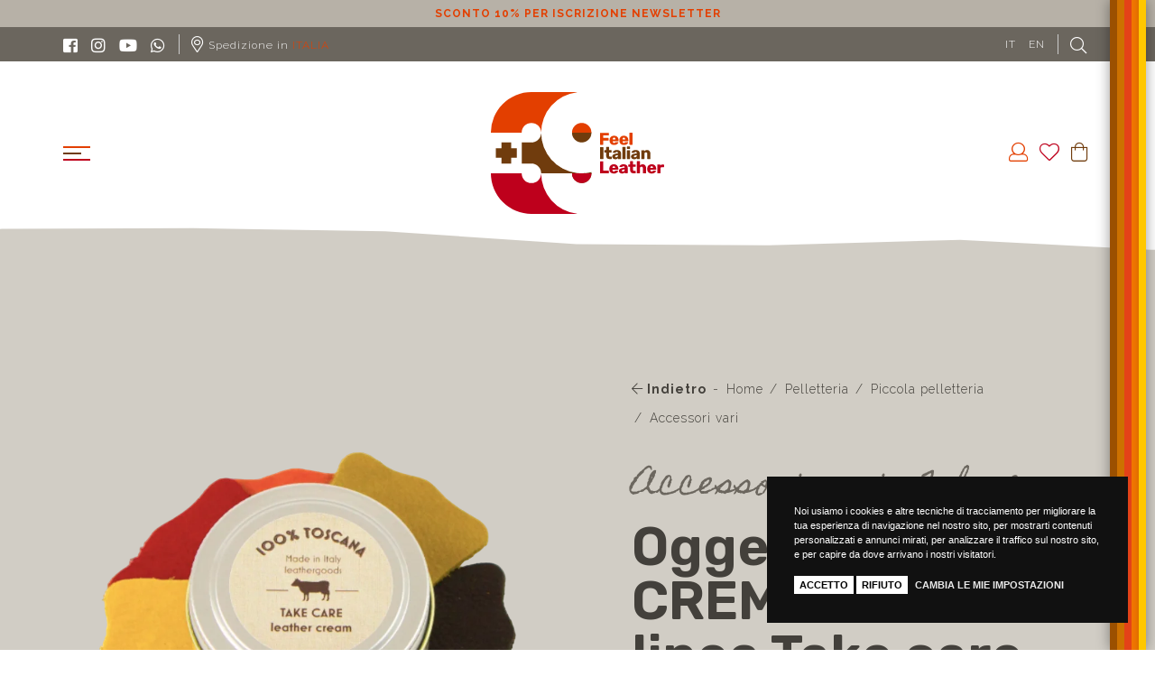

--- FILE ---
content_type: text/html; charset=utf-8
request_url: https://www.39leathergoods.com/it/pelletteria/piccola-pelletteria/accessori-vari/oggettistica-crema-take-care-linea-take-care-color-bianco/
body_size: 42314
content:


<!DOCTYPE html>
<html>
<head><meta http-equiv="Content-Type" content="text/html; charset=ISO-8859-15" /><meta http-equiv="X-UA-Compatible" content="IE=edge" /><meta name="viewport" content="width=device-width, user-scalable=no, initial-scale=1, maximum-scale=1, minimum-scale=1" /><meta http-equiv="Cache-control" content="public" /><title>
	Oggettistica CREMA Take care linea Take care color bianco | +39 Leather Goods
</title><link rel="apple-touch-icon" sizes="120x120" href="/apple-touch-icon.png">
<link rel="icon" type="image/png" sizes="32x32" href="/favicon-32x32.png">
<link rel="icon" type="image/png" sizes="16x16" href="/favicon-16x16.png">
<link rel="manifest" href="/site.webmanifest">
<link rel="mask-icon" href="/safari-pinned-tab.svg" color="#5bbad5">
<meta name="msapplication-TileColor" content="#da532c">
<meta name="theme-color" content="#ffffff">

<!-- Google tag (gtag.js) -->
<script async src="https://www.googletagmanager.com/gtag/js?id=G-8W00V46SK7"></script>
<script>
    window.dataLayer = window.dataLayer || [];
    function gtag() { dataLayer.push(arguments); }
    gtag('js', new Date());

    gtag('config', 'G-8W00V46SK7');
</script>

<!-- Meta Pixel Code -->
<script>
    !function (f, b, e, v, n, t, s) {
        if (f.fbq) return; n = f.fbq = function () {
            n.callMethod ?
                n.callMethod.apply(n, arguments) : n.queue.push(arguments)
        };
        if (!f._fbq) f._fbq = n; n.push = n; n.loaded = !0; n.version = '2.0';
        n.queue = []; t = b.createElement(e); t.async = !0;
        t.src = v; s = b.getElementsByTagName(e)[0];
        s.parentNode.insertBefore(t, s)
    }(window, document, 'script',
        'https://connect.facebook.net/en_US/fbevents.js');
    fbq('init', '477049980244911');
    fbq('track', 'PageView');
</script>
<noscript>
    <img height="1" width="1" style="display:none"
         src="https://www.facebook.com/tr?id=477049980244911&ev=PageView&noscript=1" />
</noscript>
<!-- End Meta Pixel Code --><link rel="preconnect" href="https://fonts.googleapis.com" /><link rel="preconnect" href="https://fonts.gstatic.com" crossorigin="" /><link href="https://fonts.googleapis.com/css2?family=Homemade+Apple&amp;family=Raleway:ital,wght@0,300;0,700;1,300&amp;family=Rubik:wght@600&amp;display=swap" rel="stylesheet" /><link href="/bundle/konicocss?v=20251117" rel="stylesheet" /><link rel="stylesheet" href="https://cdn.jsdelivr.net/npm/swiper@8/swiper-bundle.min.css" />
       
    <!-- HTML5 Shim and Respond.js IE8 support of HTML5 elements and media queries -->
    <!-- WARNING: Respond.js doesn't work if you view the page via file:// -->
    <!--[if lt IE 9]>
      <script src="https://oss.maxcdn.com/libs/html5shiv/3.7.0/html5shiv.js"></script>
      <script src="https://oss.maxcdn.com/libs/respond.js/1.4.2/respond.min.js"></script>
    <![endif]-->

    
<meta name="description" content="
crema neutra per la pulizia periodica della tuaborsa escluso la nostra line a LB 
" /><link rel="canonical" href="https://www.39leathergoods.com/it/pelletteria/piccola-pelletteria/accessori-vari/oggettistica-crema-take-care-linea-take-care-color-bianco/" /><link rel="alternate" hreflang="it" href="https://www.39leathergoods.com/it/pelletteria/piccola-pelletteria/accessori-vari/oggettistica-crema-take-care-linea-take-care-color-bianco/" /><link rel="alternate" hreflang="x-default" href="https://www.39leathergoods.com/en/leather-goods/small-leather-goods/accessories/cream-white-accessories-by-take-care-take-care-line/" /><link rel="alternate" hreflang="en" href="https://www.39leathergoods.com/en/leather-goods/small-leather-goods/accessories/cream-white-accessories-by-take-care-take-care-line/" /></head>
<body lang="it" class="it auth-no " id="layout-product" data-landing="" data-language-iso="it" data-language-iso-specific="" data-language-url="it" data-id="238" data-parent-id="24" data-country="108" data-domainsub="www">
 
   

     
   <form method="post" action="./" onsubmit="javascript:return WebForm_OnSubmit();" id="aspnetForm">
<div class="aspNetHidden">
<input type="hidden" name="__EVENTTARGET" id="__EVENTTARGET" value="" />
<input type="hidden" name="__EVENTARGUMENT" id="__EVENTARGUMENT" value="" />
<input type="hidden" name="__VIEWSTATE" id="__VIEWSTATE" value="ydoMKFp1g1l74jjgVKpOEFMs0zncA5SbuXmMo41D9wUfwPm40e1UaQhi8dsMdz7RIUL757R//q/Vwtohh4xQGEOfrtIpjrhvR/SWwVGv4oCY3Y9ZHponjWnXup8nVYy9hhJ/X4c2NPDonWuZF5dfbiaknPYoAvv3mmELLXDfwWr9YIEZjhmofPRFD9HbAY+uvj/FhfJcNjV3T1sOTZEIg+vqFrsvMX9h1YrPYxmrHdevFoF1pIRST+V/XJYyfqZljMyWlD/oME/GdqKyXylbniJOpwKzSSOti4xCVmfPafJNNIiYz37Af3B1dHRQGwzz0fNCUTRpkm2sgzRUgMUd3KrLCL69J1sOCHbuTYhH0rsgBCsOuJVk5W/MtMFaCS6mPN1SM5XlqXujBgXFir1YCR3lo6GRtyYT3y8TrfVyb+VegWOwHV4Zl7uDTDdqigYtOpGi8SpT6dV/Mg9ORr2y2Edv2xChKjAwaQiRVHRyDUNIcL9K2h8bulP1ro+R7Td7bthXwl+TI+2uJNNQ4D5WX1lWylnnIfqPxIYKZU4EilK+rrj0lShIzgwDhX0qw4FxsrhNWBKMGBG1syDYPkL6UsJMEvzzXUoMQ9MQrlIrmqnPtIwqUpIcqpSih8tr7wqXe5bB/x7TkUPaxfLQYL1TPJ06W4Db5pfYIXFUH1lcclGDRmWcAYYtnj2eR1b+Pg675TAogBc2yHhlERwRWlJnKpcUcCOghqGTDzkouaQyQIMa0ZqDMtilEIhlQFfZbIA5gnXlo5mj/1XIYHGqRBt1Tf1z8rLNwM9WOxqWuZnrvSasgMfR2iOev3c/6jTPgUvGIhNfCDUg+wOV5zXM+36n8OwAbXHoeyfngeOK01IsmzQ5//0jj6TuGr5QXHrIeIFvlKbze+/ArIKBU4+MTm2c3zx9KL4Yf/R3FjgzJoG89YHy452Wt9M2+EK7q9o1BmMPf0L1V2NvRbGIqRAX/LrY+bcWZC/iGaiE6vU0c3Siqp2enYhx/WIPDBAoaemNzKn8fUt5VxvCqPKzYE19q4VDpa6mraNfuSP1tS8EoDqcGb+YhjgGuYJDmmG32VQ/hd5ghDOBZEonjIQteoVQzfDwNH5pEwq8QIKZ4HUn3g24k0Rfh+206FWJ+u+MpSu47m8aK6kJG1jScwKrvoCr2BWOi5yg2f1lF37VJqj5Z53bxHKthXpsDa76tPf/kxTawVSwrwKYzb3zS8cCzXs1Ts86Gheaq4CjLhjyn52tfAzQ8KEPwU2Pkx+Thld9+GUh33VAfD2xqT89cO0/511rOfeiR0TTAMZC0AFSoT452zO/VRBVpweIcAWDeh4oinjX6OM98BmsdYxuoPiNcdhOzX+qlaxUpykytprJ0mUkQLvB/C/v3Q36AhklUjApIzmuXXX1G60zfRQOdme9sV+ijzm+7CYdhZS2OGDgFs+KK0poHmcTKyuo4Kqy94jqTIPb9Ly/yxRdUgg4zmXulmdFk3ZahlgZRe3Q0jQPJMzfCZOFkH3FYeTrl2jbJQPfwRVVwvLyw1uq5Zz9JiBwOaOwAoxy9du0U/rt9fKVbmSDSmpx5nRGHiIkn0T1I1Cn+btsFLOLjTiv1UpLMde1078Eo16ZsAfYSUPDPGD92XLSqLQqr3bbuCzvuzL7CMn+3sewf87UHkz39HsmPDRub3Cz8J1YaoBGxEuLfoYxAAyfhf5FqqYNTP68g3wel1eIxfaJQ1NQldkf2TdUNGroVmbR36k/6s9SMzL/yLPqXgVVMpQSkF1/vjZgneXbQfQO3ubirKzQg2iPMb9OmCUSf/J1/02wbof/lpqHoOpYA+QjAPwQVPkTdQRXKU4cWs0f5zNDpYITeTbownhR4lOn8iYTePsi9Kl39Dpodd3AV+8j5iNHEU13W746iGxXcBR7BaIuf44W+HPuxT2onsfycgSK0LiqQ47PK9KRRG7HMukEmgv5cCE/ezKUzyi80z3SU0rW/Y8pzUTAsBowhK7rI+nMTw8dCgCdEmEdDApIfNVGtGGc0/MKdhWNxS5MBEj07Pch+1zBvMASsbWaQcLpBhC22OXyJniSOgoHs9PK1eAIEcLluYSvQr4WQmPAD/xmqNZbY79jEpXUwtSnvO8x4Gys1UFk2rAUdKbck07UoKITt9RIVsNziHevQL0OOZ8O+wSfp4DT6GR4HJYwjYGtWTimLO5xOg6ui9T/uZuSDrxOXAJjQiRt6+ATgJxPOIvoe+2I72E1nYl9j6EUYDpAlqK/KNaeBJ8Aa5PbzTGltXHBK8gs/vNXhEjSHzVqbbjZyCw11giGPNySZeUTRbAAWPoAImSAMoXDFhfHasfWpvV9p7D7DPA3JX/tWsVeAwA9uZfSZitGR+2XGmd8HLbu57bQouizc0xfFLVtb3zkgyOwgGKgvwKaVT9HIlMI81QiS/TUV0j7hgjM2tKkAru3uZ5xVoMgpM5yJAmFa5HDExDOVp0BxqsCtqnIV3pgX8OY8W6yGsOWt8kaHg8MchfLjTs3KCBXf1gvOVO/F0uvksU3lKo4b6cStkREM+VKZh/69X/fGJ1lm1czsaGxTquBBxpcHvJyfaxe0jaiSjBEaGLjcg0X2fK0Knt0nEZYmiGcM1HnRDQICSQqhZSZ+lQe5HhaixBZKIk8V8y9MJB/t9I3iGqAQdOG152BGbhsvx/Q/7pz6AlBlrtf9Df4alnYpSZvZ7DJ3yXhilkBmjqSMKZkGQDy5gMygUjuWGnFzlpvO1+KUJKPuu7cbW7BTl4ms0CEdc+TcFf1K6pdDTEjJAuNfa29nqN+zP2sPzzId2v11PPATFGsrAU1an3AWZDvAQXsOZKyCEZYnTRFqiuPmzG7KrNIKKtG//gzEajr0d8pGMBWcz5E43aUyyI/bFLlVQUbGXauWxYBjK6yAkszcnlwLUmdTxsgHSYtExFL5PpsbUTEa6tSx8y4qzRlrq+Nb19kk21k/DMSexZeKqc8vwCbXj5jO4d5I1AKR8yQMWOzC4RvLYavmvDwjK+PwHpw7scOp/IFcRWhE2Nc+vbTZMH4yNsrDR0uovgtsHtiDhFuVrQoVtghei6S0GQa88pRAcAdyvnWOHraDncDvTX52nZ1mEq2GALH6LY+ItAviOyXQV9ZrUNXp3mcV6UToLgLL2BMn2VuDz9uML03w2/YYQUvNMncxxcTf7pPTBlKasp+RfsIlW9haiF9NVCAobR6ENhQLXPe9jL7In34XyMRp1gjqHKJBbjOfUni8XODpmZimVLlRbbBqnZSBxosScXS2aTJujZ7pBv/RqiHsApRs/nZI3GPmwahGDUrQiIR3dIy6dVPHB3Ykgs9H1SURn5a9BMGaYv8N9XINRGU4NMDmVzhlEfZd6VK6vlD998gkEUXBEkkMQlgXjBHGw+NUrwWut2vXQP6BRK4qnrcRYplRYOcFgMOGX3CV7AAmYFgWhWLeceByXQi7SyRhvvQx/NWQGROT6TINwOjSOhH3QKROhccq5+8p1XPtRjtfUWLHSWCdrJ0BH0t5+NnCmFebLr+m2ZHh24DOa3VWDLs3sbmcHLfKC6HFSqREKDB7UyCzdUZvC/3lXPU1a09obyj92WnXpcy8/lFD3dV4RKOWMQKC3k+QRiI5a2sO1e9dHUtnVJDCzLgn+CAfznzhTfz4pucBc4wHXTvv7DZFnvJJBcoq6NyiAfpfam64Ddnny8Fl+PqC/B0S20KFovGBfWpT8JWYlwG3jT7vaEaiyi2VWBvENkTYUgeSf9hunBU/dgsXnyEGDTSNeh5SoVtewy4HmD6AwfKFYRVqZaL9wTRSXeDs2Xnp2gTOjUGbPrWcUMqoTGURhgtwHn3mz+G8P2+vYVkhsL0Pa7qpZB4MBRvcSgbdd4RxlHHsap3u+TzhzDrOBBpPKDDWdL4nQx4zGL/KVB2uWX5003N/MrFwcTJEL/ZisEEZIhKgxTM336EBDFcrRcmSBlXdKYH+xv6q3oioCvW+1eLFeb89vlef+ERmxaIAvt3vBshPcWfsRms/0EWt5qE9v4Z2ST7mi8RKu1Tc3XmWYMB/v3MQvwi6mpLf0QEj4j8oFok3NdS3Bbl8PPT/zkYhXbavKKsWLb6Yxi5WfPffQ5VYxvxwSEzPYVinJT8+vL0h02rYfO5g2icZpi8IhLDSVQ7QJqPHxuny/cA4XSytBFnh5pMKCb1Jr9LcUhZOUgRntyAOXXOBufPdhn9wmOWjIiTQj8wMkATELyTvvK1CkwM+I0PwsCd/TrYDy9rauXsj7yp13OYa0k+dO5/[base64]/4UowD1oNHfrTgqkHnv2qzm7qsAQC+hoY0tpszsk6/ppJmo9SnTPz/1JK0U+wftVqMnNKYBinSnhi3kzIlZwjuHUM7IUGJEVmn38tmAm0D2p3UudlatQ0JcRuqISufEwsXgUHkyaUTZpgbpGdDTppUmrsaLfeMgQVJLgoqF+rMNvq9Dhtv75xoI3c49zwFuYJwu4Lm+vxPWZc9HQd9i4lwYtSHGkgm8HnndOtWGnjkTLZn/NJ5Ki4uSvJnbpmmYCtwPjYMVk/u6kN/B9YI/hIVrvz4y25dWtFUkbTfg81uLxpU3wvh3ceKN2WrCDtYtdi84YU8HBhZhjT9xgc9DKiU0nkfYnxsC5foWbecesnQINteljEj91wCr1U3s45zlIj4/7jHz7iu0nVOkLWqvNEmo36SAbAxSRxc7Ot2ofLMPm0BdkkOcMIYsTD3+u7/uvA5HOOP5DWSWBnW0Y3ODRctQ+6z3ajTsXaFVBecK3nT3zVRqJycK8MNm9wdqM1LI6JauhMJusp8j8RWWCCiLQV/Fyx3PGh1cTedw2dtl+hyd8hzgsmVg8eLuODrYpdRt4RPELZZsgyL5j+gPKjMYi965hvNl6nFhdIvqC4vUM0PcashoZGSHH8o4M94krcZvjWrD/3PPbMEhuX7G+JVLL9LZcKd4Gb6/iudaJkGYf+XI9I8tQRm3/X1UaZcgMGX1v/LQTUFyUEOev7G4fkaQQ14wNYMQVQQjV9PB+f6jnKV519sWDfMY3BR2t8wGB6ld+VkFQqwz8lnu6CmzSe/VKaqkHUVdyG6Wo1MlaWlz5ZDw6O9NwGc9eE37Jj11abX5KrIMOYGCvXX7yvCKySkThDW+ffYiFJ7VrweZ7ZmYpaRO7iAa53uuGfQxZF7HnkKU4jDv4vSUsMzeaHB6nFyn5MgnEKbE9S82sAqzrFbXJlVVMe3nrHqLpuz6FEi111yKJWcsF90/k4f4AQN7oBdGfYsL184QZpX30aB/cTLMD6GaARuEmURaMbscChEUALRX92HCQN62vsasffmX3V7ofb6O3ZtnXw0eqgAdjyo4EClV3kkPk7/MVnf86Cc7PCN+M9RMVlwVolULePuOlAm6aCuO0QVX7bK+QOHofzoZtNNUEvFAR04Wf1qkuBZL/ryKeG2voYzUnf9em3FhcJg0ruP/LvSDTmxz31/0z7J9nAG80F+6LVJKiLt2M24R9T80BciaKg9C1xkqHriz563ztM7yA11MnwtLG4KMS0GuOUmtGBa11wH4Us3/d2aIxt+OknL/RE9WQ/UTB+zeKoxGPUJsblV0seRQimHjYwh4AcvEtfkYcmToB/stFP4I6FJmbD6NoNW5T0p1hkYqhOG1MtPhGISKHyksHmVWxrQE79XREMRYp8mHTH8cLukNam5jkpoVFqik3BT0WpWSesziE3zN9BwEdJcl6rhjrOGDroHd1mMXU9DOYqEZvsNbg4FnceWuD7/v0AuSDMQ9ZKr62i1Mx9Fw+H88aEO65Im6OyTjNADVtEdIxWiQVhzXGG49pRFOSa2gfj0Wbt87gpV24D/lrbu4opsUyO47LG201yZpjH+jD11m4eSSuOlAwmnPVgnq/OIBLryQxXdBkKYghc7zMPuu+Cd5uBu2kgM6jE5ij9JUsm1zcVA+eadu27jiFud1wO7qdzmYCOezh1w1Y9kLdVyuavRqkJbq/8lMg0UImmkhkPFgeuNMzNjGGdz9G8oNCc8UIiPIgqVTJIG7hxgkk38zSWiS3mHtlcr0c8I7z7A5kK8r3a5LulKr6LTMTldqfzSJ3Ox42g0djf5vwju//Ehl+uZL4c6nYbwWgK5rJ0AHICjeJT7wNGVKwTXtTz+CJw9r9AKA6V2KoPS6kAWKNu9yIks9WiGLNbA0wUOo5FZLpJCwmid/naoxoV8f/iNpoZqK4Q+eTMcO3mzAUBPgek5BdsutvwYffE8e4SppqB4w6WnZ/+UbDf/PikW6uCT/z7Q5R5sD1ovKMGB8DwhKs9sMFT1RI+SEB9fEo1kWUcF/CLeS2iXGH59jInKAraRMA4QYUpBI1EKqxDim2B1ViAi/R6EDYZnwIO4W8J4hTI/Swt3DS/5C1Tk67+42BU7FXkFR/FARXHSsALYXpF7bjuwHEoY8T9hjCTRtRoOlmcE9p1t8fERDZylPKh3E6dsW8/Nr/YYfYvNO4LnFdDKBVIMp8Nbonh18Q8s+XsPTAWfH/ZvHkUFL6kCQD2mUJLutadn62J0meSujfXTQPujts5v31r/EI0lzhbkoEESPXKUFYdg/EIopVxRf5pu+bFdb7aEwfco3cnN2T8mQeOBGF8rkWGdFCBzc6JkW7VSkliaoXEXQHZlFl+DNjzt6tinAhB3pmQOROpgQgpIAOMAAe0RHYkqxmxiMjojXBM2M8s5+r5ZgPiwMKD5m/9cQHwgXd8S6BX5X8+VfUrp9ANSrye59c531PR/Rz9RgNN6eqsOyBivfdSwjZNboyO2BRKKPvf+wCYlPWb4tkdYFGuT3E6XytY4xn2ej4/8DUUQBIR+GzgHHyU3pg69LmS1/FYav0r+sTzkFVyquIbCp6a7e31ItZfrfdcV4jTejPTyPjw3SyAEaYkA5gAIG4Zr9S5Zu0H5ZgMpIetWxyZU2FHMhn+gRpF8tUtQX3mjQq9Gc1vOzFzhWFt6VpIkJm/YgBMRk4wZyzPsBgl+/0g3zjimElZN/[base64]/C+97fB0lS2hA67vIOQFU4EIgQHLug9UmIbO1xlsT4WecWDDvbpGgZLEcJagoX02crXWGV2DvNYe/1uh8QXeYJMQ+ujwE7Z7sTnjBERG26aAT500io31N0esMrc0LuzXQZhpc05uykcNQybfVNgqqq+6h2/nXrVmG3eY5t9rVVAqbeyJa3r0D637Ack6vX5Y/tsE198VWZNPdFW47kxbVSA2UM2CZbMakm9CKXyXvkV62QiVAtMcnpAaCuN/SoFhAlG8TmtcrUhDds4w6blktUQOXEZLT9JTd2DYewVCMbeG9LLaC5DSoSW1DZOYBoBdHArBk2sEz/8w24XoU7V6LlmROeFVqbtMkMx1mLRJgprGhpmOCtfYu54xsd6V7EuhUEEYcqB/bvPQo3SghAgapcrsvnG1U00f51GfSbxtu76Pap0tbRJsOSiCq7NetiY3BJHJJWxWsqA6SllkaL15GH6xp0/XhadPgSnfT8JHXAIuMih0DTiIJAfRbtA87pNX/K1SOm2rQq8LYuBoDNZcF3iq8Bh28YrOeX4hR1r0s5/4VnKbWbmkEz0fgN5QYK+fXsyLcV4R79clKuvQ9esCzyCvsiZvMauNR5NiTGYj/zN2FIwdT7Wc/qUjN/BMmTMEligBeBOlpD1vAv51/BL07ok5kXq0bhv4C5omugX4ZMfbU/f1TttZVZyt1FtmnCASObFnsNFRXBGakhJa4gkkUbdHPlBFa0zcM2ZH7aGnp71MaDi58eIbdil6GjTY+6W5OhEAqNIFKkWeZnJCznM3h8COtV9MiSO0CuoGIzrLyKaOdbljNPMTGLc270oNgSbEVh/OFYAVjRtZq9KAbUsHQQ9s/x1zZdsSXhk2vjswxMozPw8QIzwQFN3RJmbb4hlorMFNmVkw8GKCK84/IzsypsgMQdCdxtE8vc6HoRaJTVIfMqfhbC/se/BXxeJ7lZkEB9SyQ99k51TXSiMHCCtphVOZQnB8cKL1nhSgps7xaapHPnD/Qa/MUbknwQzjcG18Y58ucg9g1NrdiUpjky8v601buWuVDOGTPpVbyE4qda+4GHfVBDGTTfx8ym1njgqcBUJqKPa2K6sKOX6dEa5Vt7tWUSMTEUk3UHTJoXwWtEe9fDxVPGCatCexHSRXthvoGMd0XlMSgIiwXaxiXtuUmzQS3BWRdk8W2NVAIIcNssbYfWHw+mJF/SfTzpTQdVOJ4928dPf83Fjkb85mwEIyv50xdSKRBTFOKCeVzmT+3djYLCotSD09qKydihCAJ223yQpnivNEevtDwANEaq01jO1ycsKVbVMmYJjGy+KxevUOsX1Eja9DNBBmtNcg/tsgKuWbXFflcIDQP60Hfvn5hig417Vh6Pn3ROMhP9CO2JG31GpnKTxvxemxRNmBLiPj+tWgEjDQcRUrgJuOKs8TU0m1muRQ5VopsoEXStxt56tHMqELfvIhylcqV551WWFOTUDSpTncZaABYMc3HeHH9VbcBhXyVkvYGn6bdRjLRMuNpqRBKS/0rWi/7npSiHzi94pBRqzTkNdaAQY78bYyF0NkB0msZ/ORJMd9P48hNYkkvLKJv1c1fuFyyJD2l0/gxCK8F3MPZKfqY3t6b0H0mXh/JtfhLRpTBGwRYssSxq3iaSF0tqIJ+zKlara5Odk3L4d8k8rhA0Fus6JGl/tMOjcDypTIlrtFSxJA1hByeElx8kYH5+LPqIv+vLShcJSM/3gEvHP5zxTG65ReNh7kD44/IyB5Exb+Yq9h9Ns53Jr/AbBLMZYKy/LswY9cblKejKooUtkBWLX/yHBiVYnjn0HXtcflMicGwEHjTl96AZ3Bbrhq/XFPhzkOFoeE8HiXFPH/PQhtJ68E0+2NYFciGx9YeViUuXYA4zWP0ZxTKdHwwLAdbyUR0j2aTbWFBcuvz/zAuMYDgs6e6RHzdl2+DvFAfXBuGOIZaex4/X/nlVTacqcnry7cLQMR//d8jNKXlV6pfens1d5Leh1bIBdpzAO0CdYtvL3teUWpefJbJKenIllzZ6NffQBXIz3a/p7dnrq46WEFN/b1YPrGHJPSAv3pBQNT349nWCyIawU6FafPFkuwV/pZ9hg/D4I/[base64]/i12+cq2kzOqj3OMYpgTyTGDh4welaOvn8jZLZjvr5NVX+pB5AwH66YtMkLXb6NtMalFBK+xR6HIvA9K+tGXuJsBm3hKM60eZ/WJ777WmrZEUSMHZ0LTO379gweqMNzzmIcqtrzIufUyhdRma/WSZY31cw5g/R3JK3dwyVWAp1wmBmT8/VCu9LUCEd1JWYAmoWezxq6I+Vgo7UMwa9jdz4UMz34nHz+AdG4vLhj9fCTfNjNDbnwVFbwFfJUHFjxIBcsnGOPe/GpzZneIEnGwQZdrZ3wei3hoIns87mtofMWtjpdBaiXQ5elhkVhYhpAz1dug65/1T0dzOYmJWFcfcUx+cYqmDMGKW8eWo9yQ8Hr5Q/DgWpc4X0hIvobpO2uPNlmGeT03O6GfTvgUfgVGNuEC/2gCs+rxG/E+JzoURLe2AELVoMiAQ4nZVUUo0qWihSFnXF6EXYITvyLkq3O653WojJ6HvZ2c2fLGIzawmLW1w5snqBUQAec8w87/SQajZVMgHVOaKjO7RkZYlasHqV5zYwbiCbvO9+wqHEedBjOMFb13lkGPcealnY8xoL61RdTSLeooSkoa6bvK2fuIqwjMPH0nUkJMwwSaIcSMIZ5pWpeT6E/WnFy9iBUvSum92tdRySYjHiNNXEvRRJDyQzcYG7PXsRC1aEaQyX5P+EwAeN4wEcTbuTHJx/kPYEU2LaCdSVxwYctiLzFfB5OUJsDbUXWnP6J4ZMobXAyJVtTjId/ciCjrIltKXYXgEPK3QW69l1N4qrI587uzFlQ4oZqjSQKnmE84AMmqnHRNoojKfkAiQKY9xvKKNM9017bLnmIp9qh0SLYZWFlkblGvDIo96cWwZ+pkqvwf8lQZzGfX3zdB2o1+U6sFblJ/xtfsOyTOnP3DjnSUCyIBJfbrdISltK+PLH3DCMlCl41pPHJkjmc8ZzC8lkcxCg7mYSB2ZdtAt4kfDbY47sBlDhBX1lk5yJieWuSZep0zyBt3alHyJmFS/q7T/CilAyJcslJcUI7fk0H+IvThzw143nDDi1tit596YW5Ysfq0qmAC9OB02RLAQXRITy/muYr4MGKfhh1o6Tt/[base64]/c3Om52YeRe/RMgHMCtH6vv4sOm2VhWaufnLTP4gokYzDuJgxCWeWzW2NmGEbBc8YxMUB0tKTyPvBDYBhAqYVDzcbweJZcvH7lfAAz4owIAIZm3Z9O6iUnOAvEi4div+OedTfque5KCdt3xBUue1mbK5fTFap7dXwHjk7SzH3ttsN1+xOC9z43dHMIeEwFEbwr/S3357AIC7lsdJ2gu+S3yGz0LSlROker6AOD2pxBDBZWKKJfooX4Md2LqEhKIN9AIIiBSzmJyLLp2iIo+QAD2UlmidxXPmEhGyWevU2djUrbZkpI/IgH03j9WUOjJXbCC/MTxFHpgU3q2c0mvw7kOGTg8EPD19Ekc8pN9XeozQARFTLxpYTk5YhPpwWrF+f1E3qvLIwm38iBwGJz+HowaXMbIZLbzs2OObY32sqXna6GW02ay3JjB2WBtqZj80ve3euAyAuqCRHK0Lxis5AhGOY4BqJPJnQREp/[base64]/s+uAr8LIm/zeQnx131ehLcA534/bFYBiTJCk5o0+MPxS+SjAtp17emPh3B6W++k4zyen6S3ZhnArhXa2WgiJ1PS6fCohc8Ldp0NeamHRWCcZCic1cOdgtZu5RRWIRWElo1wsbYH92udb+WmKJmZp1qJBCHgdG4sH0t4dYbfCRtBJMqVp9ioFRtGDqPfSIguQw9vSEn29tnhEFy4BQptxuQXAwD/ZDUbFOHUo1qDy8BxYtUtwqNVYE6iQyU7jZw7dwB1jU80S/8Te2qX+zP84IjmDEFxfeH/UM0NJGATfu6MJ6rxeaokioP9z021CFvKx49tfUtyVvPEMWqtFRU1JeHyElPKaiwyfcBqdspj9Y7kCOmK7drCgOUzFXfJGxTt3rxuM7wpD3TfDhU8NdCZypt+cDfmwfQFt/gDYxxdW+XQrj3TrlxQfVldljaCaA9EEliXMX5SCqCoTDl6dVqeITYT7KKH8QwBRGFttG0R+OqrQq+Cu7MkrioBPB0gctqKcQj/[base64]/T9tRbNpUCVYi2nz/jvr/dR2mpQHPz0sObWj0coL+18uSCPAoKDJAO/PQOCmTjy3gxt7kZjxNUCxkVMGM93qGkC8L0hTQlGX21qZEF5dgkpYnjcp/k5eIHjNBUVGOw/gplyCIKIQ5rJ/LSQFO+WFfhPhtnfCiStcZQiRaaAhyeyqalckyYINsXfn3pjEOmisPwcYK4QUz03UrhV892nfmQG3gVw1F/mWjkFYvwBOoaciMOXjt0+p+LOmCgnZNGhwN1Ns/UKrqFQMH1cqzsfcEZoMuDfKhSKnKlN3V2izHKUP/RYUMroSYVIc68h/[base64]/S7NBnjKu9OArUXRAGIdGOXME0rcJ5vgDoFSfLTJ8ZXPmcR1AUxOUl8YxkhUZLlMEdn3pqHMQTZRTlMx2jRnU/L7mVQJOdWnjR0LrYdo+Mq/pbWrByuLJ1GM2nxM2SGg/fLi55yTpVe5jEpy2JwyD7n1/b0KpBNWO+JetWag6Aq4cd23LSFFr4A4N1pKMFR0svQQ2EqvT7y7hL1YNQBbxUmC2lMz77azZqMAvm2vnbj/Fs1+R4WzEr/eH2k6SfNtvHl7jLkbP32jbscm0LVtmqrKS3PqdOvt5DvJgtn1egenSsXad3IgAjb9alBDyRz7CFglKTwVmFBoGLOI68Wy6V7gxKWqxzOTpP7rP/[base64]/3DFW2Bpnb1Ib/uGQdKI3bVbXHBqYRya7qfYlLVdLQhQpBCKnv2LhgNRFHhGh4Bto1qT17m3DTra7cEpDGQxTREILa3GIJMHFcdz1jm/mZXtYwzP2POgq0G4PIxmko4iSXTDEEZROcialg/cK+/pSEhnpXFxPq/8MMVqMpOjahpSsjVl3sCsX/MUUVmnezt/ktNM+utilR+poT3CCPa3gISZDUBUQf1BJpYcI/vdn7LTFkntoyh7ggN0CGe4Re1AyCUe2zmVP2PtD/[base64]/Sh1UP+N5jiFYwXP/2s/Ny1CkpICptocuOuiop+BfAWYpBNme2qjKQlIlGKMw1fxsKAkeos240wpYqbariP70MgVyA2AP1ufNI/[base64]/PkVOfHOMH8WhVOAb5Jq98hpPuxW6tbfjAOA263x8nRvGRQXSJt8em0oaYhO8SsOMrL0R0VTOL1fzxyojQMNu1sYBv+K4DrqDqtx0zPUe2bDslfggzCrQ7xh8N9QPetjX+n17SVsMyLbaMyVb5G7f50Ve3VaRtVTNhTWbnz/wJBkpsdXyl6He8rowKUrilPwCTUCjHSj+KAPYM2jLXPQizGIUmaZouiO8RmLMA3IRO1eo1n/4thcLvsmyw+pluZ6Fdl1iG8vmvTmP41frI52Uujmmxme/axNMVREZUpHJGA9k4SLRweP3NV35ROzqekGKU7ArdLjYH90Ezzv1aMUszfdmANphrneNTTTx6eqTt72IjCVBTL/SdQewbKz8l9G/a5xjOhcszjzzGyS5RpwYckbG3SjVzlHpYISx/ycL3AGgrrbBMLEnPBWiZXYj6xnjiHyxbtzJAAvQf2O3m3d2DKl6FucMuA04Bh0u7i9D8b3ZJFsRxlowCEvMSsasAuwGWIKldVPm8ezjyDnkUVaTtYyA9o5SdCuj9P3SocO5OQ9mXDrUNQTaMZoHM3CbowlegxflmuygpC8SBqP/xqpCNh97eWa2bYghyFG268thZ8PVr6pLrp5zjGAfGcJApNVm85xiXiZTxm+Uv81EiDl04ZTqSZ7+7ypse25HeZO4+9oolnfiTNatPiRwxEittZS8WFwSqcAvbmlLECfUrxMBED2uV/2U0sSL91sL41XJzTZ3KVnTQfBfUotPLwMXyLmtpFxy/Z3wv0LEhZkwVesGzOrGS2wzCPlAL9WiL/OrJ7OpUlacpcs6pxEfvKpb6nDCIDSWrnLtFMK7EiZVU6b4Sp+1BgPKMRDPaoP952DC/GUeOsiHmj09gXlIppgyWlYdsJ+8l6ilZbORz4xMQ/[base64]/[base64]/gCAqfIV2HfQ0xoJS0smWvmRtcIMQixC9KjJwKNWDfiYApWxpNUSBYaQckfAxRopRp/IGnNgwQM8Mgf1zwjUXlim9mcEodhcjHIcuOTzgZIEtnlxpU030TZ5mIU5RuUo+p4jT9PA6pFpXNcNqwaNAJpuCEKWu0XdgqYw87tsZzRei5+2qoD6+1OuBvTiHL40yJgBCyP2I6jTdQ5bS9QcmvZE+qgQvTnUUFvW18quDKeiVSwUvVSQ1Qjh2sCiz/NH0CnZvbrsqv9i3U0DEK3/2iOYmOYaPKkwY28ABwKH5XOLN/kPy6EzkAQEyfP9RKbB+TBZNuxmyc+hjzFijtuGb8ZrPrpOYFl/sVa6ipF7eSeINB9HsnzlYoqUbSiVMqbTr+ZozFfv8oc97O6gwjEnVX01qBM/VfUKr6sTSK55wJwX+lLGL3rhgcaWfsgtXvv2TLPb/jp1+tI4UAX4p2LUmHfEFf1cOWoAp23pFu++tfPAbfrJPS3pqrn7Px+BKy1maadrNstsWXLa42Yd+dBfoz6LrfGLMo07THgmo/KTl8J2Qp0ugKcscl9jKf8oTY8eF1sBAqMhv++dBRWuuqj+FJKnlW2r8HkrZpya/S7hE2QWt3bdaVuw2G4FkIQK37wwHiCZQBi1QNVJLS8kjhURLMZrurLsvdh9U8tM0NKrr6is5ipz+Jj7VExUk1Br9uTfrbdFc1ECYmaVnBcHx4j+4BfQgbiXpW9F2s/FJgEVlQWDqrgegSYE7y/hSnrt7saTZOO/Pu9U9VOUi/tuU3ZewJL6H/SB3IkUWMp8cd5hRgjH+mBxMQKc9lBO5uC7Uyj0P246dv4it36HhmWQYyYNF8TbTtog0VY564R+0dfywmb2ES20Dp5hPMj+IgC5rB7EES6fzf+tbqK0jRx5fIdIalPQEVRDEKmBFfNu+38H48ygNVj0EmLoASZ28oExECjktitWg/ccux3Iig2gfBvltpUDKigzRPucgwbefEZU88uuaFaC1mb2wiE1p0+7KKhWRlGZu4LJ0UG+VkYLjGuh0XB5qKK90Gn3IS0HSSvBG0CETnIS0UNXRLRZ6/QVPxwYZBmNMNc0vBIiq4AB7cttcZ4QksM5XLb7T4QfgThdU/2Uw6Oqs5/iSX8F4v23HVWhsovo9R5DPFvyGE003KL3aVE5+5WWnRVhh1tpyKgCd9ZG9e/01PO/nGokWCSwtZrZvzmOVWBIok6EEWXHRfgENDylmKXDUFKK2HI1KaCxd/tbBXS1aIzKt/FrbyGyt704nvIHD2qG5BqG1I2rZF6l7Srs8O0qlympE16TrIJTvADD/DFqUyOyKXhTNrDQ0esljdmJazedJl8tG29Gfxe5cvNHa26px6VAbs6nmLF9tnppfvxaRYH6SxHBfXE6aJ0JxgGQAE4wQYYW+Qnvbfb2cnQC43Uid9k1Z+dxyF/NUH7avvgiOAhFTMGYxF3MpbkCBxXLDGZxCM4p/GGjCoxO6D2oqM0rcFgaIDVHNrGveO/zydivF/R2Q6UPFSKoJquZZ1HdixbN5MXz72qlnRTD5QM7Pfb83Mt+xnOVGbQduSgbg9egMFl+EkEbUh6mtVRcD87KQbs8RYd/K+oK8cIsloLx0I4o6CVL9/Z9DN1AHBgxaYh0a5eHRYQ0HB88UWWgbH87NIWT0vWQ5wFPPPKWEoeYBZ4lCcOufW+KuuvYY3SshLBaO/nVWoKmQNQfO+9LL/tYgDS+Z0nfBI+MYaJmkaKGC/P/XY1qJsnLstJXA9uiwSig8RxzpNmNZgrEs8T5TSQj7n/EMFop7jE0ES6vJhG7c0h/A24E+Yu1DERf+e6wj4KXwdTurNLHEdJDVtcPpZcZyEjo26H25wb8tqEuMLnIXZaV+COXd/fpXGxMVfX1aDXqjJGMwJfsncuvL59wJiuKBRCcRP0Q8SjLIvIEo6qUZUmuSQeNtHwUAWkGfAkr+GMsgCJKsBOkyT+NXNYP86+HbKlJgWv1zvYrzlM6JTHXCHyAlUMb+r9kPD9MUfXHIlUnVZES+Uv3XatR4kwAMUwpmyzwqO8O/7GBFtSYs0/rbP610rtoBiafUjN/lGBm6nRBwpiEzkZfgajMphmtvgpt2LtV9P8piOcFsSSMg0pY8JJ3e18myc/7TGLLqJwBS5qBr7mI8cdFCYDZKkTnqlAGeHRN8wqHm8dIPnia2kk5rv+MpoBuBhUS6bIYtbIZBTUFrpA6vJaBkCIchvZ11nM1I/Fp7zMacZP9IcPfMS5yThPsslUwYlvegg/vPP+Ht7MzusH9C9nFGNKy9MBl+pPKWjfhl/nPsXuqRhvAM9rqt33iKkjGZCrwVeDM5KMFm+XsXBba2FMCHdjbGok/H7qkAy87I7EOFP9jQFL9nrPcGPPPkXQUz8TPqw86sW72PIa/[base64]/gl6WKacbhKhukaFpPgZejYuMZzTiYStrJPOSuSIJFLiex2rnyAGn5WiY92eghJ97T5HTbuux3wfaqm/Ynm33zvORCIIjHhGKW+ZR0h1EOvrS2T6ruSwp4gLI6nIeXejxAI/sMSNXbRGmdRL57V1Q0x6tCawaM9W7YNtOPVk2OHX3d6Lo788oA0Jkh5vchECnuuwt5TYFVX/r+WQdDyo6g5/9dOS7IiZu9OZDlpYLju+Gd6XmmgtL/PKgEUZpU+H0EUDiSQ/qT+q9fxf43g31Mh9YHSjrO4Cva6OQiNwxRshirbzfwjjXpCJp6Ru/qP7gcUTNFyCpF7UNuEKAhRBKaX6CTL5tQ/Vuh7c6IUT442RDrdd5eQBusLQGUlXrEnXpxsqo4DLZTG2nymqi+1zlRigCgX/MMvrE/8WloYWFLQgIvzKw/eV7PdIp3woHJZd6OgQihUyNd7s78WDfcHOJdW6MVJ/[base64]/3wcsoNoefW1GXdCAk6qF9HK/hopQzIRMVB72GREzj8aj6dv2IuveoKuFTXrmdZVhctIDun0BR2PdCkH4pzBNuVX57XHw4Rz7MWA0GG+qdjoBZGNh+LTLXiObA5iodGMZy5YZTWz0RKe75NlUa4hRev0hr4WzVonHdO8qHm5VrHvb67Z5YIiIFOBVWcjNyuK8bAg2aERnpgBFOQQ9zzRwlUePEqT/UrgxnxbHBfJd5SpCrLhj2HQhKd4EGhFO1oUmEintP9fuDGI2qpIlLEfvVDp4UB9vqhI96Yo+L5rEoOt3UNn/kPw76uvQWda0BR2il/jApzvJwsM9xHBFlA3hOEnHBVjPuggvU2es3NRqAMCgNBipDH7tJGhnWsVpv9hFcVq6CJ9a+YKTlk/gvmIqbydaQnh3QPS/WNNOttpIglLGSF0kWV6B6aPMoEfKD/mLZzhLoF2pKYT4Riip03/ckVGFXLnYGGgAQuUz65srAJAlxQPSgjqt7gOUM0btENGg6BwPKq68EUhMPo4B8/IMY5Vs3jmW32zMrMTVaIq8Pw2yKoI25cyNajms1uODQXBJO0xv8uGmua+khr0xELjL/LmDKJG4R0PnycJCcMditgt2zx/fHgNxGawXfvgQpiE2QkIhSl3PpHCYe8ZXN6B1rQ7TAd3guccsZYoJfKjX2LesSwet5Berj8lwbJaJikIj4/mOSIW3i9s085VPnmpeYFUDDssZsCoRP/IGUq43Zdl5XfAW37QOqxC766BgWnBlldg1UKC0ArV73w6WRspT8l9N2RxO/FVDqNAKIoEYzpEw8hPZnIYb+6mVl0d16HXG6CjjNBEKvlqkaSduk08UKSn5vG+iXQ/Xh96kEn37U3LRrLM/toXOH9YQHNjOjrt122eCeGNg1GaFumONsxet+MLNH+raKR/myoGsaHH7ZEUFpUngdGA3AXiKzTSYvxURPVv3q4AtDnZJjf0SMe42SoDdtg1fBWMoURQ61lFyZUOLb6yxx7Pny4cJtgA8PAjl7QMzvIHxNzwrAGb4+wFaKgFMzUWoYv4yaOtLvsKsMzauPm9p60Cvr7myKWnqPU/cZnQSyAp7Wh3cCNxIvQ7wcbAUgwM9ZoDf7OZb9WFdUQ6a1SjKlWcAczi2Kthg1LjSzeb0l5FtSeONP90Yu8MXUZHg62uJQTKM4I/UR5F5uWmuZ7Qluqf/zUVsxboe7H7Qy3/UrwmsRVooL9rfuZpF5+4iM0p4XM4vF1fi9CC433wYlx/8Pra7nNZeo1K43z3ZzpqLLVgklvVS18NvBmIPPUj4h0GIE6Pd+HyTEBlV6y8+RnqbwQNryuJXR2Kg9E57AaJh8GyIbCUiQavSrQanI9Fa77tMCKZDk08mC9A/2YrpgYQeu6+X7vTM/JEGRmGBmNGqgPyT/Dr3TVsqu/x0Km7ZQTVjOtJFOqord6L79V83+Zm6RoL82QTh6pZ9l9LAT8+0qFyvdw4+Tvo2kfHvOrBEf5ZoxIawEyuOk9DYqpdL4G2JPmC0zlHK1BoQuCZoMppukRFA9Z3b8yH3v+MvmFQcmG0n5tTWcqZsUFMlYZugc3afo0P6C78mtGykwigU+Q0mDAwH/zts/rSDr9s6LWDJDoI78V2hXzqFQSX+RJoREsQPCS1mvx3sEGRCdS8DHdsqFn3gg/6M8ZFCZjwYkqbVZ7JwNpBBEJESPOYfXD5BED7Wt3SxrTAdo876HRTmynsaK0UvmPtXHxoOAfb276bMXt3Iz/[base64]/WIQq/07bNVEarp3T6SH3qr37Jhv5nNqYrEkn0rugXkMZRut+AAmByYjN/zgV59TIn6aGrrq8F2Iyhsk2ya60WsA+8w96uLla9RM7f2HWtHOXhnC0IAVnEx8s/[base64]" />
</div>

<script type="text/javascript">
//<![CDATA[
var theForm = document.forms['aspnetForm'];
if (!theForm) {
    theForm = document.aspnetForm;
}
function __doPostBack(eventTarget, eventArgument) {
    if (!theForm.onsubmit || (theForm.onsubmit() != false)) {
        theForm.__EVENTTARGET.value = eventTarget;
        theForm.__EVENTARGUMENT.value = eventArgument;
        theForm.submit();
    }
}
//]]>
</script>



<script src="/WebResource.axd?d=LsimkBief4xG_C6NNf-3sGRP2Zr4JWBvufVKFSQMz5KEFeH4TEF9OHeWhjbfqG0gnPk_so4WsFs0Fx68Da-X8_5n_pijj6jeR1ra41lWsTgcTsJ40&amp;t=638671745553004982" type="text/javascript"></script>
<script src="/bundles/MsAjaxJs?v=D6VN0fHlwFSIWjbVzi6mZyE9Ls-4LNrSSYVGRU46XF81" type="text/javascript"></script>
<script src="/bundles/WebFormsJs?v=n54kJdAmMrGvTjmppafK9GpZBPZ5iJuJfZhUoT8nOxM1" type="text/javascript"></script>
<script type="text/javascript">
//<![CDATA[
function WebForm_OnSubmit() {
if (typeof(ValidatorOnSubmit) == "function" && ValidatorOnSubmit() == false) return false;
return true;
}
//]]>
</script>

      
		<script type="text/javascript">
//<![CDATA[
Sys.WebForms.PageRequestManager._initialize('ctl00$sm', 'aspnetForm', ['tctl00$up_newsletter','','tctl00$up_prequest','','tctl00$up_login',''], [], [], 90, 'ctl00');
//]]>
</script>


        <!-- Header -->

       

       
           <section id="header-top" class="text-center bg-grey text-red ls-1">
                <div class="container">
                    <div class="row">
						<div class="col-xs-12">
                            <div class="swiper marquee">
                                <div class="swiper-wrapper">
                                    <div class="swiper-slide">
			                            <span class="visible-it"><a data-toggle="modal" data-target="#newsletter" href="javascript:none;">Sconto 10% per iscrizione Newsletter</a></span>
                                        <span class="visible-en"><a data-toggle="modal" data-target="#newsletter" href="javascript:none;">10% discount for subscribing to our newsletter</a></span>
		                            </div>
                                    <div class="swiper-slide">
			                            <span class="visible-it"><a href="/it/consegna-e-spedizioni/">spedizione gratuita in Italia a partire da 90&euro;</a></span>
                                        <span class="visible-en"><a href="/en/shipping-and-delivery/">free shipping in Italy from 90&euro;</a></span>
		                            </div>
                                    <div class="swiper-slide">
			                            <span class="visible-it"><a href="/it/consegna-e-spedizioni/">spedizione gratuita in UE (escluso Cipro) a partire da 100&euro;</a></span>
                                        <span class="visible-en"><a href="/en/shipping-and-delivery/">free shipping in EU (excluding Cyprus) from 100&euro;</a></span>
		                            </div>
                                    <div class="swiper-slide">
			                            <span class="visible-it"><a href="/it/consegna-e-spedizioni/">Albania, Andorra, Cipro, Regno Unito, Gibilterra, Liechtenstein, USA, Serbia, Montenegro, Turchia da 150&euro;</a></span>
                                        <span class="visible-en"><a href="/en/shipping-and-delivery/">Albania, Andorra, Cyprus, UK, Gibraltar, Liechtenstein, USA, Serbia, Montenegro, Turkey from 150&euro;</a></span>
		                            </div>
                                    <div class="swiper-slide">
			                            <span class="visible-it"><a href="/it/consegna-e-spedizioni/">resto del mondo 250&euro;</a></span>
                                        <span class="visible-en"><a href="/en/shipping-and-delivery/">rest of the word from 250&euro;</a></span>
		                            </div>
                                </div>
                            </div>
						</div>
                    </div>
                </div>      
            </section>
            <section id="header" class="menu-transparent-dark add-mask-small">
                
                <div class="menu-wrap">
                                   
                        <div class="menu-top">
				            <div class="container">
                                <div class="row">
						            <div class="menu-top-sx col-xs-6 col-sm-7 col-lg-6">
                                        
                                        
                                            <ul class="list-inline mb-xs-0">
                                                
	                                                <li><a href="https://www.facebook.com/39leathergoods.shop" id="ctl00_social02_facebook_link" target="_blank"><i class="fab fa-facebook-square"></i></a></li>
                                                
	                                                <li><a href="https://www.instagram.com/39leathergoods/" id="ctl00_social02_instagram_link" target="_blank"><i class="fab fa-instagram"></i></a></li>
                                                
	                                                <li><a href="https://www.youtube.com/channel/UC1KzidmS6ToL4Bbn38-_VeA" id="ctl00_social02_youtube_link" target="_blank"><i class="fab fa-youtube"></i></a></li>
                                                
                                                
                                                <li>
                                                    <a href="https://wa.me/393296637312">
                                                        <i class="fab fa-whatsapp"></i>
                                                        
                                                    </a>
                                                </li>
                                                <li class="separate"></li>
                                                <li><a href="#" data-toggle="modal" data-target="#modal-country">
                                                        <i class="fal fa-lg fa-map-marker-alt"></i>
                                                        <span class="country-choose">Spedizione in</span>
                                                        <span class="text-primary text-uppercase country-name">Italia</span>
                                                        <span class="text-uppercase country-iso">IT</span>
                                                    </a></li>
                                            </ul>
                                            <div class="hidden"><a href="#" data-toggle="modal" data-target="#modal-country"><span id="ctl00_l_ratechoosed">&euro; (EUR)</span></a></div>
                                        
                                       
                                    </div>
						            <div class="menu-top-dx col-xs-6 col-sm-5 col-lg-6 text-right">
								        <ul class="list-inline mb-xs-0">
                                            
									                
												    <li><a href="/it/pelletteria/piccola-pelletteria/accessori-vari/oggettistica-crema-take-care-linea-take-care-color-bianco/" title="Italiano">IT</a></li>
											    
												    <li><a href="/en/leather-goods/small-leather-goods/accessories/cream-white-accessories-by-take-care-take-care-line/" title="Inglese">EN</a></li>
											    
                                                
                                            <li class="separate"></li>
                                            <li id="st_wrap">
                                                <input id="st_value" type="text" class="form-control" />
                                                <a id="st_submit" href="#"><i class="fal fa-search"></i></a>
                                            </li>
                                           
                                           
								        </ul>
                                        <ul class="list-inline mb-xs-0 hidden">
                                            <li><a class="btn btn-small text-uppercase login-button" href="/it/account/"><i class="fal fa-lg fa-user"></i> <span id="ctl00_l_login_button">Login</span></a></li>
									        <li>|</li>
									        <li><a class="btn btn-small text-uppercase" href="/it/checkout/"><i class="fal fa-shopping-bag"></i><sup class="cart_count text-primary"></sup> Carrello</a></li>
                                        </ul>
						            </div>
					            </div>
				            </div>
                        </div>
				    			    
                    
                    <div class="menu-middle-mobile container">
                        <div class="row">
                            <div class="col-xs-4 text-left pr-xs-0">
                                <div class="primary-nav-wrap"><a class="primary-nav-trigger" href="#"><span class="menu-icon"></span></a></div>
                            </div>
                            <div class="col-xs-4 text-center">
                                <a class="primary-logo" href="/it/" title="+39 Leather Goods">
                                    <img src="/custom/img/logo.svg" alt="+39 Leather Goods" />
                                </a>
                            </div>
                            <div class="col-xs-4 text-right pl-xs-0">
                                <div class="menu">
                                    <ul class="list-inline menu-dx">
                                        <li><a href="/it/account/"><i class="fal fa-user fa-lg color-03"></i><span class="hidden"><span id="ctl00_l_login_button_mobile">Login</span></span></a></li>
                                        <li><a href="/it/wishlist/"><i class="fal fa-heart fa-lg color-01"></i><sup class="whishlist_count color-01"></sup></a></li>
                                        <li><a href="/it/checkout/"><i class="fal fa-shopping-bag fa-lg color-02"></i><sup class="cart_count color-02"></sup></a></li>
                                    </ul>
                                </div>
                            </div>
                        </div>
                    </div>
                </div>         
            </section>
            <div class="primary-nav">
                <div>
                    <div class="primary-nav-bg pb-xs-40">
                        <div class="container">
                            <div class="row">
                                <div class="col-xs-12 col-lg-8 padding-header text-grey">
                                    <h2 class="cursive visible-md visible-lg">Prodotti</h2>
                                   
                                 
                                    
                                            
                                            <div class="grid-categories">
                                                
                                            <div class="grid-category">
                                                <a class="unstyled" href='/it/pelletteria/borse-zaini/' title='Borse e Zaini in Pelle Made in Italy per lui e per lei | +39 Leather Goods'>
                                                    <h3 class="mb-xs-30 text-primary"><span>Borse / Zaini</span></h3>
                                                </a>
                                                
                                                        <div class="ls-1">
                                                            <ul class="list-unstyled">
                                                                
                                                        <li class="relative">
                                                            <a class="unstyled" href='/it/pelletteria/borse-zaini/borsa-a-mano/' title='Una selezione di borse a mano in pelle per ogni occasione | +39 Leather Goods'>
                                                                <strong>Borsa a Mano</strong>
                                                                <i class="fal fa-lg fa-angle-right text-primary"></i>
                                                            </a>
                                                        </li>
					                                
                                                        <li class="relative">
                                                            <a class="unstyled" href='/it/pelletteria/borse-zaini/borsa-a-spalla/' title='Scegli tra tante borse a spalla in pelle artigianali | +39 Leather Goods'>
                                                                <strong>Borsa a Spalla</strong>
                                                                <i class="fal fa-lg fa-angle-right text-primary"></i>
                                                            </a>
                                                        </li>
					                                
                                                        <li class="relative">
                                                            <a class="unstyled" href='/it/pelletteria/borse-zaini/shopping-bag/' title=''>
                                                                <strong>Shopping bag</strong>
                                                                <i class="fal fa-lg fa-angle-right text-primary"></i>
                                                            </a>
                                                        </li>
					                                
                                                        <li class="relative">
                                                            <a class="unstyled" href='/it/pelletteria/borse-zaini/pochette/' title='Eleganti pochette di pelle per custodire i tuoi beni più importanti | +39 Leather Goods'>
                                                                <strong>Pochette</strong>
                                                                <i class="fal fa-lg fa-angle-right text-primary"></i>
                                                            </a>
                                                        </li>
					                                
                                                        <li class="relative">
                                                            <a class="unstyled" href='/it/pelletteria/borse-zaini/borsa-a-tracolla/' title=''>
                                                                <strong>Borsa a Tracolla</strong>
                                                                <i class="fal fa-lg fa-angle-right text-primary"></i>
                                                            </a>
                                                        </li>
					                                
                                                        <li class="relative">
                                                            <a class="unstyled" href='/it/pelletteria/borse-zaini/zaino/' title='Trova online il tuo zaino in pelle 100% Made in Italy | +39 Leather Goods'>
                                                                <strong>Zaino</strong>
                                                                <i class="fal fa-lg fa-angle-right text-primary"></i>
                                                            </a>
                                                        </li>
					                                
                                                        <li class="relative">
                                                            <a class="unstyled" href='/it/pelletteria/borse-zaini/borsa-zaino/' title='Borsa trasformabile in zaino: la soluzione versatile perfetta per te | +39 Leather Goods'>
                                                                <strong>Borsa / Zaino</strong>
                                                                <i class="fal fa-lg fa-angle-right text-primary"></i>
                                                            </a>
                                                        </li>
					                                
                                                        <li class="relative">
                                                            <a class="unstyled" href='/it/pelletteria/borse-zaini/marsupio-e-body-bag/' title='Marsupi in pelle, l'alleato imperdibile per il tuo viaggio in comodità | +39 Leather Goods'>
                                                                <strong>Marsupio</strong>
                                                                <i class="fal fa-lg fa-angle-right text-primary"></i>
                                                            </a>
                                                        </li>
					                                
                                                        <li class="relative">
                                                            <a class="unstyled" href='/it/pelletteria/borse-zaini/porta-computer-e-borse-da-lavoro/' title='Zaino in pelle porta pc, artigianale e di qualità italiana | +39 Leather Goods'>
                                                                <strong>Porta computer e borse da lavoro</strong>
                                                                <i class="fal fa-lg fa-angle-right text-primary"></i>
                                                            </a>
                                                        </li>
					                                
                                                            </ul>
                                                        </div>
                                                    
                                                <hr class="visible-xs visible-sm mr-xs-15n ml-xs-15n" />
                                            </div>
					                    
                                            <div class="grid-category">
                                                <a class="unstyled" href='/it/pelletteria/piccola-pelletteria/' title='Piccola Pelletteria e Articoli in pelle artigianali | +39 Leather Goods'>
                                                    <h3 class="mb-xs-30 text-primary"><span>Piccola pelletteria</span></h3>
                                                </a>
                                                
                                                        <div class="ls-1">
                                                            <ul class="list-unstyled">
                                                                
                                                        <li class="relative">
                                                            <a class="unstyled" href='/it/pelletteria/piccola-pelletteria/portafogli/' title='Portafogli in pelle da uomo e da donna | +39 Leather Goods'>
                                                                <strong>Portafogli</strong>
                                                                <i class="fal fa-lg fa-angle-right text-primary"></i>
                                                            </a>
                                                        </li>
					                                
                                                        <li class="relative">
                                                            <a class="unstyled" href='/it/pelletteria/piccola-pelletteria/portaocchiali/' title='Portaocchiali in pelle Made in Italy | +39 Leather Goods'>
                                                                <strong>Portaocchiali</strong>
                                                                <i class="fal fa-lg fa-angle-right text-primary"></i>
                                                            </a>
                                                        </li>
					                                
                                                        <li class="relative">
                                                            <a class="unstyled" href='/it/pelletteria/piccola-pelletteria/portachiavi/' title='Portachiavi in pelle artigianali | +39 Leather Goods'>
                                                                <strong>Portachiavi</strong>
                                                                <i class="fal fa-lg fa-angle-right text-primary"></i>
                                                            </a>
                                                        </li>
					                                
                                                        <li class="relative">
                                                            <a class="unstyled" href='/it/pelletteria/piccola-pelletteria/accessori-vari/' title='Accessori di pelletteria dei migliori marchi italiani | +39 Leather Goods'>
                                                                <strong>Accessori vari</strong>
                                                                <i class="fal fa-lg fa-angle-right text-primary"></i>
                                                            </a>
                                                        </li>
					                                
                                                            </ul>
                                                        </div>
                                                    
                                                <hr class="visible-xs visible-sm mr-xs-15n ml-xs-15n" />
                                            </div>
					                    
                                            <div class="grid-category">
                                                <a class="unstyled" href='/it/pelletteria/viaggio/' title='Borse da viaggio in pelle, per una partenza di gran classe | +39 Leather Goods'>
                                                    <h3 class="mb-xs-30 text-primary"><span>Viaggio</span></h3>
                                                </a>
                                                
                                                        <div class="ls-1">
                                                            <ul class="list-unstyled">
                                                                
                                                        <li class="relative">
                                                            <a class="unstyled" href='/it/pelletteria/viaggio/borsone/' title='Borsone da viaggio in pelle, per il tuo bagaglio a prova di stile | +39 Leather Goods'>
                                                                <strong>Borsone</strong>
                                                                <i class="fal fa-lg fa-angle-right text-primary"></i>
                                                            </a>
                                                        </li>
					                                
                                                        <li class="relative">
                                                            <a class="unstyled" href='/it/pelletteria/viaggio/trolley/' title='Trolley di pelle per chi ama viaggiare tra comfort e eleganza | +39 Leather Goods'>
                                                                <strong>Trolley</strong>
                                                                <i class="fal fa-lg fa-angle-right text-primary"></i>
                                                            </a>
                                                        </li>
					                                
                                                            </ul>
                                                        </div>
                                                    
                                                <hr class="visible-xs visible-sm mr-xs-15n ml-xs-15n" />
                                            </div>
					                    
                                            <div class="grid-category">
                                                <a class="unstyled" href='/it/pelletteria/scarpe/' title='scarpe in pelle, realizzate nei migliori pellami Made in Italy | +39 Leather Goods'>
                                                    <h3 class="mb-xs-30 text-primary"><span>Scarpe</span></h3>
                                                </a>
                                                
                                                        <div class="ls-1">
                                                            <ul class="list-unstyled">
                                                                
                                                        <li class="relative">
                                                            <a class="unstyled" href='/it/pelletteria/scarpe/uomo/' title=''>
                                                                <strong>Uomo</strong>
                                                                <i class="fal fa-lg fa-angle-right text-primary"></i>
                                                            </a>
                                                        </li>
					                                
                                                        <li class="relative">
                                                            <a class="unstyled" href='/it/pelletteria/scarpe/donna/' title=''>
                                                                <strong>Donna</strong>
                                                                <i class="fal fa-lg fa-angle-right text-primary"></i>
                                                            </a>
                                                        </li>
					                                
                                                        <li class="relative">
                                                            <a class="unstyled" href='/it/pelletteria/scarpe/unisex/' title=''>
                                                                <strong>Unisex</strong>
                                                                <i class="fal fa-lg fa-angle-right text-primary"></i>
                                                            </a>
                                                        </li>
					                                
                                                            </ul>
                                                        </div>
                                                    
                                                <hr class="visible-xs visible-sm mr-xs-15n ml-xs-15n" />
                                            </div>
					                    
                                            </div>
                                        
                                        
                                    <hr class="mt-md-40 mb-md-10 visible-lg visible-md"/>
                                    <div class="text-right pr-xs-10">
                                        <strong><a class="unstyled" href="/it/pelletteria/">MOSTRA TUTTI I PRODOTTI</a></strong>
                                    </div>
                                </div>
                                <div class="col-xs-12 col-lg-3 padding-header-lg">
                                    <h2 class="cursive visible-lg">&nbsp;</h2>
                                    <h3 class="mb-xs-30 text-primary"><span>Menu</span></h3>
                                    
                                    <div class="menu-mobile-plane">

                                        <ul class="list-unstyled ls-1">
                                                <li cdata-status='1' data-id='0'  class='menu-it'>
                                                    <a class="unstyled" href='/it/' title='Borse in pelle e Pelletteria Italiana Artigianale | +39 Leather Goods'>
                                                        <strong>Home</strong>
                                                        <i class="fal fa-lg fa-angle-right text-primary"></i>
                                                    </a>
                                                    
                                                </li>
                                            
                                                <li cdata-status='1' data-id='27'  class='menu-chi-siamo'>
                                                    <a class="unstyled" href='/it/chi-siamo/' title='+39 Leather Goods, le migliori pelletterie artigianali in Italia | +39 Leather Goods'>
                                                        <strong>Chi siamo </strong>
                                                        <i class="fal fa-lg fa-angle-right text-primary"></i>
                                                    </a>
                                                    
                                                </li>
                                            
                                                <li cdata-status='1' data-id='26'  class='menu-brand'>
                                                    <a class="unstyled" href='/it/brand/' title='Pelletterie Artigianali Online, scopri i brand su 39leathergoods.com | +39 Leather Goods'>
                                                        <strong>Brand</strong>
                                                        <i class="fal fa-lg fa-angle-right text-primary"></i>
                                                    </a>
                                                    
                                                </li>
                                            
                                                <li cdata-status='1' data-id='25'  class='menu-personalizzazioni'>
                                                    <a class="unstyled" href='/it/personalizzazioni/' title='Accessori e borse personalizzate in pelle con iniziali | +39 Leather Goods'>
                                                        <strong>Personalizzazioni</strong>
                                                        <i class="fal fa-lg fa-angle-right text-primary"></i>
                                                    </a>
                                                    
                                                </li>
                                            
                                                <li cdata-status='1' data-id='1347'  class='menu-consegna-e-spedizioni'>
                                                    <a class="unstyled" href='/it/consegna-e-spedizioni/' title=''>
                                                        <strong>Consegna e spedizioni</strong>
                                                        <i class="fal fa-lg fa-angle-right text-primary"></i>
                                                    </a>
                                                    
                                                </li>
                                            
                                                <li cdata-status='1' data-id='1346'  class='menu-specialisti-della-pelle'>
                                                    <a class="unstyled" href='/it/specialisti-della-pelle/' title=''>
                                                        <strong>Specialisti della pelle</strong>
                                                        <i class="fal fa-lg fa-angle-right text-primary"></i>
                                                    </a>
                                                    
                                                </li>
                                            </ul>
                                    </div>
                                </div>
                            </div>
                        </div>
                    </div>
                    
                    
                    
                            <div class="mb-xs-10 hidden" id="mobile-language">
                                <ul class="list-inline">
                                    
						    <li><a class="text-uppercase p-xs-5" href="/it/pelletteria/piccola-pelletteria/accessori-vari/oggettistica-crema-take-care-linea-take-care-color-bianco/" title="Italiano">IT</a></li>
					    
						    <li><a class="text-uppercase p-xs-5" href="/en/leather-goods/small-leather-goods/accessories/cream-white-accessories-by-take-care-take-care-line/" title="Inglese">EN</a></li>
					    
                                </ul>
                            </div>
                        
	               
                </div>
            </div>
       

      
		 

        

    <section class="lg bg-lightgrey relative">
	    <div class="container">
		    <div class="row">
                <div class="col-md-6">
                    
                    
                            <div class="row lg-gallery">
                                
                            <div class="col-xs-12 pb-xs-30">
                                <div id='pm_27424' data-id='27424' class="lg-gallery-item contain ratio-xs-1x1" data-src="https://www.39leathergoods.com/media/atelier98/webp/CO---100%25TOSCANA---CREMA NEUTRA.webp?v=1763479802" style="background-image:url('https://www.39leathergoods.com/media/atelier98/webp/CO---100%25TOSCANA---CREMA NEUTRA.webp?v=1763479802');">
                                </div>
                            </div>   
                        
                            </div>
                        
                    
                </div>
               
			    
			    <div class="col-md-6 pl-lg-60">
				    
                    <div id="block-product" class="svg">
                        
                        
                                <ul class="breadcrumb text-uppercase">
			                        
                                <li>
                                    <a href="/it/" title="Borse in pelle e Pelletteria Italiana Artigianale | +39 Leather Goods">Home</a>
                                </li>
                                
                            
                                <li>
                                    <a href="/it/pelletteria/" title="Pelletteria">Pelletteria</a>
                                </li>
                                
                            
                                <li>
                                    <a href="/it/pelletteria/piccola-pelletteria/" title="Piccola Pelletteria e Articoli in pelle artigianali | +39 Leather Goods">Piccola pelletteria</a>
                                </li>
                                
                            
                                <li>
                                    <a href="/it/pelletteria/piccola-pelletteria/accessori-vari/" title="Accessori di pelletteria dei migliori marchi italiani | +39 Leather Goods">Accessori vari</a>
                                </li>
                                
                             
		                        </ul>
                            
								
						<div id="block-product-description" class="mb-xs-30">
                            <h2 class="h3 cursive text-grey">Accessori vari Take care</h2>
							<h1 class="mt-xs-0">Oggettistica CREMA Take care linea Take care color bianco</h1>
                            
							
							
                                <p>Codice modello: CREMA</p>
							

                            
						</div>
							
		                

                        
                                    <div id="variant-prices">
                                        
                                    <div id="variant-price-131" class="variant-price">   
                                            
                                            
                                            <div class="price mb-xs-30">
                                                
                                                <div class="price_final text-bold text-big lh-sm">
                                                    7,00 &euro;  
                                                </div>
                                                
                                                                
                                            </div>
                                            
                                    </div>
                                
                                    </div>
                                
                                
                            <div>
                                <div class="row">
                                    <div class="col-sm-6 col-md-9 col-lg-7">
                                        
                                                <div id="options">
                                                    
                                                <div class="option form-group">
                                                    <div class='hidden'>
                                                        Unica
                                                        <select class="form-control" id="option-16">
                                                            
                                                                    <option class='' value='131' data-text="UNI"> UNI </option>
                                                                
                                                        </select>
                                                    </div>
                                                        
                                       
                                                    
                                            
                                                    
                                                </div>
                                            
                                                </div>
                                            
                                    </div>
                                </div>

                            </div>

                            <div class="hidden" id="product_options">
                                <input type="hidden" name="ctl00$cph_main$h_product_options" id="ctl00_cph_main_h_product_options" value="16" />
                            </div>

                            
                                    <div id="variants">
                                                         
                                    <div id="variant-131" class="variant" data-select='True'>
                                        <input type="hidden" name="image_ids" value='' />
                                        
                                                    <p>Disponibile: <strong>701</strong></p>
                                                

                                                <div class="addtocart_wrap">       
                                                    <div class="row">
                                                        <div class="col-sm-6 col-md-9 col-lg-7">
                                                             <div class="form-group">
                                                                
                                                                <div class="input-group quantity">
                                                                    <span class="input-group-btn">
                                                                        <a class="btn quantity-minus"><i class="far fa-angle-down"></i></a>
                                                                    </span>
                                                                    <input type="text" class="form-control quantity-value" value="1" placeholder="1" data-max="701" />
                                                                    <div class="input-group-btn">
                                                                        <a class="btn quantity-plus"><i class="far fa-angle-up"></i></a>
                                                                    </div>
                                                                </div><!-- /input-group -->
                                                            </div>
                                                        </div>
                                                    </div>
                                                    <div class="row">
                                                        <div class="col-sm-6 col-md-9 col-lg-7">
                                                            <div class="form-group">
                                                                <a data-quantity="1"  data-product='2061' class="addtocart btn btn-block btn-lg btn-primary highlight text-uppercase"><i class="far fa-lg fa-shopping-bag"></i> Acquista</a>
                                                            </div>
                                                            <div class="hidden error">
                                                                <div class="form-group text text-danger text-center text-bold text-small">
                                                                </div>
                                                            </div>
                                                            <div class="hidden success">
                                                                <div class="form-group">
                                                                    <a class="btn btn-block btn-lg btn-primary text-uppercase" href="/it/checkout/">vai al carrello</a>
                                                                </div>
                                                            </div>
                                                            
                                                            <div class="form-group addtowishlist_wrap">
                                                                <a data-quantity="1" data-product='2061' class="addtowishlist  btn btn-block btn-lg btn-link color-01 text-uppercase"><i class="far fa-lg fa-heart"></i> <strong>Wishlist</strong></a>
                                                            </div>
                                                        </div>
                                                        <div class="col-sm-6 col-md-9 col-lg-5">
                                                            <div class="form-group hidden">
                                                                <a href="#versions" class="btn btn-block btn-lg btn-primary text-uppercase gotoversions scroll-to" data-easing="easeInOutExpo" data-duration="1500">Altri colori</a>
                                                            </div>
                                                        </div>
                                                    </div>
                                                </div>
                                            
                                        
                                        
                                                        
                                    </div>           
                                
                                    </div>
                                

							

						
					</div>

                    <div class="collapse-wrap">
                        
                            <div id="description-primary">
                                <a role="button" class="unstyled collapse-trigger collapsed" data-toggle="collapse" href="#description-primary-collapse">
                                    <i class="far fa-angle-right in"></i><i class="far fa-angle-down out"></i><span class="text-uppercase text-black ls-1 text-bold">Descrizione</span>
                                </a>
                                <div class="collapse-section collapse" id="description-primary-collapse">
                                    <div class="pb-xs-20">
                                        <div class="pt-xs-20 pb-xs-20">
                                            <UL>
<LI>crema neutra per la pulizia periodica della tuaborsa escluso la nostra line a LB 
</LI></UL>
                                        </div>
                                        
                                                <div>
                                                    
                                                
                                                
                                                        <div class="option_static">
                                                            <div class="row">
                                                                <div class="col-xs-12 col-lg-8">
                                                                    <div class="container-fluid">
                                                                        <div class="row">
                                                                            <div class="col-xs-6 option-name">
                                                                                Categoria principale
                                                                            </div>
                                                                            <div class="col-xs-6 option-values">
                                                                                
                                                                                        <span class="option-value">Piccola pelletteria</span>
                                                                                        
                                                                                        
                                                                                        
                                                                                    
                                                                            </div>
                                                                        </div>
                                                                    </div>
                                                                    <hr class="small" />
                                                                </div>
                                                            </div>
                                                        </div>
                                                        
                                                    
                                                        <div class="option_static">
                                                            <div class="row">
                                                                <div class="col-xs-12 col-lg-8">
                                                                    <div class="container-fluid">
                                                                        <div class="row">
                                                                            <div class="col-xs-6 option-name">
                                                                                Categoria specifica
                                                                            </div>
                                                                            <div class="col-xs-6 option-values">
                                                                                
                                                                                        <span class="option-value">Accessori vari</span>
                                                                                        
                                                                                        
                                                                                        
                                                                                    
                                                                            </div>
                                                                        </div>
                                                                    </div>
                                                                    <hr class="small" />
                                                                </div>
                                                            </div>
                                                        </div>
                                                        
                                                    
                                                        <div class="option_static">
                                                            <div class="row">
                                                                <div class="col-xs-12 col-lg-8">
                                                                    <div class="container-fluid">
                                                                        <div class="row">
                                                                            <div class="col-xs-6 option-name">
                                                                                Brand
                                                                            </div>
                                                                            <div class="col-xs-6 option-values">
                                                                                
                                                                                        <span class="option-value">Take care</span>
                                                                                        
                                                                                        
                                                                                        
                                                                                    
                                                                            </div>
                                                                        </div>
                                                                    </div>
                                                                    <hr class="small" />
                                                                </div>
                                                            </div>
                                                        </div>
                                                        
                                                    
                                                        <div class="option_static">
                                                            <div class="row">
                                                                <div class="col-xs-12 col-lg-8">
                                                                    <div class="container-fluid">
                                                                        <div class="row">
                                                                            <div class="col-xs-6 option-name">
                                                                                Settore
                                                                            </div>
                                                                            <div class="col-xs-6 option-values">
                                                                                
                                                                                        <span class="option-value">Donna</span>
                                                                                        
                                                                                        
                                                                                        
                                                                                    ,
                                                                                        <span class="option-value">Uomo</span>
                                                                                        
                                                                                        
                                                                                        
                                                                                    ,
                                                                                        <span class="option-value">Unisex</span>
                                                                                        
                                                                                        
                                                                                        
                                                                                    
                                                                            </div>
                                                                        </div>
                                                                    </div>
                                                                    <hr class="small" />
                                                                </div>
                                                            </div>
                                                        </div>
                                                        
                                                    
                                                        <div class="option_static">
                                                            <div class="row">
                                                                <div class="col-xs-12 col-lg-8">
                                                                    <div class="container-fluid">
                                                                        <div class="row">
                                                                            <div class="col-xs-6 option-name">
                                                                                Colore
                                                                            </div>
                                                                            <div class="col-xs-6 option-values">
                                                                                
                                                                                        <span class="option-value">Bianco</span>
                                                                                        
                                                                                        
                                                                                        
                                                                                    
                                                                            </div>
                                                                        </div>
                                                                    </div>
                                                                    <hr class="small" />
                                                                </div>
                                                            </div>
                                                        </div>
                                                        
                                                    
                                                        <div class="option_static">
                                                            <div class="row">
                                                                <div class="col-xs-12 col-lg-8">
                                                                    <div class="container-fluid">
                                                                        <div class="row">
                                                                            <div class="col-xs-6 option-name">
                                                                                Accessorio
                                                                            </div>
                                                                            <div class="col-xs-6 option-values">
                                                                                
                                                                                        <span class="option-value">50 ml</span>
                                                                                        
                                                                                        
                                                                                        
                                                                                    
                                                                            </div>
                                                                        </div>
                                                                    </div>
                                                                    <hr class="small" />
                                                                </div>
                                                            </div>
                                                        </div>
                                                        
                                                    
                                                        <div class="option_static">
                                                            <div class="row">
                                                                <div class="col-xs-12 col-lg-8">
                                                                    <div class="container-fluid">
                                                                        <div class="row">
                                                                            <div class="col-xs-6 option-name">
                                                                                Linea prodotto
                                                                            </div>
                                                                            <div class="col-xs-6 option-values">
                                                                                
                                                                                        <span class="option-value">Take care</span>
                                                                                        
                                                                                        
                                                                                        
                                                                                    
                                                                            </div>
                                                                        </div>
                                                                    </div>
                                                                    <hr class="small" />
                                                                </div>
                                                            </div>
                                                        </div>
                                                        
                                                    
	                                        
                                                </div>
	                                        
                                    </div>
                                </div>
                            </div>
                        
                        

                        <div>
                            <a class="unstyled collapse-trigger collapsed" role="button" data-toggle="collapse" href="#description-skincare">
                                <i class="far fa-angle-right in"></i><i class="far fa-angle-down out"></i><span class="text-uppercase text-black ls-1 text-bold">Cura della pelle</span>
                            </a>
                            <div class="collapse-section collapse" id="description-skincare">
                                <div class="pb-xs-20">
                                    <p><u>Come pulire il pellame</u>
<br />Ogni pellame presenta caratteristiche specifiche diverse in base al tipo di concia che ha ricevuto, non &egrave; possibile dunque generalizzare il metodo di pulizia ideale.&nbsp; Possiamo per&ograve; fornire alcune istruzioni utili per ciascuno dei pellami elencati sopra.
</p>
<p><u>Vacchetta e pellami conciati al vegetale o cromo</u>
  <br />
  Utilizzare un panno asciutto e pulito per strofinare delicatamente la pelle con l&#39;aiuto di un poco di latte detergente (quello utilizzato per la pulizia del viso andr&agrave; benissimo a patto che non contenga alcol)
</p>
<p><u>Nubuk o Nabuk / Pellame Pieno Fiore</u>
  <br />
  Strofinare con la massima delicatezza il pellame utilizzando una spugna inumidita con acqua facendo attenzione che sia ben pulita e strizzata (non impregnare la pelle con l&#39;acqua!!!). Non utilizzare creme detergenti, questo pellame &egrave; piuttosto poroso e tende a conservare aloni e macchie se trattato con creme. Lasciare asciugare all&#39;aria senza utilizzare fonti di calore, ne diretta luce solare.
</p>
<p><u>Scamosciato</u>
  <br />
  Spazzolare in maniera energica utilizzando una spazzola (da scarpe andr&agrave; bene a patto che non sia a setole troppo dure), oppure utilizzare con delicatezza le apposite gomme da scamosciato che si trovano in commercio. Non bagnare con acqua ne utilizzare creme.
</p>
                                </div>
                            </div>
                        </div>
                        <div>
                            <a class="unstyled collapse-trigger collapsed" role="button" data-toggle="collapse" href="#description-shipping">
                                <i class="far fa-angle-right in"></i><i class="far fa-angle-down out"></i><span class="text-uppercase text-black ls-1 text-bold">Spedizioni</span>
                            </a>
                            <div class="collapse-section collapse" id="description-shipping">
                                <div class="pb-xs-20">
                                    <p>Dopo avere concluso il tuo ordine questo resterà in elaborazione per un massimo di due giorni lavorativi, (lunedi-venerdì). Quando il tuo pacco sarà pronto verrà spedito e riceverai un'email di conferma dell'avvenuta spedizione.</p>
                                    <div>
                                        <a class="btn btn-primary text-uppercase" href="/it/consegna-e-spedizioni/">scopri di più</a>
                                    </div>
                                </div>
                            </div>
                        </div>
                        
                    </div>
			    </div>
		    </div>
	    </div>

        
                
    </section>
   
        

    
            
    
    
    
    
    <!-- Elements not used -->

   
    <!-- Contenuti Correlati -->
    
    <!-- End Contenuti Correlati -->

    <!-- Descrizione Terziaria e Form Contatti -->
    
    <!-- End  Descrizione Terziaria e Form Contatti -->
   
    







                     

                                     
    
<!-- End Elements not used -->



    
		
            <section class="lg newsletter bg-lightgrey-alternative text-center mask-2 svg">
                <div class="container">
                    <div class="row">
                        <div class="col-md-5 text-md-right">
                            <p id="footer-newsletter-title" class="h2 mt-xs-0 text-uppercase text-grey">Iscriviti <br/>alla newsletter <br/><span class="text-red">+39leathergoods</span></p>
                            <p id="footer-newsletter-text" class="text-big">e ricevi uno sconto del <span class="text-red">10%</span><br /> oltre a novità e ispirazioni di stile</span></p>
                        </div>
                        <div class="col-md-2">
                            <div class="p-xs-30 pt-md-90">
                                <img src="/custom/img/newsletter-plane.png" alt="Newsletter" />
                            </div>
                        </div>
                        <div class="col-md-5 text-md-left">
                            <div class="pt-xs-30 pb-xs-30">
                                <input type="text" class="form-control" placeholder="email.." id="newsletter_open_email">
                            </div> 
                            <button id="newsletter_open" data-toggle="modal" data-target="#newsletter" class="btn btn-primary" type="button">
                                Iscrivimi
                            </button>
                        </div>
                    </div>
                </div>
            </section>
            <section id="footer" class="md bg-lightgrey text-grey"> 
                <div class="container">
                    <div class="row pb-md-60">
                        <div class="col-xs-12 col-sm-8 col-sm-offset-2 col-md-6 col-md-offset-3 col-lg-4 col-lg-offset-4 text-center">
                            <div id="logo-footer">
                                <img src="/custom/img/logo.svg" alt="+39 Leather Goods" />
                            </div>
                        </div>
                    </div>
                    <div class="row">
                        <div class="col-xs-12 col-md-3 contacts text-center text-md-left">
                            <hr class="visible-xs visible-sm" />
                            <h3 class="mb-xs-30 mt-xs-0"><span class="visible-it">SERVE AIUTO?</span><span class="visible-en">NEED HELP?</span></h3>
                            <div class="lh-sm pb-md-30">
                                <strong class="text-uppercase text-small ls-1"><span class="visible-it">Orari</span><span class="visible-en">Opening</span></strong>
                                <br />Lun - Ven dalle 9.30 alle 17.30
                            </div>
                            <hr class="visible-xs visible-sm" />
                           
                            <div class="lh-sm ls-1">
                                 <a class="unstyled contact-wrap" href="https://wa.me/393296637312" title="WhatsApp">
                                    <div class="clearfix pb-xs-20 contact">
                                        <div class="pull-left">
                                            <i class="fab fa-whatsapp color-01"></i>
                                        </div>
                                        <div class="pull-left">
                                            <strong>WhatsApp</strong><br />+39 3296637312
                                        </div>
                                    </div>
                                </a>
                                <a class="unstyled contact-wrap" href="https://m.me/39leathergoods.shop/" title="Facebook Messenger">
                                    <div class="clearfix pb-xs-20 contact">
                                        <div class="pull-left">
                                            <i class="fab fa-facebook-messenger color-02"></i>
                                        </div>
                                        <div class="pull-left">
                                            <strong>Messenger</strong><br />39leathergoods
                                        </div>
                                    </div>
                                </a>
                                <a class="unstyled contact-wrap" href="mailto:customercare@39leathergoods.com" title="Mail to">
                                    <div class="clearfix pb-md-20 contact">
                                        <div class="pull-left">
                                            <i class="fal fa-envelope color-03"></i>
                                        </div>
                                        <div class="pull-left pt-xs-10">
                                            <strong><span class="visible-it">Scrivici</span><span class="visible-en">Write to us</span></strong>
                                        </div>
                                    </div>
                                </a>
                            </div>
                           
                            
                        </div>
                        <div class="col-xs-12 col-md-9 text-center text-md-left">
                            
                                        <hr class="visible-xs visible-sm" />
                                        
                                        <div class="row">
                                            
                                        <div class="col-md-4" data-status='1'>
                                            <div class="unstyled text-uppercase" href='#' title=''>
                                                <h3 class="mb-xs-30 mt-xs-0">Informazioni</h3>
                                            </div>
                                            
                                                    <div class="ls-1">
                                                        <ul class="list-unstyled text-small">
                                                            
                                                    <li data-status='1'>
                                                        <a class="unstyled text-uppercase" href='/it/privacy-policy/' title=''>
                                                            <strong>Privacy Policy</strong>
                                                        </a>
                                                    </li>
					                            
                                                    <li data-status='1'>
                                                        <a class="unstyled text-uppercase" href='/it/cookie-policy/' title=''>
                                                            <strong>Cookie Policy</strong>
                                                        </a>
                                                    </li>
					                            
                                                    <li data-status='1'>
                                                        <a class="unstyled text-uppercase" href='/it/termini-e-condizioni/' title=''>
                                                            <strong>Termini e Condizioni</strong>
                                                        </a>
                                                    </li>
					                            
                                                    <li data-status='1'>
                                                        <a class="unstyled text-uppercase" href='/it/resi-e-rimborsi/' title=''>
                                                            <strong>Resi e rimborsi</strong>
                                                        </a>
                                                    </li>
					                            
                                                    <li data-status='1'>
                                                        <a class="unstyled text-uppercase" href='/it/consegna-e-spedizioni/' title=''>
                                                            <strong>Consegna e spedizioni</strong>
                                                        </a>
                                                    </li>
					                            
                                                    <li data-status='1'>
                                                        <a class="unstyled text-uppercase" href='/it/garanzia-prodotto/' title=''>
                                                            <strong>Garanzia prodotto</strong>
                                                        </a>
                                                    </li>
					                            
                                                    <li data-status='1'>
                                                        <a class="unstyled text-uppercase" href='/it/cura-del-pellame/' title=''>
                                                            <strong>Cura del pellame</strong>
                                                        </a>
                                                    </li>
					                            
                                                        </ul>
                                                    </div>
                                                
                                        </div>
					                
                                         <hr class="visible-xs visible-sm" />
                                     
                                        <div class="col-md-4" data-status='1'>
                                            <div class="unstyled text-uppercase" href='#' title=''>
                                                <h3 class="mb-xs-30 mt-xs-0">Account</h3>
                                            </div>
                                            
                                                    <div class="ls-1">
                                                        <ul class="list-unstyled text-small">
                                                            
                                                    <li data-status='1'>
                                                        <a class="unstyled text-uppercase" href='/it/reservedarea/' title=''>
                                                            <strong>Il mio account</strong>
                                                        </a>
                                                    </li>
					                            
                                                    <li data-status='1'>
                                                        <a class="unstyled text-uppercase" href='/it/reservedarea/orders/' title=''>
                                                            <strong>I miei ordini</strong>
                                                        </a>
                                                    </li>
					                            
                                                    <li data-status='1'>
                                                        <a class="unstyled text-uppercase" href='/it/wishlist/' title=''>
                                                            <strong>Whishlist</strong>
                                                        </a>
                                                    </li>
					                            
                                                        </ul>
                                                    </div>
                                                
                                        </div>
					                
                                         <hr class="visible-xs visible-sm" />
                                     
                                        <div class="col-md-4" data-status='1'>
                                            <div class="unstyled text-uppercase" href='#' title=''>
                                                <h3 class="mb-xs-30 mt-xs-0">Azienda</h3>
                                            </div>
                                            
                                                    <div class="ls-1">
                                                        <ul class="list-unstyled text-small">
                                                            
                                                    <li data-status='1'>
                                                        <a class="unstyled text-uppercase" href='/it/chi-siamo/' title='+39 Leather Goods, le migliori pelletterie artigianali in Italia | +39 Leather Goods'>
                                                            <strong>Chi siamo </strong>
                                                        </a>
                                                    </li>
					                            
                                                    <li data-status='1'>
                                                        <a class="unstyled text-uppercase" href='/it/sostenibilita/' title='Moda e sostenibilità: borse amiche del pianeta | +39 Leather Goods'>
                                                            <strong>Sostenibilità</strong>
                                                        </a>
                                                    </li>
					                            
                                                    <li data-status='1'>
                                                        <a class="unstyled text-uppercase" href='/it/contatti/' title='Contatti di 39leathergoods: scrivi o chiama il servizio clienti | +39 Leather Goods'>
                                                            <strong>Contatti</strong>
                                                        </a>
                                                    </li>
					                            
                                                    <li data-status='1'>
                                                        <a class="unstyled text-uppercase" href='/it/specialisti-della-pelle/' title=''>
                                                            <strong>Specialisti della pelle</strong>
                                                        </a>
                                                    </li>
					                            
                                                    <li data-status='1'>
                                                        <a class="unstyled text-uppercase" href='/it/i-nostri-negozi/' title='I Negozi di Pelletteria Artigianale selezionati da 39 leathergoods | +39 Leather Goods'>
                                                            <strong>I nostri negozi</strong>
                                                        </a>
                                                    </li>
					                            
                                                        </ul>
                                                    </div>
                                                
                                        </div>
					                
                                        </div>
                                    
                                        <hr class="visible-xs visible-sm" />
                                    
                        </div>
                    </div>
                    <div class="row">
                        <div class="col-xs-12 text-center">
                            
                                    <h3 id="footer-social-title" class="cursive mb-xs-20">seguici su :</h3>
                                    
                                    <ul class="list-inline">
                                        
                                            <li class="mr-xs-10"><a href="https://www.instagram.com/39leathergoods/" id="ctl00_social_instagram_link" class="unstyled" target="_blank"><i class="fab fa-3x fa-instagram color-01"></i></a></li>
                                        
                                            <li class="mr-xs-10"><a href="https://www.facebook.com/39leathergoods.shop" id="ctl00_social_facebook_link" class="unstyled" target="_blank"><i class="fab fa-3x fa-facebook-square color-02"></i></a></li>
                                        
                                            <li class="mr-xs-10"><a href="https://www.youtube.com/channel/UC1KzidmS6ToL4Bbn38-_VeA" id="ctl00_social_youtube_link" class="unstyled" target="_blank"><i class="fab fa-3x fa-youtube color-03"></i></a></li>
                                        
                                    </ul>
                                
                        </div>
                    </div>
                </div>
            </section>
        

        <section id="footer-bottom">
            <div class="container">
                <div class="row">
                    <div class="col-md-9 text-center text-md-left text-uppercase">
                        <span id="ctl00_footer_text">+39 srl - VIUZZO DEL CROCIFISSO DELLE TORRI 10 50142, FIRENZE  - P.IVA E COD. FISC.: 06721860481 -  info@39leathergoods.com</span>
                        - <a href="/custom/file/contributi.pdf" class="unstyled" target="_blank"><strong>CONTRIBUTI</strong></a>
                    </div>
                    <div class="col-md-3 text-center text-md-right">
                        <a class="unstyled" href="https://www.koalacode.com" title="Realizzazione Ecommerce" target="_blank">Realizzato da &nbsp;<strong class="text-white">KOALA</strong></a>
                    </div>
                </div>
            </div>
        </section>
        <!-- End Footer -->
		
        <!-- Modal Newsletter -->
		<div class="modal fade" id="newsletter" tabindex="-1" role="dialog">
			<div class="modal-dialog modal-md">
				<div class="modal-content">
					<div class="modal-body p-xs-30 relative">

						<div class="close" data-dismiss="modal"></div>
                        <div class="box">
                            <h3 class="text-center mt-xs-0">Newsletter</h3>
                            
                            <div class="form-horizontal">
                                <div id="ctl00_up_newsletter">
	
                                        <div id="ctl00_newsletter_panel" class="content" onkeypress="javascript:return WebForm_FireDefaultButton(event, &#39;ctl00_newsletter_submit&#39;)">
		

                                            <div class="form-group">
                                                <div class="col-md-12 newsletter_name">
                                                    <input name="ctl00$newsletter_name" type="text" id="ctl00_newsletter_name" class="form-control" placeholder="Nome" />
                                                    <span id="ctl00_RequiredFieldValidator4" class="text-danger" style="display:none;">nome obbligatorio</span>
                                                </div>
                                            </div>
                                            <div class="form-group">
                                                <div class="col-md-12 newsletter_surname">
                                                    <input name="ctl00$newsletter_surname" type="text" id="ctl00_newsletter_surname" class="form-control" placeholder="Cognome" />
                                                    <span id="ctl00_RequiredFieldValidator5" class="text-danger" style="display:none;">cognome obbligatorio</span>
                                                </div>
                                            </div>
                                            <div class="form-group">
                                                <div class="col-md-12 newsletter_email">
                                                    <input name="ctl00$newsletter_email" type="text" id="ctl00_newsletter_email" class="form-control newsletter_email" placeholder="Email" />
                                                    <span id="ctl00_RequiredFieldValidator3" class="text-danger" style="display:none;">email obbligatoria</span>
                                                    <span id="ctl00_RegularExpressionValidator1" class="text-danger" style="display:none;">email non valida </span>  
                                                </div>
                                            </div>

                                             <div class="form-group pl-xs-15 pr-xs-15">  
                                                <div class="vertical-force newsletter_privacy">
					                                <input id="ctl00_newsletter_privacy" type="checkbox" name="ctl00$newsletter_privacy" /><label for="ctl00_newsletter_privacy" id="ctl00_Label4">Accetto la <a target="_blank" title="informativa sulla privacy" href="/{language_url}/privacy-policy/">privacy policy</a></label>
				                                </div>
                                                <span id="ctl00_CheckBoxValidator2" class="text-danger" style="display:none;">devi accettare i termini della privacy</span>   
                
                                            </div>
                            
                                            
                                            <div class="row">
                                                <div class="col-xs-6 col-sm-5"><a class="btn btn-block btn-default text-uppercase" data-dismiss="modal" href="#">Annulla</a></div>
                                                <div class="col-xs-6 col-sm-5 col-sm-offset-2">
                                                    <a id="ctl00_newsletter_submit" class="btn btn-block btn-primary text-uppercase" href="javascript:WebForm_DoPostBackWithOptions(new WebForm_PostBackOptions(&quot;ctl00$newsletter_submit&quot;, &quot;&quot;, true, &quot;newsletter_vg&quot;, &quot;&quot;, false, true))">Iscrivimi</a></div>
                                            </div>

                                        
	</div>
                                        

                                    
</div>
                            </div>
                        </div>
				    </div>
		        </div>
		    </div>
		</div>
        <!-- End Modal Newsletter -->


        <!-- Modal Product Request & Wishlist-->
		<div class="modal fade" id="prequest" tabindex="-1" role="dialog">
			<div class="modal-dialog modal-md">
				<div class="modal-content">
					<div class="modal-body p-xs-30 relative">

						<div class="close" data-dismiss="modal"></div>
                        <div class="box">
                            <h3 class="text-center mt-xs-0">Avvisami se disponibile</h3>
                            
                            <div class="form-horizontal">
                                <div id="ctl00_up_prequest">
	
                                        <div id="ctl00_prequest_panel" class="content" onkeypress="javascript:return WebForm_FireDefaultButton(event, &#39;ctl00_prequest_submit&#39;)">
		
                                            <input name="ctl00$prequest_id" type="text" id="ctl00_prequest_id" class="hidden prequest_id" />
                                            <div class="form-group">
                                                <div class="col-md-12 prequest_name">
                                                    <input name="ctl00$prequest_name" type="text" id="ctl00_prequest_name" class="form-control" placeholder="Nome" />
                                                    <span id="ctl00_RequiredFieldValidator6" class="text-danger" style="display:none;">nome obbligatorio</span>
                                                </div>
                                            </div>
                                            <div class="form-group">
                                                <div class="col-md-12 prequest_surname">
                                                    <input name="ctl00$prequest_surname" type="text" id="ctl00_prequest_surname" class="form-control" placeholder="Cognome" />
                                                    <span id="ctl00_RequiredFieldValidator7" class="text-danger" style="display:none;">cognome obbligatorio</span>
                                                </div>
                                            </div>
                                            <div class="form-group">
                                                <div class="col-md-12 prequest_email">
                                                    <input name="ctl00$prequest_email" type="text" id="ctl00_prequest_email" class="form-control prequest_email" placeholder="Email" />
                                                    <span id="ctl00_RequiredFieldValidator8" class="text-danger" style="display:none;">email obbligatoria</span>
                                                    <span id="ctl00_RegularExpressionValidator2" class="text-danger" style="display:none;">email non valida </span>  
                                                </div>
                                            </div>

                                            <div class="pl-xs-15 pr-xs-15">  
                                                <div class="vertical-force prequest_privacy">
					                                <input id="ctl00_prequest_privacy" type="checkbox" name="ctl00$prequest_privacy" /><label for="ctl00_prequest_privacy" id="ctl00_Label3">Accetto la <a target="_blank" title="informativa sulla privacy" href="/{language_url}/privacy-policy/">privacy policy</a></label>
				                                </div>
                                                <span id="ctl00_CheckBoxValidator1" class="text-danger" style="display:none;">devi accettare i termini della privacy</span>   
                
                                            </div>
                                            <div class="pl-xs-15 pr-xs-15 pb-xs-20">  
                                                <div class="vertical-force prequest_newsletter">
					                                <input id="ctl00_prequest_newsletter" type="checkbox" name="ctl00$prequest_newsletter" /><label for="ctl00_prequest_newsletter" id="ctl00_Label6">Iscrivimi alla newsletter</label>
				                                </div>
                                            </div>

                            
                                            
                                            <div class="row">
                                                <div class="col-xs-6 col-sm-5"><a class="btn btn-block btn-default text-uppercase" data-dismiss="modal" href="#">Annulla</a></div>
                                                <div class="col-xs-6 col-sm-5 col-sm-offset-2">
                                                    <a id="ctl00_prequest_submit" class="btn btn-block btn-primary text-uppercase" href="javascript:WebForm_DoPostBackWithOptions(new WebForm_PostBackOptions(&quot;ctl00$prequest_submit&quot;, &quot;&quot;, true, &quot;prequest_vg&quot;, &quot;&quot;, false, true))">Avvisami</a>
                                                </div>
                                            </div>

                                        
	</div>
                                        

                                    
</div>
                            </div>
                        </div>
				    </div>
		        </div>
		    </div>
		</div>
       <!-- End Modal Product Request -->
    
		<!-- Page Loader -->        
        <div class="page-loader">
            <div class="loader">Loading...</div>
        </div>
        <!-- End Page Loader -->

       <div id="scroll-top">
           <a href="#header" class="scroll-to" data-easing="easeInOutExpo" data-duration="1500">
               <i class="far fa-angle-up fa-3x color-03"></i>
               <br />TORNA<br />SU
           </a>
       </div>

        <!-- Alert Cookies   
        <div class="alert alert-cookies">
            <div class="close" data-dismiss="alert"></div>
            Questo sito o gli strumenti terzi da questo utilizzati si avvalgono di cookie necessari al funzionamento ed utili alle finalità illustrate nella cookie policy. Se vuoi saperne di più o negare il consenso a tutti o ad alcuni cookie, consulta la <a href="/{language_url}/cookie-policy/" title="Cookie Policy">cookie policy</a>.
<br />Chiudendo questo banner, scorrendo questa pagina, cliccando su un link o proseguendo la navigazione in altra maniera, acconsenti all’uso dei cookie.
        </div>
         End Alert Cookies -->
	     
	    <!-- Modal Country -->
		<div class="modal fade" id="modal-country" tabindex="-1" role="dialog">
			<div class="modal-dialog modal-md">
				<div class="modal-content">
					<div class="modal-body p-xs-30 relative">

						<div class="close" data-dismiss="modal"></div>

						<div class="box">

							<h3 class="mt-xs-0 mb-xs-30 text-center">Scegli il paese di destinazione</h3>
                            <div class="container-fluid">
							    <div class="row">
								    <div class="col-xs-12 text-center">
                                        
                                        <select name="ctl00$ddl_country" id="ctl00_ddl_country" class="form-control ddl-country">
	<option value="1">Afghanistan</option>
	<option value="2">&#197;land Islands</option>
	<option value="3">Albania</option>
	<option value="4">Algeria</option>
	<option value="5">American Samoa</option>
	<option value="6">Andorra</option>
	<option value="7">Angola</option>
	<option value="8">Anguilla</option>
	<option value="9">Antarctica</option>
	<option value="10">Antigua and Barbuda</option>
	<option value="11">Argentina</option>
	<option value="12">Armenia</option>
	<option value="13">Aruba</option>
	<option value="14">Australia</option>
	<option value="15">Austria</option>
	<option value="16">Azerbaijan</option>
	<option value="17">Bahamas</option>
	<option value="18">Bahrain</option>
	<option value="19">Bangladesh</option>
	<option value="20">Barbados</option>
	<option value="21">Belarus</option>
	<option value="22">Belgium</option>
	<option value="23">Belize</option>
	<option value="24">Benin</option>
	<option value="25">Bermuda</option>
	<option value="26">Bhutan</option>
	<option value="27">Bolivia</option>
	<option value="28">Bosnia and Herzegovina</option>
	<option value="29">Botswana</option>
	<option value="30">Bouvet Island</option>
	<option value="31">Brazil</option>
	<option value="32">British Indian Ocean Territory</option>
	<option value="33">Brunei</option>
	<option value="34">Bulgaria</option>
	<option value="35">Burkina Faso</option>
	<option value="36">Burma (Myanmar)</option>
	<option value="37">Burundi</option>
	<option value="38">Cambodia</option>
	<option value="39">Cameroon</option>
	<option value="40">Canada</option>
	<option value="41">Cape Verde</option>
	<option value="42">Cayman Islands</option>
	<option value="43">Central African Republic</option>
	<option value="44">Chad</option>
	<option value="45">Chile</option>
	<option value="46">China</option>
	<option value="47">Christmas Island</option>
	<option value="48">Cocos (Keeling) Islands</option>
	<option value="49">Colombia</option>
	<option value="50">Comoros</option>
	<option value="51">Congo, Dem. Republic</option>
	<option value="52">Congo, Republic</option>
	<option value="53">Cook Islands</option>
	<option value="54">Costa Rica</option>
	<option value="55">Croatia</option>
	<option value="56">Cuba</option>
	<option value="57">Cyprus</option>
	<option value="58">Czech Republic</option>
	<option value="59">Denmark</option>
	<option value="60">Djibouti</option>
	<option value="61">Dominica</option>
	<option value="62">Dominican Republic</option>
	<option value="63">East Timor</option>
	<option value="64">Ecuador</option>
	<option value="65">Egypt</option>
	<option value="66">El Salvador</option>
	<option value="67">Equatorial Guinea</option>
	<option value="68">Eritrea</option>
	<option value="69">Estonia</option>
	<option value="70">Ethiopia</option>
	<option value="71">Falkland Islands</option>
	<option value="72">Faroe Islands</option>
	<option value="73">Fiji</option>
	<option value="74">Finland</option>
	<option value="75">France</option>
	<option value="76">French Guiana</option>
	<option value="77">French Polynesia</option>
	<option value="78">French Southern Territories</option>
	<option value="79">Gabon</option>
	<option value="80">Gambia</option>
	<option value="81">Georgia</option>
	<option value="82">Germany</option>
	<option value="83">Ghana</option>
	<option value="84">Gibraltar</option>
	<option value="85">Greece</option>
	<option value="86">Greenland</option>
	<option value="87">Grenada</option>
	<option value="88">Guadeloupe</option>
	<option value="89">Guam</option>
	<option value="90">Guatemala</option>
	<option value="91">Guernsey</option>
	<option value="92">Guinea</option>
	<option value="93">Guinea-Bissau</option>
	<option value="94">Guyana</option>
	<option value="95">Haiti</option>
	<option value="96">Heard Island and McDonald Islands</option>
	<option value="97">Honduras</option>
	<option value="98">HongKong</option>
	<option value="99">Hungary</option>
	<option value="100">Iceland</option>
	<option value="101">India</option>
	<option value="102">Indonesia</option>
	<option value="103">Iran</option>
	<option value="104">Iraq</option>
	<option value="105">Ireland</option>
	<option value="106">Isle of Man</option>
	<option value="107">Israel</option>
	<option value="108" selected="selected">Italia</option>
	<option value="109">Ivory Coast</option>
	<option value="110">Jamaica</option>
	<option value="111">Japan</option>
	<option value="112">Jersey</option>
	<option value="113">Jordan</option>
	<option value="114">Kazakhstan</option>
	<option value="115">Kenya</option>
	<option value="116">Kiribati</option>
	<option value="117">Korea, Dem. Republic of</option>
	<option value="118">Kuwait</option>
	<option value="119">Kyrgyzstan</option>
	<option value="120">Laos</option>
	<option value="121">Latvia</option>
	<option value="122">Lebanon</option>
	<option value="123">Lesotho</option>
	<option value="124">Liberia</option>
	<option value="125">Libya</option>
	<option value="126">Liechtenstein</option>
	<option value="127">Lithuania</option>
	<option value="128">Luxemburg</option>
	<option value="129">Macau</option>
	<option value="130">Macedonia</option>
	<option value="131">Madagascar</option>
	<option value="132">Malawi</option>
	<option value="133">Malaysia</option>
	<option value="134">Maldives</option>
	<option value="135">Mali</option>
	<option value="136">Malta</option>
	<option value="137">Marshall Islands</option>
	<option value="138">Martinique</option>
	<option value="139">Mauritania</option>
	<option value="140">Mauritius</option>
	<option value="141">Mayotte</option>
	<option value="142">Mexico</option>
	<option value="143">Micronesia</option>
	<option value="144">Moldova</option>
	<option value="145">Monaco</option>
	<option value="146">Mongolia</option>
	<option value="147">Montenegro</option>
	<option value="148">Montserrat</option>
	<option value="149">Morocco</option>
	<option value="150">Mozambique</option>
	<option value="151">Namibia</option>
	<option value="152">Nauru</option>
	<option value="153">Nepal</option>
	<option value="154">Netherlands</option>
	<option value="155">Netherlands Antilles</option>
	<option value="156">New Caledonia</option>
	<option value="157">New Zealand</option>
	<option value="158">Nicaragua</option>
	<option value="159">Niger</option>
	<option value="160">Nigeria</option>
	<option value="161">Niue</option>
	<option value="162">Norfolk Island</option>
	<option value="163">Northern Mariana Islands</option>
	<option value="164">Norway</option>
	<option value="165">Oman</option>
	<option value="166">Pakistan</option>
	<option value="167">Palau</option>
	<option value="168">Palestinian Territories</option>
	<option value="169">Panama</option>
	<option value="170">Papua New Guinea</option>
	<option value="171">Paraguay</option>
	<option value="172">Peru</option>
	<option value="173">Philippines</option>
	<option value="174">Pitcairn</option>
	<option value="175">Poland</option>
	<option value="176">Portugal</option>
	<option value="177">Puerto Rico</option>
	<option value="178">Qatar</option>
	<option value="179">R&#233;union</option>
	<option value="180">Romania</option>
	<option value="181">Russian Federation</option>
	<option value="182">Rwanda</option>
	<option value="183">Saint Barth&#233;lemy</option>
	<option value="184">Saint Kitts and Nevis</option>
	<option value="185">Saint Lucia</option>
	<option value="186">Saint Martin</option>
	<option value="187">Saint Pierre and Miquelon</option>
	<option value="188">Saint Vincent and the Grenadines</option>
	<option value="189">Samoa</option>
	<option value="190">San Marino</option>
	<option value="191">S&#227;o Tom&#233; and Pr&#237;ncipe</option>
	<option value="192">Saudi Arabia</option>
	<option value="193">Senegal</option>
	<option value="194">Serbia</option>
	<option value="195">Seychelles</option>
	<option value="196">Sierra Leone</option>
	<option value="197">Singapore</option>
	<option value="198">Slovakia</option>
	<option value="199">Slovenia</option>
	<option value="200">Solomon Islands</option>
	<option value="201">Somalia</option>
	<option value="202">South Africa</option>
	<option value="203">South Georgia and the South Sandwich Islands</option>
	<option value="204">South Korea</option>
	<option value="205">Spain</option>
	<option value="206">Sri Lanka</option>
	<option value="207">Sudan</option>
	<option value="208">Suriname</option>
	<option value="209">Svalbard and Jan Mayen</option>
	<option value="210">Swaziland</option>
	<option value="211">Sweden</option>
	<option value="212">Switzerland</option>
	<option value="213">Syria</option>
	<option value="214">Taiwan</option>
	<option value="215">Tajikistan</option>
	<option value="216">Tanzania</option>
	<option value="217">Thailand</option>
	<option value="218">Togo</option>
	<option value="219">Tokelau</option>
	<option value="220">Tonga</option>
	<option value="221">Trinidad and Tobago</option>
	<option value="222">Tunisia</option>
	<option value="223">Turkey</option>
	<option value="224">Turkmenistan</option>
	<option value="225">Turks and Caicos Islands</option>
	<option value="226">Tuvalu</option>
	<option value="227">Uganda</option>
	<option value="228">Ukraine</option>
	<option value="229">United Arab Emirates</option>
	<option value="230">United Kingdom</option>
	<option value="232">United States</option>
	<option value="231">Uruguay</option>
	<option value="233">Uzbekistan</option>
	<option value="234">Vanuatu</option>
	<option value="235">Vatican City State</option>
	<option value="236">Venezuela</option>
	<option value="237">Vietnam</option>
	<option value="238">Virgin Islands (British)</option>
	<option value="239">Virgin Islands (U.S.)</option>
	<option value="240">Wallis and Futuna</option>
	<option value="241">Western Sahara</option>
	<option value="242">Yemen</option>
	<option value="243">Zambia</option>
	<option value="244">Zimbabwe</option>

</select>		 							 							 
								    </div>
								    <div class="col-sm-6 text-center hidden">
                                        <label for="ctl00_ddl_rate" id="ctl00_l_rate_for">Visualizza prezzi in</label>
                                        <select name="ctl00$ddl_rate" id="ctl00_ddl_rate" class="form-control ddl-rate">
	<option value="1" selected="selected">EUR</option>

</select>
								    </div>
							    </div>
                            </div>

							<p class="text-center mt-xs-30 mb-xs-30">Se non trovi il tuo paese nella lista contattaci</p>
                            <div class="container-fluid">
							    <div class="row">
								    <div class="col-sm-6"><a class="btn btn-block btn-dark transparent text-uppercase" data-dismiss="modal" href="#">Annulla</a></div>
								    <div class="col-sm-6">
                                        <a id="ctl00_country_submit" class="btn btn-block btn-dark text-uppercase" href="javascript:__doPostBack(&#39;ctl00$country_submit&#39;,&#39;&#39;)">Ok</a>
							        </div>

						        </div>
                            </div>

					    </div>
				    </div>
			    </div>
		    </div>
	    </div>

        <!-- Modal Alert Redirect -->
		<div class="modal fade" id="modal-redirect" tabindex="-1" role="dialog">
			<div class="modal-dialog modal-md">
				<div class="modal-content">
					<div class="modal-body p-xs-30 relative">
						<div class="close" data-dismiss="modal"></div>
						<div class="box">
                            <div class="visible-it">
                                
                                Il prodotto o la marca che cerchi non è più disponibile ma puoi scoprire migliaia di altre borse e accessori in pelle su <a href="/it/pelletteria/" title="39leathergoods.com">39leathergoods.com</a>
                            </div>
                            <div class="visible-en">
                                
                                The product or brand you are looking for is no longer available but you can discover thousands of other leather bags and accessories at <a href="/en/leather-goods/" title="39leathergoods.com">39leathergoods.com</a> 
                            </div>
					    </div>
				    </div>
			    </div>
		    </div>
	    </div>
		
		<span id="ctl00_dummy_validator" style="visibility:hidden;"></span>
        
        
        <script>
            var l = 'it';
            var lid = '1';
            var rid = '1';
            var addtocart_success = 'Aggiunto con successo';
            var addtorequest_success = 'sarai avvisato quando disponbile';
            var addtowishlist_success = 'aggiunto con successo';
        </script>
     
        <script src="/bundle/konicojs?v=20251117" type="text/javascript"></script>
        
            <script src='/site/39leathergoods/plugin/datepicker/locales/bootstrap-datepicker.it.min.js' type="text/javascript"></script>
        
        
        <script src="https://cdn.jsdelivr.net/npm/swiper@8/swiper-bundle.min.js"></script>

       
		

    <script>

        function slider_init() {
            if ($(".ls-product .ls-item").length > 1) {
                $(".ls-product").lightSlider({
                    keyPress: true,
                    item: 1,
                    speed: 800,
                    pager: true,
                    controls: true,
                    gallery: true,
                    thumbItem: 5,
                    thumbMargin: 10,
                    prevHtml: '',
                    nextHtml: '',
                    responsive: [
                        {
                            breakpoint: 1600,
                            settings: {
                                thumbItem: 5,
                            }
                        },
                        {
                            breakpoint: 1300,
                            settings: {
                                thumbItem: 5,
                            }
                        },
                        {
                            breakpoint: 480,
                            settings: {
                                thumbItem: 5,
                            }
                        }
                    ]
                });
            }
        }

        function variant_select() {

            $("#variants .variant").addClass("hidden");
            $("#variant-prices .variant-price").addClass("hidden");

            var vts = "";
            var product_options = $("#product_options input").val().split(",");
            $.each(product_options, function (index, value) {
                vts += "-" + $("#option-" + value).val();
            });
            $("#variants " + "#variant" + vts).removeClass("hidden");
            $("#variant-prices " + "#variant-price" + vts).removeClass("hidden");

            //images
            $("#pmts .item").removeClass("hidden");
            var pmo = $('<div>').append(pm_original);

            var image_ids = $("#variants #variant" + vts + " input[name=image_ids]").val();
            $.each(image_ids.split(','), function (index, value) {
                pmo.find("#pms #pm_" + value).remove();
            });
            $("#pms").remove();
            $("#pms_wrap").html(pmo.html());
            slider_init();

            //$("#block-product .sod").selectOrDie("destroy");
            //$("#block-product .sod").selectOrDie({
            //    cycle: true,
            //    size: 5
            //});

        }

        function disableOptions(option_select) {
            var this_id = option_select.val();
            var rel = "";
            $("#options select").each(function () {
                if ($(this).val() == this_id) { return false; }
                rel += $(this).val() + "-";
            });
            rel = ".rel_" + rel + this_id;

            var select_next = option_select.parents(".option").nextAll(".option:first").find("select");
            select_next.find("option").prop("disabled", true);
            select_next.find("option").each(function () {
                $(this).text($(this).data("text")); //+ " (non disponibile)")
            });
            select_next.find("option" + rel).removeProp("disabled");
            select_next.find("option" + rel).each(function () {
                $(this).text($(this).data("text"));
            });
        }
      
        function options() {
            if ($("#options").length == 0) {
                slider_init();
                return;
            }

            $("#options").on("change", ".option:not(:last) select", function (e) {

                if ($(this).is("disabled")) { return false; }

                disableOptions($(this));

                //var this_id = $(this).val();
                //var rel = "";
                //$("#options select").each(function () {
                //    if ($(this).val() == this_id) { return false; }
                //    rel += $(this).val() + "-";
                //});
                //rel = ".rel_" + rel + this_id;
                //var select_next = $(this).parents(".option").nextAll(".option:first").find("select");
                //select_next.find("option").prop("disabled", true);
                //select_next.find("option").each(function () {
                //    $(this).text($(this).data("text")); //+ " (non disponibile)")
                //});
                //select_next.find("option" + rel).removeProp("disabled");
                //select_next.find("option" + rel).each(function () {
                //    $(this).text($(this).data("text"));
                //});

                var select_next = $(this).parents(".option").nextAll(".option:first").find("select");
                select_next.val(select_next.find("option:not(:disabled):first").val()).trigger("change");

            });
  
            $("#options").on("change", ".option:last select", function (e) {
                if ($(this).is("disabled")) { return false; }
                variant_select();
            });

            var vtoselect;
            if ($("#variants .variant[data-select='True']").length > 0) {
                vtoselect = $("#variants .variant[data-select='True']:first").attr("id").replace("variant-", "").split("-");
            } else {
                vtoselect = $("#variants .variant:first").attr("id").replace("variant-", "").split("-");
            }
           
            $("#options .option select").each(function (index) {

                $(this).val(vtoselect[index]);
                disableOptions($(this));

                //var this_id = vtoselect[index];
                //$(this).val(this_id);   
                //var rel = "";
                //$("#options select").each(function () {
                //    if ($(this).val() == this_id) { return false; }
                //    rel += $(this).val() + "-";
                //});
                //rel = ".rel_" + rel + this_id;
                //var select_next = $(this).parents(".option").nextAll(".option:first").find("select");
                //select_next.find("option").prop("disabled", true);
                //select_next.find("option").each(function () {
                //    $(this).text($(this).data("text")); //+ " (non disponibile)")
                //});
                //select_next.find("option" + rel).removeProp("disabled");
                //select_next.find("option" + rel).each(function () {
                //    $(this).text($(this).data("text"));
                //});

            });
            variant_select(); 
            
		
        }
        
        var flag = true;
        var pm_original;
        $(function () {
            pm_original = $("#pms_wrap").html();
            options();
        });

        //booking
        $(function () {

            $(".form-booking .datepicker").each(function () {
                //alert($(this).data("daysofweek"));
                var language_iso = $("body").data("language-iso");
                var language_iso_specific = $("body").data("language-iso-specific");
                if (language_iso_specific != "") {
                    language_iso += "-" + language_iso_specific
                }

                var datestart = new Date($(this).data("datestart"));

                var daysofweek = [];
                if ($(this).data("daysofweek") != "") {
                    daysofweek = $(this).data("daysofweek").toString().split(",");
                }

                var months = [];
                if ($(this).data("months") != "") {
                    months = $(this).data("months").toString().split(",");
                }

                var bookingdates = [];
                if ($(this).data("bookingdates") != "") {
                    bookingdates = $(this).data("bookingdates").toString().split(",");
                }

                var dateranges = $(this).find(".dateranges .daterange");

                $(this).find('input[type=text]').datepicker({
                    language: language_iso,
                    orientation: "right",
                    autoclose: true,
                    todayHighlight: true,
                    beforeShowDay: function (date) {

                        //date start
                        if (date < datestart) {
                            return false;
                        } 

                        //day of week
                        var day = date.getDay();
                        if (daysofweek.length > 0 && daysofweek.indexOf(day.toString()) < 0) {
                            return false;
                        }

                        //month
                        var month = date.getMonth() + 1;
                        if (months.length > 0 && months.indexOf(month.toString()) < 0) {
                            return false;
                        }

                        //booking date
                        var bookingdates_check;
                        $.each(bookingdates, function (index, val) {
                            var bookingdate = new Date(val);
                            if (bookingdate.getTime() === date.getTime()) {
                                bookingdates_check = true;
                                return true;
                            }
                        });
                        if (bookingdates_check === true) return false;

                        //date ranges
                        var dateranges_check;
                        dateranges.each(function () {
                            var range_datestart = new Date($(this).data("datestart"));
                            var range_dateend = new Date($(this).data("dateend"));  
                            if (date >= range_datestart && date <= range_dateend) {
                                dateranges_check = true;
                                return true;
                            } 
                        });
                        if (dateranges_check === true) return false;

                        return true;
                    }
                });
            })

            $(".form-booking").on("change", "input[data-trigger='date_submit']", function (e) {
                var pid = $(e.delegateTarget).data("product").toString();
                eval($(".form-booking[data-product='" + pid + "'] a[data-action='date_submit']").attr("href"));
            });
            $(".form-booking").on("change", "select[data-trigger='time_submit']", function (e) {
                var pid = $(e.delegateTarget).data("product").toString();
                eval($(".form-booking[data-product='" + pid + "'] a[data-action='time_submit']").attr("href"));
            });
        });


    </script>


        
		
		
		<!-- Not used components -->
        
		

          
           
        

        <div class="hidden">
            
             <div class="btn-group dropdown">
                <a data-toggle="dropdown" class="btn btn-default text-uppercase">Area riservata</a>
                <div class="dropdown-menu dropdown-menu-right" id="login">
                    
                        <div class="modal-body">
                            <div class="form-horizontal">
                                <div id="ctl00_up_login">
	
                                        <div id="ctl00_p_login" class="content" onkeypress="javascript:return WebForm_FireDefaultButton(event, &#39;ctl00_lb_login&#39;)">
		
                                            <div class="form-group">
                                                <div class="col-xs-12">
                                                    <input name="ctl00$tb_uname" type="text" id="ctl00_tb_uname" class="form-control" placeholder="Email" />
                                                    <span id="ctl00_RequiredFieldValidator1" class="label label-danger" style="display:none;">email obbligatoria</span>
                                                </div>
                                            </div>
                                            <div class="form-group">
                                                <div class="col-xs-12">
                                                    <input name="ctl00$tb_psswd" type="password" id="ctl00_tb_psswd" class="form-control" placeholder="Password" />
                                                    <span id="ctl00_RequiredFieldValidator2" class="label label-danger" style="display:none;">password obbligatoria</span>
                                                </div>
                                            </div>

                                            <div class="form-group vertical-force text-center">
                                                <div class="col-xs-12">
                                                    <input id="ctl00_cb_persistent" type="checkbox" name="ctl00$cb_persistent" /> <label for="ctl00_cb_persistent" id="ctl00_Label5">Ricordati di me</label>
                                                </div>  
                                            </div> 

                                            <div class="form-group errorstatic">
                                                <div class="col-xs-12">
                                                    <span id="ctl00_CustomValidator01" class="label label-danger" style="display:none;">email o password errate</span>
                                        
                                                    <a id="ctl00_lb_login" title="Login" class="btn btn-primary btn-block" href="javascript:WebForm_DoPostBackWithOptions(new WebForm_PostBackOptions(&quot;ctl00$lb_login&quot;, &quot;&quot;, true, &quot;vg_login&quot;, &quot;&quot;, false, true))"><i class="fa fa-sign-in"></i> Login</a>
                                                </div>  
                                            </div>

                                            <hr />
                                            <div class="form-group nom">
                                                <div class="col-xs-12">
                                                    <p class="text-center">Sei un nuovo cliente?</p>
                                                    <a href="/it/account/register/" class="btn btn-warning btn-block text-uppercase">Registrati ora</a>
                                                </div>
                                            </div>

                                            <hr />
                                            <div class="text-center">
                                                <a class="text-danger" href="/it/account/lostpassword/" title="Recupera password">Hai dimenticato la password ?</a>
                                            </div>

                                                                    
                                        
	</div>
              
                                    
</div>
                            </div>
                        </div>
                                               
                    
                    
                </div>
            </div>
        </div>
        <!-- End Not used components -->

    
<script type="text/javascript">
//<![CDATA[
var Page_Validators =  new Array(document.getElementById("ctl00_RequiredFieldValidator4"), document.getElementById("ctl00_RequiredFieldValidator5"), document.getElementById("ctl00_RequiredFieldValidator3"), document.getElementById("ctl00_RegularExpressionValidator1"), document.getElementById("ctl00_CheckBoxValidator2"), document.getElementById("ctl00_RequiredFieldValidator6"), document.getElementById("ctl00_RequiredFieldValidator7"), document.getElementById("ctl00_RequiredFieldValidator8"), document.getElementById("ctl00_RegularExpressionValidator2"), document.getElementById("ctl00_CheckBoxValidator1"), document.getElementById("ctl00_dummy_validator"), document.getElementById("ctl00_RequiredFieldValidator1"), document.getElementById("ctl00_RequiredFieldValidator2"), document.getElementById("ctl00_CustomValidator01"));
//]]>
</script>

<script type="text/javascript">
//<![CDATA[
var ctl00_RequiredFieldValidator4 = document.all ? document.all["ctl00_RequiredFieldValidator4"] : document.getElementById("ctl00_RequiredFieldValidator4");
ctl00_RequiredFieldValidator4.controltovalidate = "ctl00_newsletter_name";
ctl00_RequiredFieldValidator4.errormessage = "nome obbligatorio";
ctl00_RequiredFieldValidator4.display = "Dynamic";
ctl00_RequiredFieldValidator4.validationGroup = "newsletter_vg";
ctl00_RequiredFieldValidator4.evaluationfunction = "RequiredFieldValidatorEvaluateIsValid";
ctl00_RequiredFieldValidator4.initialvalue = "";
var ctl00_RequiredFieldValidator5 = document.all ? document.all["ctl00_RequiredFieldValidator5"] : document.getElementById("ctl00_RequiredFieldValidator5");
ctl00_RequiredFieldValidator5.controltovalidate = "ctl00_newsletter_surname";
ctl00_RequiredFieldValidator5.errormessage = "cognome obbligatorio";
ctl00_RequiredFieldValidator5.display = "Dynamic";
ctl00_RequiredFieldValidator5.validationGroup = "newsletter_vg";
ctl00_RequiredFieldValidator5.evaluationfunction = "RequiredFieldValidatorEvaluateIsValid";
ctl00_RequiredFieldValidator5.initialvalue = "";
var ctl00_RequiredFieldValidator3 = document.all ? document.all["ctl00_RequiredFieldValidator3"] : document.getElementById("ctl00_RequiredFieldValidator3");
ctl00_RequiredFieldValidator3.controltovalidate = "ctl00_newsletter_email";
ctl00_RequiredFieldValidator3.errormessage = "email obbligatoria";
ctl00_RequiredFieldValidator3.display = "Dynamic";
ctl00_RequiredFieldValidator3.validationGroup = "newsletter_vg";
ctl00_RequiredFieldValidator3.evaluationfunction = "RequiredFieldValidatorEvaluateIsValid";
ctl00_RequiredFieldValidator3.initialvalue = "";
var ctl00_RegularExpressionValidator1 = document.all ? document.all["ctl00_RegularExpressionValidator1"] : document.getElementById("ctl00_RegularExpressionValidator1");
ctl00_RegularExpressionValidator1.controltovalidate = "ctl00_newsletter_email";
ctl00_RegularExpressionValidator1.errormessage = "email non valida ";
ctl00_RegularExpressionValidator1.display = "Dynamic";
ctl00_RegularExpressionValidator1.validationGroup = "newsletter_vg";
ctl00_RegularExpressionValidator1.evaluationfunction = "RegularExpressionValidatorEvaluateIsValid";
ctl00_RegularExpressionValidator1.validationexpression = "^([0-9a-zA-Z]([-\\.\\w]*[0-9a-zA-Z])*@([0-9a-zA-Z][-\\w]*[0-9a-zA-Z]\\.)+[a-zA-Z]{2,9})$";
var ctl00_CheckBoxValidator2 = document.all ? document.all["ctl00_CheckBoxValidator2"] : document.getElementById("ctl00_CheckBoxValidator2");
ctl00_CheckBoxValidator2.controltovalidate = "ctl00_newsletter_privacy";
ctl00_CheckBoxValidator2.errormessage = "devi accettare i termini della privacy";
ctl00_CheckBoxValidator2.display = "Dynamic";
ctl00_CheckBoxValidator2.validationGroup = "newsletter_vg";
ctl00_CheckBoxValidator2.evaluationfunction = "CheckBoxValidatorEvaluateIsValid";
ctl00_CheckBoxValidator2.mustBeChecked = "true";
var ctl00_RequiredFieldValidator6 = document.all ? document.all["ctl00_RequiredFieldValidator6"] : document.getElementById("ctl00_RequiredFieldValidator6");
ctl00_RequiredFieldValidator6.controltovalidate = "ctl00_prequest_name";
ctl00_RequiredFieldValidator6.errormessage = "nome obbligatorio";
ctl00_RequiredFieldValidator6.display = "Dynamic";
ctl00_RequiredFieldValidator6.validationGroup = "prequest_vg";
ctl00_RequiredFieldValidator6.evaluationfunction = "RequiredFieldValidatorEvaluateIsValid";
ctl00_RequiredFieldValidator6.initialvalue = "";
var ctl00_RequiredFieldValidator7 = document.all ? document.all["ctl00_RequiredFieldValidator7"] : document.getElementById("ctl00_RequiredFieldValidator7");
ctl00_RequiredFieldValidator7.controltovalidate = "ctl00_prequest_surname";
ctl00_RequiredFieldValidator7.errormessage = "cognome obbligatorio";
ctl00_RequiredFieldValidator7.display = "Dynamic";
ctl00_RequiredFieldValidator7.validationGroup = "prequest_vg";
ctl00_RequiredFieldValidator7.evaluationfunction = "RequiredFieldValidatorEvaluateIsValid";
ctl00_RequiredFieldValidator7.initialvalue = "";
var ctl00_RequiredFieldValidator8 = document.all ? document.all["ctl00_RequiredFieldValidator8"] : document.getElementById("ctl00_RequiredFieldValidator8");
ctl00_RequiredFieldValidator8.controltovalidate = "ctl00_prequest_email";
ctl00_RequiredFieldValidator8.errormessage = "email obbligatoria";
ctl00_RequiredFieldValidator8.display = "Dynamic";
ctl00_RequiredFieldValidator8.validationGroup = "prequest_vg";
ctl00_RequiredFieldValidator8.evaluationfunction = "RequiredFieldValidatorEvaluateIsValid";
ctl00_RequiredFieldValidator8.initialvalue = "";
var ctl00_RegularExpressionValidator2 = document.all ? document.all["ctl00_RegularExpressionValidator2"] : document.getElementById("ctl00_RegularExpressionValidator2");
ctl00_RegularExpressionValidator2.controltovalidate = "ctl00_prequest_email";
ctl00_RegularExpressionValidator2.errormessage = "email non valida ";
ctl00_RegularExpressionValidator2.display = "Dynamic";
ctl00_RegularExpressionValidator2.validationGroup = "prequest_vg";
ctl00_RegularExpressionValidator2.evaluationfunction = "RegularExpressionValidatorEvaluateIsValid";
ctl00_RegularExpressionValidator2.validationexpression = "^([0-9a-zA-Z]([-\\.\\w]*[0-9a-zA-Z])*@([0-9a-zA-Z][-\\w]*[0-9a-zA-Z]\\.)+[a-zA-Z]{2,9})$";
var ctl00_CheckBoxValidator1 = document.all ? document.all["ctl00_CheckBoxValidator1"] : document.getElementById("ctl00_CheckBoxValidator1");
ctl00_CheckBoxValidator1.controltovalidate = "ctl00_prequest_privacy";
ctl00_CheckBoxValidator1.errormessage = "devi accettare i termini della privacy";
ctl00_CheckBoxValidator1.display = "Dynamic";
ctl00_CheckBoxValidator1.validationGroup = "prequest_vg";
ctl00_CheckBoxValidator1.evaluationfunction = "CheckBoxValidatorEvaluateIsValid";
ctl00_CheckBoxValidator1.mustBeChecked = "true";
var ctl00_dummy_validator = document.all ? document.all["ctl00_dummy_validator"] : document.getElementById("ctl00_dummy_validator");
ctl00_dummy_validator.controltovalidate = "ctl00_dummy_textbox";
ctl00_dummy_validator.validationGroup = "dummy_group";
ctl00_dummy_validator.evaluationfunction = "RequiredFieldValidatorEvaluateIsValid";
ctl00_dummy_validator.initialvalue = "";
var ctl00_RequiredFieldValidator1 = document.all ? document.all["ctl00_RequiredFieldValidator1"] : document.getElementById("ctl00_RequiredFieldValidator1");
ctl00_RequiredFieldValidator1.controltovalidate = "ctl00_tb_uname";
ctl00_RequiredFieldValidator1.errormessage = "email obbligatoria";
ctl00_RequiredFieldValidator1.display = "Dynamic";
ctl00_RequiredFieldValidator1.validationGroup = "vg_login";
ctl00_RequiredFieldValidator1.evaluationfunction = "RequiredFieldValidatorEvaluateIsValid";
ctl00_RequiredFieldValidator1.initialvalue = "";
var ctl00_RequiredFieldValidator2 = document.all ? document.all["ctl00_RequiredFieldValidator2"] : document.getElementById("ctl00_RequiredFieldValidator2");
ctl00_RequiredFieldValidator2.controltovalidate = "ctl00_tb_psswd";
ctl00_RequiredFieldValidator2.errormessage = "password obbligatoria";
ctl00_RequiredFieldValidator2.display = "Dynamic";
ctl00_RequiredFieldValidator2.validationGroup = "vg_login";
ctl00_RequiredFieldValidator2.evaluationfunction = "RequiredFieldValidatorEvaluateIsValid";
ctl00_RequiredFieldValidator2.initialvalue = "";
var ctl00_CustomValidator01 = document.all ? document.all["ctl00_CustomValidator01"] : document.getElementById("ctl00_CustomValidator01");
ctl00_CustomValidator01.controltovalidate = "ctl00_tb_uname";
ctl00_CustomValidator01.errormessage = "email o password errate";
ctl00_CustomValidator01.display = "Dynamic";
ctl00_CustomValidator01.validationGroup = "vg_login";
ctl00_CustomValidator01.evaluationfunction = "CustomValidatorEvaluateIsValid";
//]]>
</script>

<div class="aspNetHidden">

	<input type="hidden" name="__VIEWSTATEGENERATOR" id="__VIEWSTATEGENERATOR" value="BDD32769" />
	<input type="hidden" name="__EVENTVALIDATION" id="__EVENTVALIDATION" value="ezbRr+DYf7KzyHrS3uzqHnq4Zzfw3DR9aHTznyFFvkjJqI3QuB4Ewr6A520dp3R5v/Y6c6+P65C1hHh0k1OEflgA1xNWM3M5LJ9qbaXtpKasn00agHCR/3xbNMJvBRdQI3LpDZo1qt8w2lPwU/YFZ+ScDPqlao0PFCSnysV/UrjptuXYRJLiEj4hdM0UdYUP0JTpjtq5FemXz8NEYRbsL9p25BUwrFKCDDK/e4Y6cCvzDPZ1INt/[base64]/W7r5PT0hWiEltNUBNJdus4LncQXQHlWdq4vEBcvASR16wB8hjDvGmscrNCJZOC7PE3cHrp3874l8ZWh1VuhmlZbYjbDnLbrGI7Iaw9Dfqb0Nzo4sYMwdzntjIjWL/T/4D5Hjoy2qx5C3+mwdrFHaQhGgP2C6m2xSy4g9pdNsBjXtN39ccwuqLfw9Clm5nAaJl0PMzjhxvuSEfbxp3GIQdtsxbC3GPJUsXpw8lRHnU21F0twApHNFPrR4x2O9poY+13+8DST5sAOfYaNe+0eO0RpxQHDvDCPi12U3+U4vgk/aVvi71MAj4qksIrmft7V3ouuQOOXfn8q5xQsurbZFX0syx+tWSNjVvcdluqjZbxkUZVAVuR5e6FfCV7cZc2rjg6iyL/yFUBDceIJd7CarbxhAReaM2Qep/X3qKICtvogMMfSfeKIHt9+sHQORU5SOh/VSAWsaN1KqWtSUA5LAWnrTVeCWOvW4aEaKv7H1S7iqyc7q1GdBCyp97qcypl2scbNxPijPJyY8Yvx3P2qq+1Lf52sNSOuZdwe9Fv/SKkxnUFIKlxwEyVAnGc+sEE5hn7UrPxmDh6cLrvthEyphFWVFRVgbyWJN62WS8jZhX36QNr7ywWY4QMv7dMQ+O8COmKdAFPkDHCRbEuXKRlbU6dwZVPJc9UoPGrfOlQY/d2+QrXK26y0YHOZIvpuyCp7K2gYfSzb8Uotg5dgXCZtGwtPPbKSwignxS/Mg5nwtiV691lGB7W+GISkeqGDWWYy0rQKporq4LaYQNlHR4jU6P4vPgrpfGxwT9LSTRd96okvBiPHO24ldnKjMh7QEnXEo1y6pOtpa7SbTYeH8nqDQF7p7lxf6TEaA5/PS/oBK0Qp7kkcyo4zxYaHqiKHhL66RRJEUoz/tH/TJaStR25J8xkhw/[base64]/fIHG1PAs/677aVZfoEaVabz4Uq8xU0cgDN+2AS1Biq+AuM+DAv6ROJzssrpCaKdDgP2EwSSUqYTv7iqlcP8JFNYgjB91cvBOUb1Crk5pv//RCz5vKgQzDiEvcdZ527OlJV+HVk8H/4II9MbAP45EWRuxMkjDKN5RCtlzOzSZwX77rR/aYrdxtTnzxpcFNLszr9NvlnefZzu4QNTMQK7xNVscvVm6MXXBW/GPKYlOHrP6wDtpDVhTQARGtST5EzyWZY+hpH36M3jr0JTrcwdSHD0whwLiQ8hL/3Md3Trlkb41q/yDQXNFpT3p5bjBWws+KbK1BUa5HoiaSKPVp08zwR+WiviAvn55fbC6D8B/[base64]/ncI/IMpb3FaMSRTlKYqcxMVcHB25IqIulvnoAeDjwCDtePpELPAmn7I4z8XpMY/qi/E//xP9U4z2zzCOtFso3a6yzlye5NFNN1McLzEFM6RTqgFVRZ2mQVJJ6YXCuCpEZyQZoid0FNQxVkXb1GMKwgloAj2taULdvv34Am11tSrB0bKEXhyiOY86JfLbTS+OVSeGZlo4+sMGmKW/37oTRGkLEoCK+69kXPjdxBqssGS38mGUOpQjADpzy+NEBH55pvGhb144sZVJQb9KtXufqEKZq4ctjIV0jP3RmpEq/fwj0U3HpzEBu4YsSEPOQA+SrBo7F4uGb3ltIOpi86RB5m46JE+PwY/GJw/3ci2aG8bOh4alVLyV2lB4MZqXyzOh0C/NyDKhZJbz+apN3IMao4UcjVJ27TMuLOSztn7srSEiFW+98sa/YJzvs1g709iRflRn9AF0cE8HOjQzfKT54+SqZ1nDq2Mj9268Iz9KqPSR4j+1I/CaF2hgPmmVPMBc2myJ1TxdNqBAPl//6JGi2N94yXvQjucuhlYv9R0zL7jjBY4y516K9y6RPRCPYnAwUO5+DNxCjYISAq/erS8Cxd4pZSt+B/q3do1fiCYqbGg3kedwcNsq1B6fr4pjZVg2B6b16MgT1bJuR3x/xjDCQ/xkMLoHvvQGuv6qjPdMmpP3zD88knyzBnv8wbVyUbCHGIAFSVEaVLM15RoFzePwSeQGeI3Im7qNhgEEfjuhBpB3MEadLUn3oOpYnz3KHIqggssgyGkhRjs3LBmD8YLp7oWcuBMBCFqlMx0MNWfApeEk+wt0X76xXmMbFpv/0Nlbq7rYouwP5aKh87vWarMzz9b1iykD5QePdyEoPdNNOi6qnm2PrpNeinzbTtG6KeqJ+2CU/hySu4U47d/iWFOVQnZxAxZgyqm43TrlU9DWroyED2HBTuykAuGJDuteV7AAA78GVSBkJGPtCP5eOowU6Rz+J9ySLEJ1oZEPNDiObUfGhut2hMr0sDxmKZjAD+7X28au1hoeXAk4JxdMC7D+2xfUmEmfhhM9DwmniVWTYkh/OgeiJ2icLqK0yoAc+eC5Bw/sfvf0lPf/QdsCEXR6Z72kO1M/bjurTF8KUEL6xTckKZoS1ZTNejvTXuaJYAV9mgASy7FFjBwWuij21udGAGoSUOw7qKmigSykeOynoLlDRzjvbVwRL0sAxpUKqVr8a/0GZ2V0wOvaVYtx96q+0lrA4PAmOCA6ZXF7kTDauTlvkMmLUSmpdJeTMSCci9GUw27FqUy2pb4l1oUPAXvpQmCowJTwZpKyvXPk/zTmnB2UDHVXRP/53pbQ5cAUH4ZeYuoqQROMe0MWcCg17uz+ddLRA3hqNJ5spNju/SeJ5S5FMmu5YGMG53RXYgVq22ehEcQUs4ME/2+6PveQm/8NZGCi5hZtoqx2ahioey6KZiUzVQM54Mfgi8IbfIiUwICTTrli5SklHMjDzZqO7v8Du7Tb/dOXPeiYSF3ei+3kL/xzTYUsnwlIBgg1vlNuluVHIHpoeCoX0lXeenGtJ1dIgyRTrsPCyD0y8PbIbetK9Ml4nuU/umn5vH4zsTc20TECUMi+xPjDm42eugPtvpxKlTr8wh8gvDgjRp/gsaM9e+HHjYuPz2f4FhgP2Qh2/wEZ1yv7gifDbVwiGjCm8xRa88sDre6tTnjcRaI7QDhHojmVzNH35JXXyW1FT24xl3X65FuGxEtSBQW3BYzkMSPaqVVvJi+qVJoelcNgIUkKBvdI7/TDm9xju8EFx2PWtzCD3T3GmDn7M8YwFaEJyQM2FBSF0bl/5CNO9Z3wbxL80wLmYazTn0NqO1PjS7Rd5+1f1B/n2zNOcDplmrJDAi7gnJsjUfiHg5j3m3SzwdTc5I8QstgLlRP+bUz5ABmMHtyAlIHrFvpA3hzQaQti8DabG6+K5cF0jnbznfrtrgZ2ngwzMPwnmr3LzUUEnc88MbNzUnoB/CB0cpWzJn/haok2zo9NSfM9v5hyVMj3hQEOl20pWYVsonIN9gBh2PndNzX7hrAXANipesDUZOP/9nIOvWU7IBRKdCuIGhYDvaOW9b+E1+6JIPiE1ekNEAUIum9pQ1MQqE1xrtH6FvipFcZc+01GSdZJyiEuLGbD25izEw3+PuLG0uoZPS1NEvs6hKCnzMeuQPcQbQYaz0NkKMdo+k/[base64]/DUyYZh/9JOvAtUaKdiu2p92LMl8TI4A8osY3q4oVTa8MhyJnO34OhIa6DYAJ/wtN+gbJuj4Uv0hyshz0gVXdQTFkW1SovrXAs+DP0LoEr/Z/iex+wLmmksStNbSv3OJk3lu0rWHm7j6lD6dmWIXlydUcnAzfjQT2/CUQSGKyaKRz28p9HEd59ttB21byHosmvnKqVpv01CAOz148k4pGlexGDAfCxm4YC5UaFKn4SgtkBn+WFNeRW3OD6XxlDZIfFT1qHWGv5SxmCMvfqcg+yFK8q7oklpsOavIZXF7j+ZuRBztt+ojntX0kjt+s0L/AR0mFHXJ0mOupko3C7RQY9jg4V7X0n6ofJwgdRJTR3oAzn9e6UggSjPq60A1zrLNjiA3Isf5ku24EpcFbX0qlsJxkEsocbZ7TuASEEGgDfZyKOqVO99A3n1nvXSy/nHQXoIAQtd8Hxu7HrvucZLx8n7IR2y+LI6SDyEEBI6npleMkn5c2tvDAoGngjtt9msGoA6nhlHuXcUWTiq/sfcWzFzEF/NTDX9MXD63n2JaxzAIlb1ULHAdFFsCldEkrRcfvERCItGSpM4l1NKyQCtYYPF6iIc+zEi3uqmTZAEY5LpFB6dKQCTeUvrRR/44EhBMmWPi78MNuMN+U9ZXg66iINhxl43rwrTnFLGWsn2Bx9a6mwgxlGLvmpV9Vi5QYji7va1d+1T83Vxrnevzv5N+rPgLwgdyt5jyh8tFBlyxITfxc1wsrc02mhd8coQAs7kd6QRT1Oj5g94NIc8X1ZgEkG7rarlj0FUbUhdmbyiS9xXo6GFNLHNbooR204MQDXj/v2umN" />
</div>

<script type="text/javascript">
//<![CDATA[
$(' .menu-pelletteria, .menu-piccola-pelletteria, .menu-accessori-vari, .menu-oggettistica-crema-take-care-linea-take-care-color-bianco').addClass('active');
var Page_ValidationActive = false;
if (typeof(ValidatorOnLoad) == "function") {
    ValidatorOnLoad();
}

function ValidatorOnSubmit() {
    if (Page_ValidationActive) {
        return ValidatorCommonOnSubmit();
    }
    else {
        return true;
    }
}
        
document.getElementById('ctl00_RequiredFieldValidator4').dispose = function() {
    Array.remove(Page_Validators, document.getElementById('ctl00_RequiredFieldValidator4'));
}

document.getElementById('ctl00_RequiredFieldValidator5').dispose = function() {
    Array.remove(Page_Validators, document.getElementById('ctl00_RequiredFieldValidator5'));
}

document.getElementById('ctl00_RequiredFieldValidator3').dispose = function() {
    Array.remove(Page_Validators, document.getElementById('ctl00_RequiredFieldValidator3'));
}

document.getElementById('ctl00_RegularExpressionValidator1').dispose = function() {
    Array.remove(Page_Validators, document.getElementById('ctl00_RegularExpressionValidator1'));
}

document.getElementById('ctl00_CheckBoxValidator2').dispose = function() {
    Array.remove(Page_Validators, document.getElementById('ctl00_CheckBoxValidator2'));
}

document.getElementById('ctl00_RequiredFieldValidator6').dispose = function() {
    Array.remove(Page_Validators, document.getElementById('ctl00_RequiredFieldValidator6'));
}

document.getElementById('ctl00_RequiredFieldValidator7').dispose = function() {
    Array.remove(Page_Validators, document.getElementById('ctl00_RequiredFieldValidator7'));
}

document.getElementById('ctl00_RequiredFieldValidator8').dispose = function() {
    Array.remove(Page_Validators, document.getElementById('ctl00_RequiredFieldValidator8'));
}

document.getElementById('ctl00_RegularExpressionValidator2').dispose = function() {
    Array.remove(Page_Validators, document.getElementById('ctl00_RegularExpressionValidator2'));
}

document.getElementById('ctl00_CheckBoxValidator1').dispose = function() {
    Array.remove(Page_Validators, document.getElementById('ctl00_CheckBoxValidator1'));
}

document.getElementById('ctl00_dummy_validator').dispose = function() {
    Array.remove(Page_Validators, document.getElementById('ctl00_dummy_validator'));
}

document.getElementById('ctl00_RequiredFieldValidator1').dispose = function() {
    Array.remove(Page_Validators, document.getElementById('ctl00_RequiredFieldValidator1'));
}

document.getElementById('ctl00_RequiredFieldValidator2').dispose = function() {
    Array.remove(Page_Validators, document.getElementById('ctl00_RequiredFieldValidator2'));
}

document.getElementById('ctl00_CustomValidator01').dispose = function() {
    Array.remove(Page_Validators, document.getElementById('ctl00_CustomValidator01'));
}
//]]>
</script>
</form>

   <div class="modal fade" id="custom-promo" tabindex="-1" role="dialog">
    <div class="modal-dialog modal-md">
        <div class="modal-content">
            <div class="modal-body p-xs-30 relative">
                <div class="close" data-dismiss="modal"></div>
                <div class="container-fluid">
                    <div class="row">
                        <div class="col-md-12 text-center">
							<div class="visible-it">
								<p class="lead"><strong>Siamo momentaneamente offline</strong></p>
								<p>Stiamo cercando di risolvere il problema, per informazioni sui nostri prodotti il nostro servizio clienti resta regolarmente attivo</p>
								<p>Puoi contattarci alla nostra mail <a href="mailto:customercare@39leathergoods.com">customercare@39leathergoods.com</a> oppure al numero whatsapp <a hrtef="https://wa.me/393296637312">+393296637312</a></p>
								<p><strong>Ci scusiamo per il disagio</strong></p>
							</div>
							<div class="visible-en">
								<p class="lead"><strong>We are temporarily offline</strong></p>
								<p>We are trying to resolve the problem, for information on our products our customer service remains regularly active</p>
								<p>You can contact us at our email customercare@39leathergoods.com or at the whatsapp number +393296637312</p>
								<p><strong>We apologize for the inconvenience</strong></p>
							</div>
                        </div>
                    </div>
                </div>
            </div>
        </div>
    </div>
</div>

<!--<div id="age-popup" class="cover">
    <div class="center">
        <div class="centered">
            <div class="container">
                <div class="col-sm-6 col-sm-offset-3">
                    <div class="p-xs-30 bg-primary text-center">
                        <h2 class="mt-xs-0 mb-xs-20">
                            I am the legal age <br class="visible-lg" />to enter <br class="visible-md" /> this site
                        </h2>
                        <div>
                            <button type="button" id="age-confirm" class="btn btn-primary btn-lg">ENTER</button>
                        </div>
                    </div>
                </div>
            </div>    
        </div>
    </div>
</div>-->
</body>
</html>


--- FILE ---
content_type: image/svg+xml
request_url: https://www.39leathergoods.com/custom/img/mask-small.svg
body_size: 10
content:
<svg xmlns="http://www.w3.org/2000/svg" viewBox="0 0 2560 5000"><path d="M2560.5,4990.38l-217.75-.54-212.6-.43-212.65,8.35L1705,4986.67l-212.59,6-212.6-1.2-212.63-14.33-212.65-3.48-212.6.84-212.63,26-212.67-10L.5,4989.24V.5h2560Z"/></svg>

--- FILE ---
content_type: image/svg+xml
request_url: https://www.39leathergoods.com/custom/img/btn-primary.svg
body_size: 172
content:
<svg xmlns="http://www.w3.org/2000/svg" viewBox="0 0 274 58" preserveAspectRatio="none"><path fill="#6c675e" d="M272.51,56.37l-23.14-.08-22.59-.07-22.6,1.35-22.59-1.8-22.59,1-22.6-.19-22.59-2.31-22.6-.57-22.6.14L46,58,23.41,56.4l-23-.21L0,37.76,1.19,19.7,1.34,2.16l22.07.26L46,.54,68.6,2.42l22.59-.18L113.79,0l22.59,2.22,22.6.11,22.59-1.26,22.6-1,22.6,1,22.6-1,21.15,3.09L274,19.69l-2.89,18.07Z"/></svg>

--- FILE ---
content_type: image/svg+xml
request_url: https://www.39leathergoods.com/custom/img/add-mask-small.svg
body_size: 37
content:
<svg xmlns="http://www.w3.org/2000/svg" viewBox="0 0 2560 33.53"><path fill="#ffffff" d="M2560,23.46l-217.75-.54-212.6-.43L1917,30.84,1704.47,19.75l-212.59,6-212.6-1.2L1066.65,10.22,854,6.74,641.4,7.58l-212.63,26L216.1,23.62,0,22.32V0H2560Z"/></svg>

--- FILE ---
content_type: image/svg+xml
request_url: https://www.39leathergoods.com/custom/img/input-group.svg
body_size: 1566
content:
<svg xmlns="http://www.w3.org/2000/svg" xmlns:xlink="http://www.w3.org/1999/xlink" viewBox="0 0 740.53 68.5" preserveAspectRatio="none"><defs><style>.cls-1,.cls-4{fill:none;}.cls-2{clip-path:url(#clip-path);}.cls-3{fill:#d1cdc5;}.cls-4{stroke:#43403b;}</style><clipPath id="clip-path" transform="translate(0 10.85)"><polygon class="cls-1" points="2.94 2.09 40.52 2.17 77.22 2.24 113.92 0.93 150.61 2.67 187.31 1.73 224 1.92 260.7 4.18 297.4 4.73 334.1 4.6 370.8 0.5 407.51 2.06 444.81 2.27 445.54 20.27 443.6 37.91 443.36 55.04 407.52 54.78 370.82 56.62 334.12 54.78 297.43 54.95 260.73 57.13 224.04 54.96 187.34 54.85 150.64 56.08 113.94 57.12 77.24 56.13 40.53 57.14 6.18 54.13 0.52 37.92 5.22 20.27 2.94 2.09"/></clipPath></defs><g id="Livello_2" data-name="Livello 2"><g id="Livello_1-2" data-name="Livello 1"><g id="Raggruppa_378" data-name="Raggruppa 378"><g class="cls-2"><g id="Gruppo_di_maschere_1" data-name="Gruppo di maschere 1"><path id="Tracciato_1789-2" data-name="Tracciato 1789-2" class="cls-3" d="M297.94,2.59l37.58.09L372.24-1l36.67,2.44,40.75-12.28L482.3,2.23,519,2.42l36.7,2.26,36.7.55,36.7-.13L665.79,1,702.5,2.56l37.3.2.73,18-1.94,17.65-.24,17.13-35.84-.26-36.7,1.84-36.7-1.84-36.69.17-36.69,2.18L519,55.46l-36.7-.11-36.7,1.23-36.7,1-36.7-1-36.7,1-34.35-3-5.66-16.21,4.7-17.65Z" transform="translate(0 10.85)"/></g></g><g id="Raggruppa_375" data-name="Raggruppa 375"><path id="Tracciato_1789-3" data-name="Tracciato 1789-3" class="cls-4" d="M2.94,2.09l37.58.09,36.7.06L113.92.93l36.69,1.75,36.7-1L224,1.92l36.7,2.26,36.7.55,36.7-.13L370.8.5l36.71,1.57,37.3.2.72,18L443.6,37.91,443.36,55l-35.84-.26-36.7,1.84-36.7-1.84L297.43,55l-36.7,2.18L224,55l-36.7-.11-36.7,1.23-36.7,1-36.7-1-36.71,1-34.35-3L.52,37.92l4.7-17.65Z" transform="translate(0 10.85)"/></g></g></g></g></svg>

--- FILE ---
content_type: text/javascript; charset=utf-8
request_url: https://www.39leathergoods.com/bundles/WebFormsJs?v=n54kJdAmMrGvTjmppafK9GpZBPZ5iJuJfZhUoT8nOxM1
body_size: 20479
content:
function WebForm_PostBackOptions(n,t,i,r,u,f,e){this.eventTarget=n;this.eventArgument=t;this.validation=i;this.validationGroup=r;this.actionUrl=u;this.trackFocus=f;this.clientSubmit=e}function WebForm_DoPostBackWithOptions(n){var r=!0,i,t;n.validation&&typeof Page_ClientValidate=="function"&&(r=Page_ClientValidate(n.validationGroup));r&&(typeof n.actionUrl!="undefined"&&n.actionUrl!=null&&n.actionUrl.length>0&&(theForm.action=n.actionUrl),n.trackFocus&&(i=theForm.elements.__LASTFOCUS,typeof i!="undefined"&&i!=null&&(typeof document.activeElement=="undefined"?i.value=n.eventTarget:(t=document.activeElement,typeof t!="undefined"&&t!=null&&(typeof t.id!="undefined"&&t.id!=null&&t.id.length>0?i.value=t.id:typeof t.name!="undefined"&&(i.value=t.name))))));n.clientSubmit&&__doPostBack(n.eventTarget,n.eventArgument)}function WebForm_DoCallback(n,t,i,r,u,f){var w=__theFormPostData+"__CALLBACKID="+WebForm_EncodeCallback(n)+"&__CALLBACKPARAM="+WebForm_EncodeCallback(t),s,v,h,l,o,y,a,p,c,e,b;theForm.__EVENTVALIDATION&&(w+="&__EVENTVALIDATION="+WebForm_EncodeCallback(theForm.__EVENTVALIDATION.value));try{s=new XMLHttpRequest}catch(k){try{s=new ActiveXObject("Microsoft.XMLHTTP")}catch(k){}}v=!0;try{v=s&&s.setRequestHeader}catch(k){}if(h={},h.eventCallback=i,h.context=r,h.errorCallback=u,h.async=f,l=WebForm_FillFirstAvailableSlot(__pendingCallbacks,h),f||(__synchronousCallBackIndex!=-1&&(__pendingCallbacks[__synchronousCallBackIndex]=null),__synchronousCallBackIndex=l),v){s.onreadystatechange=WebForm_CallbackComplete;h.xmlRequest=s;o=theForm.action||document.location.pathname;y=o.indexOf("#");y!==-1&&(o=o.substr(0,y));__nonMSDOMBrowser||(a=o.indexOf("?"),a!==-1?(p=o.substr(0,a),p.indexOf("%")===-1&&(o=encodeURI(p)+o.substr(a))):o.indexOf("%")===-1&&(o=encodeURI(o)));s.open("POST",o,!0);s.setRequestHeader("Content-Type","application/x-www-form-urlencoded; charset=utf-8");s.send(w);return}if(h.xmlRequest={},c="__CALLBACKFRAME"+l,e=document.frames[c],!e){e=document.createElement("IFRAME");e.width="1";e.height="1";e.frameBorder="0";e.id=c;e.name=c;e.style.position="absolute";e.style.top="-100px";e.style.left="-100px";try{callBackFrameUrl&&(e.src=callBackFrameUrl)}catch(k){}document.body.appendChild(e)}b=window.setInterval(function(){var a,s,h,i,r,u,f,o;if(e=document.frames[c],e&&e.document){for(window.clearInterval(b),e.document.write(""),e.document.close(),e.document.write('<html><body><form method="post"><input type="hidden" name="__CALLBACKLOADSCRIPT" value="t"><\/form><\/body><\/html>'),e.document.close(),e.document.forms[0].action=theForm.action,a=__theFormPostCollection.length,h=0;h<a;h++)s=__theFormPostCollection[h],s&&(i=e.document.createElement("INPUT"),i.type="hidden",i.name=s.name,i.value=s.value,e.document.forms[0].appendChild(i));r=e.document.createElement("INPUT");r.type="hidden";r.name="__CALLBACKID";r.value=n;e.document.forms[0].appendChild(r);u=e.document.createElement("INPUT");u.type="hidden";u.name="__CALLBACKPARAM";u.value=t;e.document.forms[0].appendChild(u);theForm.__EVENTVALIDATION&&(f=e.document.createElement("INPUT"),f.type="hidden",f.name="__EVENTVALIDATION",f.value=theForm.__EVENTVALIDATION.value,e.document.forms[0].appendChild(f));o=e.document.createElement("INPUT");o.type="hidden";o.name="__CALLBACKINDEX";o.value=l;e.document.forms[0].appendChild(o);e.document.forms[0].submit()}},10)}function WebForm_CallbackComplete(){for(var i,t,n=0;n<__pendingCallbacks.length;n++)callbackObject=__pendingCallbacks[n],callbackObject&&callbackObject.xmlRequest&&callbackObject.xmlRequest.readyState==4&&(__pendingCallbacks[n].async||(__synchronousCallBackIndex=-1),__pendingCallbacks[n]=null,i="__CALLBACKFRAME"+n,t=document.getElementById(i),t&&t.parentNode.removeChild(t),WebForm_ExecuteCallback(callbackObject))}function WebForm_ExecuteCallback(n){var t=n.xmlRequest.responseText,r,u,f,i;t.charAt(0)=="s"?typeof n.eventCallback!="undefined"&&n.eventCallback!=null&&n.eventCallback(t.substring(1),n.context):t.charAt(0)=="e"?typeof n.errorCallback!="undefined"&&n.errorCallback!=null&&n.errorCallback(t.substring(1),n.context):(r=t.indexOf("|"),r!=-1&&(u=parseInt(t.substring(0,r)),isNaN(u)||(f=t.substring(r+1,r+u+1),f!=""&&(i=theForm.__EVENTVALIDATION,i||(i=document.createElement("INPUT"),i.type="hidden",i.name="__EVENTVALIDATION",theForm.appendChild(i)),i.value=f),typeof n.eventCallback!="undefined"&&n.eventCallback!=null&&n.eventCallback(t.substring(r+u+1),n.context))))}function WebForm_FillFirstAvailableSlot(n,t){for(var i=0;i<n.length;i++)if(!n[i])break;return n[i]=t,i}function WebForm_InitCallback(){for(var t,i,e,r,o,f=theForm.elements,s=f.length,n,u=0;u<s;u++)if(n=f[u],t=n.tagName.toLowerCase(),t=="input")i=n.type,(__callbackTextTypes.test(i)||(i=="checkbox"||i=="radio")&&n.checked)&&n.id!="__EVENTVALIDATION"&&WebForm_InitCallbackAddField(n.name,n.value);else if(t=="select")for(e=n.options.length,r=0;r<e;r++)o=n.options[r],o.selected==!0&&WebForm_InitCallbackAddField(n.name,n.value);else t=="textarea"&&WebForm_InitCallbackAddField(n.name,n.value)}function WebForm_InitCallbackAddField(n,t){var i={};i.name=n;i.value=t;__theFormPostCollection[__theFormPostCollection.length]=i;__theFormPostData+=WebForm_EncodeCallback(n)+"="+WebForm_EncodeCallback(t)+"&"}function WebForm_EncodeCallback(n){return encodeURIComponent?encodeURIComponent(n):escape(n)}function WebForm_ReEnableControls(){var i,t,n;if(typeof __enabledControlArray=="undefined")return!1;for(i=0,t=0;t<__enabledControlArray.length;t++)n=__nonMSDOMBrowser?document.getElementById(__enabledControlArray[t]):document.all[__enabledControlArray[t]],typeof n!="undefined"&&n!=null&&n.disabled==!0&&(n.disabled=!1,__disabledControlArray[i++]=n);return setTimeout("WebForm_ReDisableControls()",0),!0}function WebForm_ReDisableControls(){for(var n=0;n<__disabledControlArray.length;n++)__disabledControlArray[n].disabled=!0}function WebForm_SimulateClick(n,t){var i;if(n){if(n.click)n.click();else if(i=document.createEvent("MouseEvents"),i.initMouseEvent("click",!0,!0,window,0,0,0,0,0,!1,!1,!1,!1,0,null),!n.dispatchEvent(i))return!0;return t.cancelBubble=!0,t.stopPropagation&&t.stopPropagation(),!1}return!0}function WebForm_FireDefaultButton(n,t){var i,r;if(n.keyCode==13){if(i=n.srcElement||n.target,i&&i.tagName.toLowerCase()=="input"&&(i.type.toLowerCase()=="submit"||i.type.toLowerCase()=="button")||i.tagName.toLowerCase()=="a"&&i.href!=null&&i.href!=""||i.tagName.toLowerCase()=="textarea")return!0;if(r=__nonMSDOMBrowser?document.getElementById(t):document.all[t],r)return WebForm_SimulateClick(r,n)}return!0}function WebForm_GetScrollX(){return __nonMSDOMBrowser?window.pageXOffset:document.documentElement&&document.documentElement.scrollLeft?document.documentElement.scrollLeft:document.body?document.body.scrollLeft:0}function WebForm_GetScrollY(){return __nonMSDOMBrowser?window.pageYOffset:document.documentElement&&document.documentElement.scrollTop?document.documentElement.scrollTop:document.body?document.body.scrollTop:0}function WebForm_SaveScrollPositionSubmit(){return(__nonMSDOMBrowser?(theForm.elements.__SCROLLPOSITIONY.value=window.pageYOffset,theForm.elements.__SCROLLPOSITIONX.value=window.pageXOffset):(theForm.__SCROLLPOSITIONX.value=WebForm_GetScrollX(),theForm.__SCROLLPOSITIONY.value=WebForm_GetScrollY()),typeof this.oldSubmit!="undefined"&&this.oldSubmit!=null)?this.oldSubmit():!0}function WebForm_SaveScrollPositionOnSubmit(){return(theForm.__SCROLLPOSITIONX.value=WebForm_GetScrollX(),theForm.__SCROLLPOSITIONY.value=WebForm_GetScrollY(),typeof this.oldOnSubmit!="undefined"&&this.oldOnSubmit!=null)?this.oldOnSubmit():!0}function WebForm_RestoreScrollPosition(){return(__nonMSDOMBrowser?window.scrollTo(theForm.elements.__SCROLLPOSITIONX.value,theForm.elements.__SCROLLPOSITIONY.value):window.scrollTo(theForm.__SCROLLPOSITIONX.value,theForm.__SCROLLPOSITIONY.value),typeof theForm.oldOnLoad!="undefined"&&theForm.oldOnLoad!=null)?theForm.oldOnLoad():!0}function WebForm_TextBoxKeyHandler(n){if(n.keyCode==13){var t;if(t=__nonMSDOMBrowser?n.target:n.srcElement,typeof t!="undefined"&&t!=null&&typeof t.onchange!="undefined")return t.onchange(),n.cancelBubble=!0,n.stopPropagation&&n.stopPropagation(),!1}return!0}function WebForm_TrimString(n){return n.replace(/^\s+|\s+$/g,"")}function WebForm_AppendToClassName(n,t){var r=" "+WebForm_TrimString(n.className)+" ",i;t=WebForm_TrimString(t);i=r.indexOf(" "+t+" ");i===-1&&(n.className=n.className===""?t:n.className+" "+t)}function WebForm_RemoveClassName(n,t){var i=" "+WebForm_TrimString(n.className)+" ",r;t=WebForm_TrimString(t);r=i.indexOf(" "+t+" ");r>=0&&(n.className=WebForm_TrimString(i.substring(0,r)+" "+i.substring(r+t.length+1,i.length)))}function WebForm_GetElementById(n){return document.getElementById?document.getElementById(n):document.all?document.all[n]:null}function WebForm_GetElementByTagName(n,t){var i=WebForm_GetElementsByTagName(n,t);return i&&i.length>0?i[0]:null}function WebForm_GetElementsByTagName(n,t){if(n&&t){if(n.getElementsByTagName)return n.getElementsByTagName(t);if(n.all&&n.all.tags)return n.all.tags(t)}return null}function WebForm_GetElementDir(n){return n?n.dir?n.dir:WebForm_GetElementDir(n.parentNode):"ltr"}function WebForm_GetElementPosition(n){var t={},i,r;if(t.x=0,t.y=0,t.width=0,t.height=0,n.offsetParent)for(t.x=n.offsetLeft,t.y=n.offsetTop,i=n.offsetParent;i;)t.x+=i.offsetLeft,t.y+=i.offsetTop,r=i.tagName.toLowerCase(),r!="table"&&r!="body"&&r!="html"&&r!="div"&&i.clientTop&&i.clientLeft&&(t.x+=i.clientLeft,t.y+=i.clientTop),i=i.offsetParent;else n.left&&n.top?(t.x=n.left,t.y=n.top):(n.x&&(t.x=n.x),n.y&&(t.y=n.y));return n.offsetWidth&&n.offsetHeight?(t.width=n.offsetWidth,t.height=n.offsetHeight):n.style&&n.style.pixelWidth&&n.style.pixelHeight&&(t.width=n.style.pixelWidth,t.height=n.style.pixelHeight),t}function WebForm_GetParentByTagName(n,t){for(var i=n.parentNode,r=t.toUpperCase();i&&i.tagName.toUpperCase()!=r;)i=i.parentNode?i.parentNode:i.parentElement;return i}function WebForm_SetElementHeight(n,t){n&&n.style&&(n.style.height=t+"px")}function WebForm_SetElementWidth(n,t){n&&n.style&&(n.style.width=t+"px")}function WebForm_SetElementX(n,t){n&&n.style&&(n.style.left=t+"px")}function WebForm_SetElementY(n,t){n&&n.style&&(n.style.top=t+"px")}function ValidatorUpdateDisplay(n){if(typeof n.display=="string"){if(n.display=="None")return;if(n.display=="Dynamic"){n.style.display=n.isvalid?"none":"inline";return}}navigator.userAgent.indexOf("Mac")>-1&&navigator.userAgent.indexOf("MSIE")>-1&&(n.style.display="inline");n.style.visibility=n.isvalid?"hidden":"visible"}function ValidatorUpdateIsValid(){Page_IsValid=AllValidatorsValid(Page_Validators)}function AllValidatorsValid(n){if(typeof n!="undefined"&&n!=null)for(var t=0;t<n.length;t++)if(!n[t].isvalid)return!1;return!0}function ValidatorHookupControlID(n,t){if(typeof n=="string"){var i=document.getElementById(n);typeof i!="undefined"&&i!=null?ValidatorHookupControl(i,t):(t.isvalid=!0,t.enabled=!1)}}function ValidatorHookupControl(n,t){var i,r;if(typeof n.tagName=="string"){if(n.tagName!="INPUT"&&n.tagName!="TEXTAREA"&&n.tagName!="SELECT"){for(i=0;i<n.childNodes.length;i++)ValidatorHookupControl(n.childNodes[i],t);return}typeof n.Validators=="undefined"&&(n.Validators=[],n.type=="radio"?r="onclick":(r="onchange",typeof t.focusOnError=="string"&&t.focusOnError=="t"&&ValidatorHookupEvent(n,"onblur","ValidatedControlOnBlur(event); ")),ValidatorHookupEvent(n,r,"ValidatorOnChange(event); "),Page_TextTypes.test(n.type)&&ValidatorHookupEvent(n,"onkeypress","event = event || window.event; if (!ValidatedTextBoxOnKeyPress(event)) { event.cancelBubble = true; if (event.stopPropagation) event.stopPropagation(); return false; } "));n.Validators[n.Validators.length]=t}}function ValidatorHookupEvent(n,t,i){var r=n[t];typeof r=="function"?(r=r.toString(),r=r.substring(r.indexOf("{")+1,r.lastIndexOf("}"))):r="";n[t]=new Function("event",i+" "+r)}function ValidatorGetValue(n){var t;return(t=document.getElementById(n),typeof t.value=="string")?t.value:ValidatorGetValueRecursive(t)}function ValidatorGetValueRecursive(n){if(typeof n.value=="string"&&(n.type!="radio"||n.checked==!0))return n.value;for(var i,t=0;t<n.childNodes.length;t++)if(i=ValidatorGetValueRecursive(n.childNodes[t]),i!="")return i;return""}function Page_ClientValidate(n){if(Page_InvalidControlToBeFocused=null,typeof Page_Validators=="undefined")return!0;for(var t=0;t<Page_Validators.length;t++)ValidatorValidate(Page_Validators[t],n,null);return ValidatorUpdateIsValid(),ValidationSummaryOnSubmit(n),Page_BlockSubmit=!Page_IsValid,Page_IsValid}function ValidatorCommonOnSubmit(){Page_InvalidControlToBeFocused=null;var n=!Page_BlockSubmit;return typeof event!="undefined"&&window.event!=null&&(window.event.returnValue=n),Page_BlockSubmit=!1,n}function ValidatorEnable(n,t){n.enabled=t!=!1;ValidatorValidate(n);ValidatorUpdateIsValid()}function ValidatorOnChange(n){var t,i,r;if(n=n||window.event,Page_InvalidControlToBeFocused=null,t=typeof n.srcElement!="undefined"&&n.srcElement!=null?n.srcElement:n.target,typeof t.Validators!="undefined"?i=t.Validators:t.tagName.toLowerCase()=="label"&&(t=document.getElementById(t.htmlFor),i=t.Validators),i)for(r=0;r<i.length;r++)ValidatorValidate(i[r],null,n);ValidatorUpdateIsValid()}function ValidatedTextBoxOnKeyPress(n){if(n=n||window.event,n.keyCode==13){ValidatorOnChange(n);var t;return t=typeof n.srcElement!="undefined"&&n.srcElement!=null?n.srcElement.Validators:n.target.Validators,AllValidatorsValid(t)}return!0}function ValidatedControlOnBlur(n){n=n||window.event;var t;t=typeof n.srcElement!="undefined"&&n.srcElement!=null?n.srcElement:n.target;typeof t!="undefined"&&t!=null&&Page_InvalidControlToBeFocused==t&&(t.focus(),Page_InvalidControlToBeFocused=null)}function ValidatorValidate(n,t,i){n.isvalid=!0;(typeof n.enabled=="undefined"||n.enabled!=!1)&&IsValidationGroupMatch(n,t)&&typeof n.evaluationfunction=="function"&&(n.isvalid=n.evaluationfunction(n),n.isvalid||Page_InvalidControlToBeFocused!=null||typeof n.focusOnError!="string"||n.focusOnError!="t"||ValidatorSetFocus(n,i));ValidatorUpdateDisplay(n)}function ValidatorSetFocus(n,t){var i,r,u,f;typeof n.controlhookup=="string"&&(typeof t!="undefined"&&t!=null&&(r=typeof t.srcElement!="undefined"&&t.srcElement!=null?t.srcElement:t.target),typeof r!="undefined"&&r!=null&&typeof r.id=="string"&&r.id==n.controlhookup&&(i=r));(typeof i=="undefined"||i==null)&&(i=document.getElementById(n.controltovalidate));typeof i!="undefined"&&i!=null&&(i.tagName.toLowerCase()!="table"||typeof t=="undefined"||t==null)&&(i.tagName.toLowerCase()!="input"||i.type.toLowerCase()!="hidden")&&(typeof i.disabled=="undefined"||i.disabled==null||i.disabled==!1)&&(typeof i.visible=="undefined"||i.visible==null||i.visible!=!1)&&IsInVisibleContainer(i)&&((i.tagName.toLowerCase()=="table"&&(typeof __nonMSDOMBrowser=="undefined"||__nonMSDOMBrowser)||i.tagName.toLowerCase()=="span")&&(u=i.getElementsByTagName("input"),f=u[u.length-1],f!=null&&(i=f)),typeof i.focus!="undefined"&&i.focus!=null&&(i.focus(),Page_InvalidControlToBeFocused=i))}function IsInVisibleContainer(n){return typeof n.style!="undefined"&&(typeof n.style.display!="undefined"&&n.style.display=="none"||typeof n.style.visibility!="undefined"&&n.style.visibility=="hidden")?!1:typeof n.parentNode!="undefined"&&n.parentNode!=null&&n.parentNode!=n?IsInVisibleContainer(n.parentNode):!0}function IsValidationGroupMatch(n,t){if(typeof t=="undefined"||t==null)return!0;var i="";return typeof n.validationGroup=="string"&&(i=n.validationGroup),i==t}function ValidatorOnLoad(){if(typeof Page_Validators!="undefined"){for(var val,i=0;i<Page_Validators.length;i++)val=Page_Validators[i],typeof val.evaluationfunction=="string"&&eval("val.evaluationfunction = "+val.evaluationfunction+";"),typeof val.isvalid=="string"?val.isvalid=="False"?(val.isvalid=!1,Page_IsValid=!1):val.isvalid=!0:val.isvalid=!0,typeof val.enabled=="string"&&(val.enabled=val.enabled!="False"),typeof val.controltovalidate=="string"&&ValidatorHookupControlID(val.controltovalidate,val),typeof val.controlhookup=="string"&&ValidatorHookupControlID(val.controlhookup,val);Page_ValidationActive=!0}}function ValidatorConvert(n,t,i){function p(n){var t=i.cutoffyear%100,r=i.cutoffyear-t;return n>t?r-100+n:r+n}var u,l,r,e,a,v,y,h,w,c,o,s,b,f;if(t=="Integer")return(e=/^\s*[-\+]?\d+\s*$/,n.match(e)==null)?null:(u=parseInt(n,10),isNaN(u)?null:u);if(t=="Double")return(e=new RegExp("^\\s*([-\\+])?(\\d*)\\"+i.decimalchar+"?(\\d*)\\s*$"),r=n.match(e),r==null)?null:r[2].length==0&&r[3].length==0?null:(l=(r[1]!=null?r[1]:"")+(r[2].length>0?r[2]:"0")+(r[3].length>0?"."+r[3]:""),u=parseFloat(l),isNaN(u)?null:u);if(t=="Currency")return(a=i.digits>0,h=parseInt(i.groupsize,10),!isNaN(h)&&h>0?(v="{1,"+h+"}",y="{"+h+"}"):v=y="+",e=new RegExp("^\\s*([-\\+])?((\\d"+v+"(\\"+i.groupchar+"\\d"+y+")+)|\\d*)"+(a?"\\"+i.decimalchar+"?(\\d{0,"+i.digits+"})":"")+"\\s*$"),r=n.match(e),r==null)?null:r[2].length==0&&a&&r[5].length==0?null:(l=(r[1]!=null?r[1]:"")+r[2].replace(new RegExp("(\\"+i.groupchar+")","g"),"")+(a&&r[5].length>0?"."+r[5]:""),u=parseFloat(l),isNaN(u)?null:u);if(t=="Date"){if(w=new RegExp("^\\s*((\\d{4})|(\\d{2}))([-/]|\\. ?)(\\d{1,2})\\4(\\d{1,2})\\.?\\s*$"),r=n.match(w),r!=null&&(typeof r[2]!="undefined"&&r[2].length==4||i.dateorder=="ymd"))c=r[6],o=r[5],s=r[2].length==4?r[2]:p(parseInt(r[3],10));else{if(i.dateorder=="ymd"||(b=new RegExp("^\\s*(\\d{1,2})([-/]|\\. ?)(\\d{1,2})(?:\\s|\\2)((\\d{4})|(\\d{2}))(?:\\sг\\.|\\.)?\\s*$"),r=n.match(b),r==null))return null;i.dateorder=="mdy"?(c=r[3],o=r[1]):(c=r[1],o=r[3]);s=typeof r[5]!="undefined"&&r[5].length==4?r[5]:p(parseInt(r[6],10))}return o-=1,f=new Date(s,o,c),s<100&&f.setFullYear(s),typeof f=="object"&&s==f.getFullYear()&&o==f.getMonth()&&c==f.getDate()?f.valueOf():null}return n.toString()}function ValidatorCompare(n,t,i,r){var e=r.type,u,f;if((u=ValidatorConvert(n,e,r))==null)return!1;if(i=="DataTypeCheck"||(f=ValidatorConvert(t,e,r))==null)return!0;switch(i){case"NotEqual":return u!=f;case"GreaterThan":return u>f;case"GreaterThanEqual":return u>=f;case"LessThan":return u<f;case"LessThanEqual":return u<=f;default:return u==f}}function CompareValidatorEvaluateIsValid(n){var r=ValidatorGetValue(n.controltovalidate),t,i;return ValidatorTrim(r).length==0?!0:(t="",typeof n.controltocompare!="string"||typeof document.getElementById(n.controltocompare)=="undefined"||null==document.getElementById(n.controltocompare)?typeof n.valuetocompare=="string"&&(t=n.valuetocompare):t=ValidatorGetValue(n.controltocompare),i="Equal",typeof n.operator=="string"&&(i=n.operator),ValidatorCompare(r,t,i,n))}function CustomValidatorEvaluateIsValid(val){var value="",args;return typeof val.controltovalidate=="string"&&(value=ValidatorGetValue(val.controltovalidate),ValidatorTrim(value).length==0&&(typeof val.validateemptytext!="string"||val.validateemptytext!="true"))?!0:(args={Value:value,IsValid:!0},typeof val.clientvalidationfunction=="string"&&eval(val.clientvalidationfunction+"(val, args) ;"),args.IsValid)}function RegularExpressionValidatorEvaluateIsValid(n){var t=ValidatorGetValue(n.controltovalidate),r,i;return ValidatorTrim(t).length==0?!0:(r=new RegExp(n.validationexpression),i=r.exec(t),i!=null&&t==i[0])}function ValidatorTrim(n){var t=n.match(/^\s*(\S+(\s+\S+)*)\s*$/);return t==null?"":t[1]}function RequiredFieldValidatorEvaluateIsValid(n){return ValidatorTrim(ValidatorGetValue(n.controltovalidate))!=ValidatorTrim(n.initialvalue)}function RangeValidatorEvaluateIsValid(n){var t=ValidatorGetValue(n.controltovalidate);return ValidatorTrim(t).length==0?!0:ValidatorCompare(t,n.minimumvalue,"GreaterThanEqual",n)&&ValidatorCompare(t,n.maximumvalue,"LessThanEqual",n)}function ValidationSummaryOnSubmit(n){var t,u,r,f,e,o,s,h,i,c;if(typeof Page_ValidationSummaries!="undefined")for(u=0;u<Page_ValidationSummaries.length;u++)if((t=Page_ValidationSummaries[u],t)&&(t.style.display="none",!Page_IsValid&&IsValidationGroupMatch(t,n))){if(t.showsummary!="False"){t.style.display="";typeof t.displaymode!="string"&&(t.displaymode="BulletList");switch(t.displaymode){case"List":f="<br>";e="";o="";s="<br>";h="";break;case"BulletList":default:f="";e="<ul>";o="<li>";s="<\/li>";h="<\/ul>";break;case"SingleParagraph":f=" ";e="";o="";s=" ";h="<br>"}for(r="",typeof t.headertext=="string"&&(r+=t.headertext+f),r+=e,i=0;i<Page_Validators.length;i++)Page_Validators[i].isvalid||typeof Page_Validators[i].errormessage!="string"||(r+=o+Page_Validators[i].errormessage+s);r+=h;t.innerHTML=r}if(t.showmessagebox=="True"){for(r="",typeof t.headertext=="string"&&(r+=t.headertext+"\r\n"),c=Page_Validators.length-1,i=0;i<=c;i++)if(!Page_Validators[i].isvalid&&typeof Page_Validators[i].errormessage=="string")switch(t.displaymode){case"List":r+=Page_Validators[i].errormessage;i<c&&(r+="\r\n");break;case"BulletList":default:r+="- "+Page_Validators[i].errormessage;i<c&&(r+="\r\n");break;case"SingleParagraph":r+=Page_Validators[i].errormessage+" "}alert(r)}}}function WebForm_FindFirstFocusableChild(n){var u,t,i,r;if(!n||!n.tagName||(u=n.tagName.toLowerCase(),u=="undefined"))return null;if(t=n.childNodes,t)for(i=0;i<t.length;i++)try{if(WebForm_CanFocus(t[i]))return t[i];if(r=WebForm_FindFirstFocusableChild(t[i]),WebForm_CanFocus(r))return r}catch(f){}return null}function WebForm_AutoFocus(n){var i,t;if(i=__nonMSDOMBrowser?document.getElementById(n):document.all[n],t=i,i&&!WebForm_CanFocus(i)&&(t=WebForm_FindFirstFocusableChild(i)),t)try{t.focus();__nonMSDOMBrowser&&t.scrollIntoView(!1);window.__smartNav&&(window.__smartNav.ae=t.id)}catch(r){}}function WebForm_CanFocus(n){if(!n||!n.tagName)return!1;var t=n.tagName.toLowerCase();return!n.disabled&&(!n.type||n.type.toLowerCase()!="hidden")&&WebForm_IsFocusableTag(t)&&WebForm_IsInVisibleContainer(n)}function WebForm_IsFocusableTag(n){return n=="input"||n=="textarea"||n=="select"||n=="button"||n=="a"}function WebForm_IsInVisibleContainer(n){for(var t=n;typeof t!="undefined"&&t!=null;){if(t.disabled||typeof t.style!="undefined"&&(typeof t.style.display!="undefined"&&t.style.display=="none"||typeof t.style.visibility!="undefined"&&t.style.visibility=="hidden"))return!1;if(typeof t.parentNode!="undefined"&&t.parentNode!=null&&t.parentNode!=t&&t.parentNode.tagName.toLowerCase()!="body")t=t.parentNode;else return!0}return!0}function GridView(){this.pageIndex=null;this.sortExpression=null;this.sortDirection=null;this.dataKeys=null;this.createPropertyString=GridView_createPropertyString;this.setStateField=GridView_setStateValue;this.getHiddenFieldContents=GridView_getHiddenFieldContents;this.stateField=null;this.panelElement=null;this.callback=null}function GridView_createPropertyString(){return createPropertyStringFromValues_GridView(this.pageIndex,this.sortDirection,this.sortExpression,this.dataKeys)}function GridView_setStateValue(){this.stateField.value=this.createPropertyString()}function GridView_OnCallback(n,t){for(var f=new String(n),i=f.split("|"),u=i[4],r=5;r<i.length;r++)u+="|"+i[r];t.panelElement.innerHTML=u;t.stateField.value=createPropertyStringFromValues_GridView(i[0],i[1],i[2],i[3])}function GridView_getHiddenFieldContents(n){return n+"|"+this.stateField.value}function createPropertyStringFromValues_GridView(n,t,i,r){var u=[n,t,i,r];return u.join("|")}function DetailsView(){this.pageIndex=null;this.dataKeys=null;this.createPropertyString=DetailsView_createPropertyString;this.setStateField=DetailsView_setStateValue;this.getHiddenFieldContents=DetailsView_getHiddenFieldContents;this.stateField=null;this.panelElement=null;this.callback=null}function DetailsView_createPropertyString(){return createPropertyStringFromValues_DetailsView(this.pageIndex,this.dataKeys)}function DetailsView_setStateValue(){this.stateField.value=this.createPropertyString()}function DetailsView_OnCallback(n,t){for(var f=new String(n),i=f.split("|"),u=i[2],r=3;r<i.length;r++)u+="|"+i[r];t.panelElement.innerHTML=u;t.stateField.value=createPropertyStringFromValues_DetailsView(i[0],i[1])}function DetailsView_getHiddenFieldContents(n){return n+"|"+this.stateField.value}function createPropertyStringFromValues_DetailsView(n,t){var i=[n,t];return i.join("|")}function TreeView_HoverNode(n,t){n&&(t.hoverClass=n.hoverClass,WebForm_AppendToClassName(t,n.hoverClass),t=__nonMSDOMBrowser?t.childNodes[t.childNodes.length-1]:t.children[t.children.length-1],t.hoverHyperLinkClass=n.hoverHyperLinkClass,WebForm_AppendToClassName(t,n.hoverHyperLinkClass))}function TreeView_GetNodeText(n){var t=WebForm_GetParentByTagName(n,"TR"),i,r;return t.childNodes[t.childNodes.length-1].getElementsByTagName&&(i=t.childNodes[t.childNodes.length-1].getElementsByTagName("A"),i&&i.length!=0||(i=t.childNodes[t.childNodes.length-1].getElementsByTagName("SPAN"))),r=i&&i.length>0?i[0].childNodes[0]:t.childNodes[t.childNodes.length-1].childNodes[0],r&&r.nodeValue?r.nodeValue:""}function TreeView_PopulateNode(n,t,i,r,u,f,e,o,s,h,c){var l,y,a,v,p;if(n){if(l={},l.data=n,l.node=i,l.selectNode=r,l.selectImageNode=u,l.lineType=f,l.index=t,l.isChecked="f",y=WebForm_GetParentByTagName(i,"TR"),y&&(a=y.getElementsByTagName("INPUT"),a&&a.length>0))for(v=0;v<a.length;v++)if(a[v].type.toLowerCase()=="checkbox"){a[v].checked&&(l.isChecked="t");break}p=t+"|"+n.lastIndex+"|"+s+l.isChecked+c+"|"+e.length+"|"+e+h.length+"|"+h+o;TreeView_PopulateNodeDoCallBack(l,p)}}function TreeView_ProcessNodeData(n,t){var i=t.node,f,l,c,u,r,s,e,h,o;n.length>0?(f=n.indexOf("|",0),t.data.lastIndex=n.substring(0,f),f=n.indexOf("|",f+1),l=n.substring(t.data.lastIndex.length+1,f),t.data.expandState.value+=l,c=n.substr(f+1),__nonMSDOMBrowser?(s=document.createElement("div"),s.innerHTML=c,r=WebForm_GetParentByTagName(i,"TABLE"),u=null,typeof r.nextSibling=="undefined"||r.nextSibling==null?(r.parentNode.insertBefore(s.firstChild,r.nextSibling),u=r.previousSibling):(r=r.nextSibling,r.parentNode.insertBefore(s.firstChild,r),u=r.previousSibling),u=document.getElementById(i.id+"Nodes")):(r=WebForm_GetParentByTagName(i,"TABLE"),r.insertAdjacentHTML("afterEnd",c),u=document.all[i.id+"Nodes"]),typeof u!="undefined"&&u!=null&&(TreeView_ToggleNode(t.data,t.index,i,t.lineType,u),i.href=document.getElementById?"javascript:TreeView_ToggleNode("+t.data.name+","+t.index+",document.getElementById('"+i.id+"'),'"+t.lineType+"',document.getElementById('"+u.id+"'))":"javascript:TreeView_ToggleNode("+t.data.name+","+t.index+","+i.id+",'"+t.lineType+"',"+u.id+")",typeof t.selectNode!="undefined"&&t.selectNode!=null&&t.selectNode.href&&t.selectNode.href.indexOf("javascript:TreeView_PopulateNode",0)==0&&(t.selectNode.href=i.href),typeof t.selectImageNode!="undefined"&&t.selectImageNode!=null&&t.selectNode.href&&t.selectImageNode.href.indexOf("javascript:TreeView_PopulateNode",0)==0&&(t.selectImageNode.href=i.href)),t.data.populateLog.value+=t.index+","):(e=i.childNodes?i.childNodes[0]:i.children[0],typeof e!="undefined"&&e!=null&&(h=t.lineType,e.src=h=="l"?t.data.images[13]:h=="t"?t.data.images[10]:h=="-"?t.data.images[16]:t.data.images[3],__nonMSDOMBrowser?(o=i.parentNode,o.insertBefore(e,i),o.removeChild(i)):(o=i.parentElement,i.style.visibility="hidden",i.style.display="none",o.insertAdjacentElement("afterBegin",e))))}function TreeView_SelectNode(n,t,i){var u,r;n&&(typeof n.selectedClass!="undefined"&&n.selectedClass!=null&&(u=n.selectedNodeID.value,u.length>0&&(r=document.getElementById(u),typeof r!="undefined"&&r!=null&&(WebForm_RemoveClassName(r,n.selectedHyperLinkClass),r=WebForm_GetParentByTagName(r,"TD"),WebForm_RemoveClassName(r,n.selectedClass))),WebForm_AppendToClassName(t,n.selectedHyperLinkClass),t=WebForm_GetParentByTagName(t,"TD"),WebForm_AppendToClassName(t,n.selectedClass)),n.selectedNodeID.value=i)}function TreeView_ToggleNode(n,t,i,r,u){if(n){var f=i.childNodes[0],e;try{u.style.display=="none"?(u.style.display="block",e="e",typeof f!="undefined"&&f!=null&&(f.src=r=="l"?n.images[15]:r=="t"?n.images[12]:r=="-"?n.images[18]:n.images[5],f.alt=n.collapseToolTip.replace(/\{0\}/,TreeView_GetNodeText(i)))):(u.style.display="none",e="c",typeof f!="undefined"&&f!=null&&(f.src=r=="l"?n.images[14]:r=="t"?n.images[11]:r=="-"?n.images[17]:n.images[4],f.alt=n.expandToolTip.replace(/\{0\}/,TreeView_GetNodeText(i))))}catch(o){}n.expandState.value=n.expandState.value.substring(0,t)+e+n.expandState.value.slice(t+1)}}function TreeView_UnhoverNode(n){n.hoverClass&&(WebForm_RemoveClassName(n,n.hoverClass),n=__nonMSDOMBrowser?n.childNodes[n.childNodes.length-1]:n.children[n.children.length-1],WebForm_RemoveClassName(n,n.hoverHyperLinkClass))}function Point(n,t){this.x=n;this.y=t}function __wpTranslateOffset(n,t,i,r,u){while(typeof i!="undefined"&&i!=null&&i!=r){n+=i.offsetLeft;t+=i.offsetTop;var f=i.tagName;f!="TABLE"&&f!="BODY"&&(n+=i.clientLeft,t+=i.clientTop);u&&f!="BODY"&&(n-=i.scrollLeft,t-=i.scrollTop);i=i.offsetParent}return new Point(n,t)}function __wpGetPageEventLocation(n,t){return(typeof n=="undefined"||n==null)&&(n=window.event),__wpTranslateOffset(n.offsetX,n.offsetY,n.srcElement,null,t)}function __wpClearSelection(){document.selection.empty()}function WebPart(n,t,i,r,u){this.webPartElement=n;this.allowZoneChange=u;this.zone=i;this.zoneIndex=r;this.title=typeof t!="undefined"&&t!=null?t.innerText:"";n.__webPart=this;typeof t!="undefined"&&t!=null&&(t.style.cursor="move",t.attachEvent("onmousedown",WebPart_OnMouseDown),n.attachEvent("ondragstart",WebPart_OnDragStart),n.attachEvent("ondrag",WebPart_OnDrag),n.attachEvent("ondragend",WebPart_OnDragEnd));this.UpdatePosition=WebPart_UpdatePosition;this.Dispose=WebPart_Dispose}function WebPart_Dispose(){this.webPartElement.__webPart=null}function WebPart_OnMouseDown(){var t=window.event,n=WebPart_GetParentWebPartElement(t.srcElement);if(typeof n!="undefined"&&n!=null){document.selection.empty();try{__wpm.draggedWebPart=n;__wpm.DragDrop()}catch(i){__wpm.draggedWebPart=n;window.setTimeout("__wpm.DragDrop()",0)}t.returnValue=!1;t.cancelBubble=!0}}function WebPart_OnDragStart(){var n=window.event,t=n.srcElement,i;if(typeof t.__webPart=="undefined"||t.__webPart==null){n.returnValue=!1;n.cancelBubble=!0;return}i=n.dataTransfer;i.effectAllowed=__wpm.InitiateWebPartDragDrop(t)}function WebPart_OnDrag(){__wpm.ContinueWebPartDragDrop()}function WebPart_OnDragEnd(){__wpm.CompleteWebPartDragDrop()}function WebPart_GetParentWebPartElement(n){for(var t=n;typeof t.__webPart=="undefined"||t.__webPart==null;)if(t=t.parentElement,typeof t=="undefined"||t==null)break;return t}function WebPart_UpdatePosition(){var n=__wpTranslateOffset(0,0,this.webPartElement,null,!1);this.middleX=n.x+this.webPartElement.offsetWidth/2;this.middleY=n.y+this.webPartElement.offsetHeight/2}function Zone(n,t,i,r,u,f){var o=null,e,s;for(webPartTableContainer=n.rows.length==1?n.rows[0].cells[0]:n.rows[1].cells[0],e=0;e<webPartTableContainer.childNodes.length;e++)if(s=webPartTableContainer.childNodes[e],s.tagName=="TABLE"){o=s;break}if(this.zoneElement=n,this.zoneIndex=t,this.webParts=[],this.uniqueID=i,this.isVertical=r,this.allowLayoutChange=u,this.allowDrop=!1,this.webPartTable=o,this.highlightColor=f,this.savedBorderColor=o!=null?o.style.borderColor:null,this.dropCueElements=[],o!=null)if(r)for(e=0;e<o.rows.length;e+=2)this.dropCueElements[e/2]=o.rows[e].cells[0].childNodes[0];else for(e=0;e<o.rows[0].cells.length;e+=2)this.dropCueElements[e/2]=o.rows[0].cells[e].childNodes[0];this.AddWebPart=Zone_AddWebPart;this.GetWebPartIndex=Zone_GetWebPartIndex;this.ToggleDropCues=Zone_ToggleDropCues;this.UpdatePosition=Zone_UpdatePosition;this.Dispose=Zone_Dispose;o.__zone=this;o.attachEvent("ondragenter",Zone_OnDragEnter);o.attachEvent("ondrop",Zone_OnDrop)}function Zone_Dispose(){for(var n=0;n<this.webParts.length;n++)this.webParts[n].Dispose();this.webPartTable.__zone=null}function Zone_OnDragEnter(){var t=__wpm.ProcessWebPartDragEnter(),n=window.event;t&&(n.returnValue=!1,n.cancelBubble=!0)}function Zone_OnDragOver(){var t=__wpm.ProcessWebPartDragOver(),n=window.event;t&&(n.returnValue=!1,n.cancelBubble=!0)}function Zone_OnDrop(){var t=__wpm.ProcessWebPartDrop(),n=window.event;t&&(n.returnValue=!1,n.cancelBubble=!0)}function Zone_GetParentZoneElement(n){for(var t=n;typeof t.__zone=="undefined"||t.__zone==null;)if(t=t.parentElement,typeof t=="undefined"||t==null)break;return t}function Zone_AddWebPart(n,t,i){var r=null,u=this.webParts.length;return r=this.allowLayoutChange&&__wpm.IsDragDropEnabled()?new WebPart(n,t,this,u,i):new WebPart(n,null,this,u,i),this.webParts[u]=r,r}function Zone_ToggleDropCues(n,t,i){var r,f,e,u,o;(i==!1&&(this.webPartTable.style.borderColor=n?this.highlightColor:this.savedBorderColor),t!=-1)&&(r=this.dropCueElements[t],r&&r.style&&(r.style.height!="100%"||r.webPartZoneHorizontalCueResized||(f=r.parentElement.clientHeight,e=f-10,r.style.height=e+"px",u=r.getElementsByTagName("DIV")[0],u&&u.style&&(u.style.height=r.style.height,o=r.parentElement.clientHeight-f,o&&(r.style.height=e-o+"px",u.style.height=r.style.height)),r.webPartZoneHorizontalCueResized=!0),r.style.visibility=n?"visible":"hidden"))}function Zone_GetWebPartIndex(n){var i=n.x,r=n.y,t,u;if(i<this.webPartTableLeft||i>this.webPartTableRight||r<this.webPartTableTop||r>this.webPartTableBottom)return-1;var o=this.isVertical,f=this.webParts,e=f.length;for(t=0;t<e;t++)if(u=f[t],o){if(r<u.middleY)return t}else if(i<u.middleX)return t;return e}function Zone_UpdatePosition(){var n=__wpTranslateOffset(0,0,this.webPartTable,null,!1),t;for(this.webPartTableLeft=n.x,this.webPartTableTop=n.y,this.webPartTableRight=this.webPartTable!=null?n.x+this.webPartTable.offsetWidth:n.x,this.webPartTableBottom=this.webPartTable!=null?n.y+this.webPartTable.offsetHeight:n.y,t=0;t<this.webParts.length;t++)this.webParts[t].UpdatePosition()}function WebPartDragState(n,t){this.webPartElement=n;this.dropZoneElement=null;this.dropIndex=-1;this.effect=t;this.dropped=!1}function WebPartMenu(n,t,i){this.menuLabelElement=n;this.menuDropDownElement=t;this.menuElement=i;this.menuLabelElement.__menu=this;this.menuLabelElement.attachEvent("onclick",WebPartMenu_OnClick);this.menuLabelElement.attachEvent("onkeypress",WebPartMenu_OnKeyPress);this.menuLabelElement.attachEvent("onmouseenter",WebPartMenu_OnMouseEnter);this.menuLabelElement.attachEvent("onmouseleave",WebPartMenu_OnMouseLeave);typeof this.menuDropDownElement!="undefined"&&this.menuDropDownElement!=null&&(this.menuDropDownElement.__menu=this);this.menuItemStyle="";this.menuItemHoverStyle="";this.popup=null;this.hoverClassName="";this.hoverColor="";this.oldColor=this.menuLabelElement.style.color;this.oldTextDecoration=this.menuLabelElement.style.textDecoration;this.oldClassName=this.menuLabelElement.className;this.Show=WebPartMenu_Show;this.Hide=WebPartMenu_Hide;this.Hover=WebPartMenu_Hover;this.Unhover=WebPartMenu_Unhover;this.Dispose=WebPartMenu_Dispose;var r=this;this.disposeDelegate=function(){r.Dispose()};window.attachEvent("onunload",this.disposeDelegate)}function WebPartMenu_Dispose(){this.menuLabelElement.__menu=null;this.menuDropDownElement.__menu=null;window.detachEvent("onunload",this.disposeDelegate)}function WebPartMenu_Show(){var r,n;typeof __wpm.menu!="undefined"&&__wpm.menu!=null&&__wpm.menu.Hide();var u="<html><head><style>a.menuItem, a.menuItem:Link { display: block; padding: 1px; text-decoration: none; "+this.itemStyle+" }a.menuItem:Hover { "+this.itemHoverStyle+' }<\/style><body scroll="no" style="border: none; margin: 0; padding: 0;" ondragstart="window.event.returnValue=false;" onclick="popup.hide()">'+this.menuElement.innerHTML+"<\/body><\/html>",t=16,i=16;this.popup=window.createPopup();__wpm.menu=this;r=this.popup.document;r.write(u);this.popup.show(0,0,t,i);n=r.body;t=n.scrollWidth;i=n.scrollHeight;t<this.menuLabelElement.offsetWidth&&(t=this.menuLabelElement.offsetWidth+16);this.menuElement.innerHTML.indexOf("progid:DXImageTransform.Microsoft.Shadow")!=-1&&(n.style.paddingRight="4px");n.__wpm=__wpm;n.__wpmDeleteWarning=__wpmDeleteWarning;n.__wpmCloseProviderWarning=__wpmCloseProviderWarning;n.popup=this.popup;this.popup.hide();this.popup.show(0,this.menuLabelElement.offsetHeight,t,i,this.menuLabelElement)}function WebPartMenu_Hide(){__wpm.menu==this&&(__wpm.menu=null,typeof this.popup!="undefined"&&this.popup!=null&&(this.popup.hide(),this.popup=null))}function WebPartMenu_Hover(){this.labelHoverClassName!=""&&(this.menuLabelElement.className=this.menuLabelElement.className+" "+this.labelHoverClassName);this.labelHoverColor!=""&&(this.menuLabelElement.style.color=this.labelHoverColor)}function WebPartMenu_Unhover(){this.labelHoverClassName!=""&&(this.menuLabelElement.style.textDecoration=this.oldTextDecoration,this.menuLabelElement.className=this.oldClassName);this.labelHoverColor!=""&&(this.menuLabelElement.style.color=this.oldColor)}function WebPartMenu_OnClick(){var n=window.event.srcElement.__menu;typeof n!="undefined"&&n!=null&&(window.event.returnValue=!1,window.event.cancelBubble=!0,n.Show())}function WebPartMenu_OnKeyPress(){if(window.event.keyCode==13){var n=window.event.srcElement.__menu;typeof n!="undefined"&&n!=null&&(window.event.returnValue=!1,window.event.cancelBubble=!0,n.Show())}}function WebPartMenu_OnMouseEnter(){var n=window.event.srcElement.__menu;typeof n!="undefined"&&n!=null&&n.Hover()}function WebPartMenu_OnMouseLeave(){var n=window.event.srcElement.__menu;typeof n!="undefined"&&n!=null&&n.Unhover()}function WebPartManager(){this.overlayContainerElement=null;this.zones=[];this.dragState=null;this.menu=null;this.draggedWebPart=null;this.AddZone=WebPartManager_AddZone;this.IsDragDropEnabled=WebPartManager_IsDragDropEnabled;this.DragDrop=WebPartManager_DragDrop;this.InitiateWebPartDragDrop=WebPartManager_InitiateWebPartDragDrop;this.CompleteWebPartDragDrop=WebPartManager_CompleteWebPartDragDrop;this.ContinueWebPartDragDrop=WebPartManager_ContinueWebPartDragDrop;this.ProcessWebPartDragEnter=WebPartManager_ProcessWebPartDragEnter;this.ProcessWebPartDragOver=WebPartManager_ProcessWebPartDragOver;this.ProcessWebPartDrop=WebPartManager_ProcessWebPartDrop;this.ShowHelp=WebPartManager_ShowHelp;this.ExportWebPart=WebPartManager_ExportWebPart;this.Execute=WebPartManager_Execute;this.SubmitPage=WebPartManager_SubmitPage;this.UpdatePositions=WebPartManager_UpdatePositions;window.attachEvent("onunload",WebPartManager_Dispose)}function WebPartManager_Dispose(){for(var n=0;n<__wpm.zones.length;n++)__wpm.zones[n].Dispose();window.detachEvent("onunload",WebPartManager_Dispose)}function WebPartManager_AddZone(n,t,i,r,u){var f=this.zones.length,e=new Zone(n,f,t,i,r,u);return this.zones[f]=e,e}function WebPartManager_IsDragDropEnabled(){return typeof this.overlayContainerElement!="undefined"&&this.overlayContainerElement!=null}function WebPartManager_DragDrop(){if(typeof this.draggedWebPart!="undefined"&&this.draggedWebPart!=null){var n=this.draggedWebPart;this.draggedWebPart=null;n.dragDrop();window.setTimeout("__wpClearSelection()",0)}}function WebPartManager_InitiateWebPartDragDrop(n){var f=n.__webPart,r,t,i,u;if(this.UpdatePositions(),this.dragState=new WebPartDragState(n,"move"),r=__wpGetPageEventLocation(window.event,!0),t=this.overlayContainerElement,t.style.left=r.x-n.offsetWidth/2,t.style.top=r.y+4+(n.clientTop?n.clientTop:0),t.style.display="block",t.style.width=n.offsetWidth,t.style.height=n.offsetHeight,t.appendChild(n.cloneNode(!0)),f.allowZoneChange==!1)f.zone.allowDrop=!0;else for(i=0;i<__wpm.zones.length;i++)u=__wpm.zones[i],u.allowLayoutChange&&(u.allowDrop=!0);return document.body.attachEvent("ondragover",Zone_OnDragOver),"move"}function WebPartManager_CompleteWebPartDragDrop(){var n=this.dragState,t,r,i,u,f;for(this.dragState=null,typeof n.dropZoneElement!="undefined"&&n.dropZoneElement!=null&&n.dropZoneElement.__zone.ToggleDropCues(!1,n.dropIndex,!1),document.body.detachEvent("ondragover",Zone_OnDragOver),t=0;t<__wpm.zones.length;t++)__wpm.zones[t].allowDrop=!1;this.overlayContainerElement.removeChild(this.overlayContainerElement.firstChild);this.overlayContainerElement.style.display="none";typeof n!="undefined"&&n!=null&&n.dropped==!0&&(r=n.webPartElement.__webPart.zone,i=n.webPartElement.__webPart.zoneIndex,(r!=n.dropZoneElement.__zone||i!=n.dropIndex&&i!=n.dropIndex-1)&&(u=n.dropZoneElement.__zone.uniqueID,f="Drag:"+n.webPartElement.id+":"+n.dropIndex,this.SubmitPage(u,f)))}function WebPartManager_ContinueWebPartDragDrop(){var n=this.dragState,t,i;typeof n!="undefined"&&n!=null&&(t=this.overlayContainerElement.style,i=__wpGetPageEventLocation(window.event,!0),t.left=i.x-n.webPartElement.offsetWidth/2,t.top=i.y+4+(n.webPartElement.clientTop?n.webPartElement.clientTop:0))}function WebPartManager_Execute(n){this.menu&&this.menu.Hide();var t=new Function(n);return t()!=!1}function WebPartManager_ProcessWebPartDragEnter(){var n=__wpm.dragState,r,t,i;return typeof n!="undefined"&&n!=null?(r=window.event,t=Zone_GetParentZoneElement(r.srcElement),(typeof t.__zone=="undefined"||t.__zone==null||t.__zone.allowDrop==!1)&&(t=null),i=-1,typeof t!="undefined"&&t!=null&&(i=t.__zone.GetWebPartIndex(__wpGetPageEventLocation(r,!1)),i==-1&&(t=null)),n.dropZoneElement!=t?(typeof n.dropZoneElement!="undefined"&&n.dropZoneElement!=null&&n.dropZoneElement.__zone.ToggleDropCues(!1,n.dropIndex,!1),n.dropZoneElement=t,n.dropIndex=i,typeof t!="undefined"&&t!=null&&t.__zone.ToggleDropCues(!0,i,!1)):n.dropIndex!=i&&(n.dropIndex!=-1&&n.dropZoneElement.__zone.ToggleDropCues(!1,n.dropIndex,!1),n.dropIndex=i,typeof t!="undefined"&&t!=null&&t.__zone.ToggleDropCues(!0,i,!1)),typeof n.dropZoneElement!="undefined"&&n.dropZoneElement!=null&&(r.dataTransfer.effectAllowed=n.effect),!0):!1}function WebPartManager_ProcessWebPartDragOver(){var n=__wpm.dragState,r=window.event,u=!1,t,f,i;return typeof n!="undefined"&&n!=null&&typeof n.dropZoneElement!="undefined"&&n.dropZoneElement!=null&&(t=Zone_GetParentZoneElement(r.srcElement),typeof t!="undefined"&&t!=null&&t.__zone.allowDrop==!1&&(t=null),(typeof t=="undefined"||t==null)&&typeof n.dropZoneElement!="undefined"&&n.dropZoneElement!=null?(n.dropZoneElement.__zone.ToggleDropCues(!1,__wpm.dragState.dropIndex,!1),n.dropZoneElement=null,n.dropIndex=-1):typeof t!="undefined"&&t!=null&&(f=__wpGetPageEventLocation(r,!1),i=t.__zone.GetWebPartIndex(f),i==-1&&(t=null),n.dropZoneElement!=t?((n.dropIndex!=-1||typeof t=="undefined"||t==null)&&n.dropZoneElement.__zone.ToggleDropCues(!1,__wpm.dragState.dropIndex,!1),n.dropZoneElement=t):n.dropZoneElement.__zone.ToggleDropCues(!1,n.dropIndex,!0),n.dropIndex=i,typeof t!="undefined"&&t!=null&&t.__zone.ToggleDropCues(!0,i,!1)),u=!0),(typeof n=="undefined"||n==null||typeof n.dropZoneElement=="undefined"||n.dropZoneElement==null)&&(r.dataTransfer.effectAllowed="none"),u}function WebPartManager_ProcessWebPartDrop(){var t=this.dragState,i,n;return typeof t!="undefined"&&t!=null?(i=window.event,n=Zone_GetParentZoneElement(i.srcElement),typeof n!="undefined"&&n!=null&&n.__zone.allowDrop==!1&&(n=null),typeof n!="undefined"&&n!=null&&t.dropZoneElement==n&&(t.dropped=!0),!0):!1}function WebPartManager_ShowHelp(n,t){if(typeof this.menu!="undefined"&&this.menu!=null&&this.menu.Hide(),t==0||t==1)if(t==0)window.showModalDialog(n,null,"edge: Sunken; center: yes; help: no; resizable: yes; status: no");else window.open(n,null,"scrollbars=yes,resizable=yes,status=no,toolbar=no,menubar=no,location=no");else t==2&&(window.location=n)}function WebPartManager_ExportWebPart(n,t,i){return t==!0&&__wpmExportWarning.length>0&&this.personalizationScopeShared!=!0&&confirm(__wpmExportWarning)==!1?!1:(i==!1&&(window.location=n),!0)}function WebPartManager_UpdatePositions(){for(var n=0;n<this.zones.length;n++)this.zones[n].UpdatePosition()}function WebPartManager_SubmitPage(n,t){typeof this.menu!="undefined"&&this.menu!=null&&this.menu.Hide();__doPostBack(n,t)}var __pendingCallbacks=[],__synchronousCallBackIndex=-1,__nonMSDOMBrowser=window.navigator.appName.toLowerCase().indexOf("explorer")==-1,__theFormPostData="",__theFormPostCollection=[],__callbackTextTypes=/^(text|password|hidden|search|tel|url|email|number|range|color|datetime|date|month|week|time|datetime-local)$/i,__disabledControlArray=[],Page_ValidationVer="125",Page_IsValid=!0,Page_BlockSubmit=!1,Page_InvalidControlToBeFocused=null,Page_TextTypes=/^(text|password|file|search|tel|url|email|number|range|color|datetime|date|month|week|time|datetime-local)$/i,__wpm;window.jQuery&&function(n){function o(n,t){var r,i,u={},f=n.attributes,o=f.length,e=t.length;for(t=t.toLowerCase(),r=0;r<o;r++)i=f[r],i.specified&&i.name.substr(0,e).toLowerCase()===t&&(u[i.name.substr(e)]=i.value);return u}function s(n){return n=n.toLowerCase(),i[n]===undefined?n:i[n]}function h(t){var i=o(t,u+"-");n.each(i,function(n,i){t[s(n)]=i})}function c(t){var i=n.inArray(t,Page_Validators);i>=0&&Page_Validators.splice(i,1)}function l(n,t){i[n.toLowerCase()]=t}function f(t,i,r){return n(t).find("["+i+"='true']").each(function(t,i){h(i);i.dispose=function(){c(i);i.dispose=null};n.inArray(i,r)===-1&&r.push(i)}).length}function t(n){var t=f(n,u,Page_Validators);return t+f(n,e,Page_ValidationSummaries)}function r(){typeof ValidatorOnLoad=="function"&&ValidatorOnLoad();typeof ValidatorOnSubmit=="undefined"&&(window.ValidatorOnSubmit=function(){return Page_ValidationActive?ValidatorCommonOnSubmit():!0})}function a(){if(window.Sys&&Sys.WebForms&&Sys.WebForms.PageRequestManager){var n=Sys.WebForms.PageRequestManager.getInstance(),u,i;n.get_isInAsyncPostBack()&&(i=function(){t(document)&&r();n.remove_endRequest(i);i=null},n.add_endRequest(i));n.add_beginRequest(function(n,t){u=t.get_postBackElement()});n.add_pageLoaded(function(n,i){var f,e,o=0;if(typeof u!="undefined"){for(e=i.get_panelsUpdated(),f=0;f<e.length;f++)o+=t(e[f]);for(e=i.get_panelsCreated(),f=0;f<e.length;f++)o+=t(e[f]);o&&r()}})}}var u="data-val",e="data-valsummary",i={validationgroup:"validationGroup",focusonerror:"focusOnError"};n(function(){typeof Page_Validators=="undefined"&&(window.Page_Validators=[]);typeof Page_ValidationSummaries=="undefined"&&(window.Page_ValidationSummaries=[]);typeof Page_ValidationActive=="undefined"&&(window.Page_ValidationActive=!1);n.WebFormValidator={addNormalizedAttribute:l,parse:t};t(document)&&r();a()})}(jQuery);window.Sys||(window.Sys={});Sys.WebForms||(Sys.WebForms={});Sys.WebForms.Menu=function(n){var u,f,s,t,e,o,i,r;for(this.items=[],this.depth=n.depth||1,this.parentMenuItem=n.parentMenuItem,this.element=Sys.WebForms.Menu._domHelper.getElement(n.element),this.element.tagName==="DIV"?(u=this.element,this.element=Sys.WebForms.Menu._domHelper.firstChild(u),this.element.tabIndex=n.tabIndex||0,n.element=u,n.menu=this,this.container=new Sys.WebForms._MenuContainer(n),Sys.WebForms.Menu._domHelper.setFloat(this.element,this.container.rightToLeft?"right":"left")):(this.container=n.container,this.keyMap=n.keyMap),Sys.WebForms.Menu._elementObjectMapper.map(this.element,this),this.parentMenuItem&&this.parentMenuItem.parentMenu&&(this.parentMenu=this.parentMenuItem.parentMenu,this.rootMenu=this.parentMenu.rootMenu,this.element.id||(this.element.id=(this.container.element.id||"menu")+":submenu:"+Sys.WebForms.Menu._elementObjectMapper._computedId),this.depth>this.container.staticDisplayLevels?(this.displayMode="dynamic",this.element.style.display="none",this.element.style.position="absolute",this.rootMenu&&this.container.orientation==="horizontal"&&this.parentMenu.isStatic()?(this.element.style.top="100%",this.container.rightToLeft?this.element.style.right="0px":this.element.style.left="0px"):(this.element.style.top="0px",this.container.rightToLeft?this.element.style.right="100%":this.element.style.left="100%"),this.keyMap=this.container.rightToLeft?Sys.WebForms.Menu._keyboardMapping.verticalRtl:Sys.WebForms.Menu._keyboardMapping.vertical):(this.displayMode="static",this.element.style.display="block",this.container.orientation==="horizontal"&&Sys.WebForms.Menu._domHelper.setFloat(this.element,this.container.rightToLeft?"right":"left"))),Sys.WebForms.Menu._domHelper.appendCssClass(this.element,this.displayMode),f=this.element.childNodes,s=f.length,t=0;t<s;t++)(e=f[t],e.nodeType===1)&&(o=null,this.parentMenuItem&&(o=this.parentMenuItem.topLevelMenuItem),i=new Sys.WebForms.MenuItem(this,e,o),r=this.items[this.items.length-1],r&&(i.previousSibling=r,r.nextSibling=i),this.items[this.items.length]=i)};Sys.WebForms.Menu.prototype={blur:function(){this.container&&this.container.blur()},collapse:function(){this.each(function(n){n.hover(!1);n.blur();var t=n.childMenu;t&&t.collapse()});this.hide()},doDispose:function(){this.each(function(n){n.doDispose()})},each:function(n){for(var i=this.items.length,t=0;t<i;t++)n(this.items[t])},firstChild:function(){return this.items[0]},focus:function(){this.container&&this.container.focus()},get_displayed:function(){return this.element.style.display!=="none"},get_focused:function(){return this.container?this.container.focused:!1},handleKeyPress:function(n){if(this.keyMap.contains(n)){if(this.container.focusedMenuItem){this.container.focusedMenuItem.navigate(n);return}var t=this.firstChild();t&&this.container.navigateTo(t)}},hide:function(){this.get_displayed()&&(this.each(function(n){n.childMenu&&n.childMenu.hide()}),this.isRoot()||(this.get_focused()&&this.container.navigateTo(this.parentMenuItem),this.element.style.display="none"))},isRoot:function(){return this.rootMenu===this},isStatic:function(){return this.displayMode==="static"},lastChild:function(){return this.items[this.items.length-1]},show:function(){this.element.style.display="block"}};Sys.WebForms.Menu.registerClass&&Sys.WebForms.Menu.registerClass("Sys.WebForms.Menu");Sys.WebForms.MenuItem=function(n,t,i){for(this.keyMap=n.keyMap,this.parentMenu=n,this.container=n.container,this.element=t,this.topLevelMenuItem=i||this,this._anchor=Sys.WebForms.Menu._domHelper.firstChild(t);this._anchor&&this._anchor.tagName!=="A";)this._anchor=Sys.WebForms.Menu._domHelper.nextSibling(this._anchor);if(this._anchor){this._anchor.tabIndex=-1;for(var r=this._anchor;r&&r.tagName!=="UL";)r=Sys.WebForms.Menu._domHelper.nextSibling(r);r&&(this.childMenu=new Sys.WebForms.Menu({element:r,parentMenuItem:this,depth:n.depth+1,container:this.container,keyMap:this.keyMap}),this.childMenu.isStatic()||(Sys.WebForms.Menu._domHelper.appendCssClass(this.element,"has-popup"),Sys.WebForms.Menu._domHelper.appendAttributeValue(this.element,"aria-haspopup",this.childMenu.element.id)))}Sys.WebForms.Menu._elementObjectMapper.map(t,this);Sys.WebForms.Menu._domHelper.appendAttributeValue(t,"role","menuitem");Sys.WebForms.Menu._domHelper.appendCssClass(t,n.displayMode);this._anchor&&Sys.WebForms.Menu._domHelper.appendCssClass(this._anchor,n.displayMode);this.element.style.position="relative";this.parentMenu.depth==1&&this.container.orientation=="horizontal"&&Sys.WebForms.Menu._domHelper.setFloat(this.element,this.container.rightToLeft?"right":"left");this.container.disabled||(Sys.WebForms.Menu._domHelper.addEvent(this.element,"mouseover",Sys.WebForms.MenuItem._onmouseover),Sys.WebForms.Menu._domHelper.addEvent(this.element,"mouseout",Sys.WebForms.MenuItem._onmouseout))};Sys.WebForms.MenuItem.prototype={applyUp:function(n,t){t=t||function(n){return n};for(var i=this,r=null;t(i);)n(i),r=i,i=i.parentMenu.parentMenuItem;return r},blur:function(){this.setTabIndex(-1)},doDispose:function(){Sys.WebForms.Menu._domHelper.removeEvent(this.element,"mouseover",Sys.WebForms.MenuItem._onmouseover);Sys.WebForms.Menu._domHelper.removeEvent(this.element,"mouseout",Sys.WebForms.MenuItem._onmouseout);this.childMenu&&this.childMenu.doDispose()},focus:function(){this.parentMenu.get_displayed()||this.parentMenu.show();this.setTabIndex(0);this.container.focused=!0;this._anchor.focus()},get_highlighted:function(){return/(^|\s)highlighted(\s|$)/.test(this._anchor.className)},getTabIndex:function(){return this._anchor.tabIndex},highlight:function(n){n?(this.applyUp(function(n){n.parentMenu.parentMenuItem.highlight(!0)},function(n){return!n.parentMenu.isStatic()&&n.parentMenu.parentMenuItem}),Sys.WebForms.Menu._domHelper.appendCssClass(this._anchor,"highlighted")):(Sys.WebForms.Menu._domHelper.removeCssClass(this._anchor,"highlighted"),this.setTabIndex(-1))},hover:function(n){var r,i,t;if(n)r=this.container.hoveredMenuItem,r&&r.hover(!1),i=this.container.focusedMenuItem,i&&i!==this&&i.hover(!1),this.applyUp(function(n){n.childMenu&&!n.childMenu.get_displayed()&&n.childMenu.show()}),this.container.hoveredMenuItem=this,this.highlight(!0);else for(t=this;t;)t.highlight(!1),t.childMenu&&(t.childMenu.isStatic()||t.childMenu.hide()),t=t.parentMenu.parentMenuItem},isSiblingOf:function(n){return n.parentMenu===this.parentMenu},mouseout:function(){var i=this,n=this.container.pendingMouseoutId,t=this.container.disappearAfter;n&&window.clearTimeout(n);t>-1&&(this.container.pendingMouseoutId=window.setTimeout(function(){i.hover(!1)},t))},mouseover:function(){var n=this.container.pendingMouseoutId;n&&(window.clearTimeout(n),this.container.pendingMouseoutId=null);this.hover(!0);this.container.menu.get_focused()&&this.container.navigateTo(this)},navigate:function(n){switch(this.keyMap[n]){case this.keyMap.next:this.navigateNext();break;case this.keyMap.previous:this.navigatePrevious();break;case this.keyMap.child:this.navigateChild();break;case this.keyMap.parent:this.navigateParent();break;case this.keyMap.tab:this.navigateOut()}},navigateChild:function(){var i=this.childMenu,t,n;if(i)t=i.firstChild(),t&&this.container.navigateTo(t);else if(this.container.orientation==="horizontal"){if(n=this.topLevelMenuItem.nextSibling||this.topLevelMenuItem.parentMenu.firstChild(),n==this.topLevelMenuItem)return;this.topLevelMenuItem.childMenu.hide();this.container.navigateTo(n);n.childMenu&&this.container.navigateTo(n.childMenu.firstChild())}},navigateNext:function(){this.childMenu&&this.childMenu.hide();var n=this.nextSibling;!n&&this.parentMenu.isRoot()&&(n=this.parentMenu.parentMenuItem,n&&(n=n.nextSibling));n||(n=this.parentMenu.firstChild());n&&this.container.navigateTo(n)},navigateOut:function(){this.parentMenu.blur()},navigateParent:function(){var t=this.parentMenu,i=this.container.orientation==="horizontal",n;if(t){if(i&&this.childMenu&&t.isRoot()){this.navigateChild();return}t.parentMenuItem&&!t.isRoot()&&(i&&this.parentMenu.depth===2?(n=this.parentMenu.parentMenuItem.previousSibling,n||(n=this.parentMenu.rootMenu.lastChild()),this.topLevelMenuItem.childMenu.hide(),this.container.navigateTo(n),n.childMenu&&this.container.navigateTo(n.childMenu.firstChild())):this.parentMenu.hide())}},navigatePrevious:function(){var n,t;this.childMenu&&this.childMenu.hide();n=this.previousSibling;n&&(t=n.childMenu,t&&t.isRoot()&&(n=t.lastChild()));!n&&this.parentMenu.isRoot()&&(n=this.parentMenu.parentMenuItem);n||(n=this.parentMenu.lastChild());n&&this.container.navigateTo(n)},setTabIndex:function(n){this._anchor&&(this._anchor.tabIndex=n)}};Sys.WebForms.MenuItem._onmouseout=function(n){var t=Sys.WebForms.Menu._elementObjectMapper.getMappedObject(this);t&&(t.mouseout(),Sys.WebForms.Menu._domHelper.cancelEvent(n))};Sys.WebForms.MenuItem._onmouseover=function(n){var t=Sys.WebForms.Menu._elementObjectMapper.getMappedObject(this);t&&(t.mouseover(),Sys.WebForms.Menu._domHelper.cancelEvent(n))};Sys.WebForms.Menu._domHelper={addEvent:function(n,t,i,r){n.addEventListener?n.addEventListener(t,i,!!r):n["on"+t]=i},appendAttributeValue:function(n,t,i){this.updateAttributeValue("append",n,t,i)},appendCssClass:function(n,t){this.updateClassName("append",n,name,t)},appendString:function(n,t,i){var r=n(),u;if(!r){t(i);return}(u=this._regexes.getRegex("(^| )"+i+"($| )"),u.test(r))||t(r+" "+i)},cancelEvent:function(n){var t=n||window.event;t&&(t.cancelBubble=!0,t.stopPropagation&&t.stopPropagation())},contains:function(n,t){for(;t&&t!==n;t=t.parentNode);return!!t},firstChild:function(n){var t=n.firstChild;return t&&t.nodeType!==1&&(t=this.nextSibling(t)),t},getElement:function(n){return typeof n=="string"?document.getElementById(n):n},getElementDirection:function(n){return n?n.dir?n.dir:this.getElementDirection(n.parentNode):"ltr"},getKeyCode:function(n){return n.keyCode||n.charCode||0},insertAfter:function(n,t){var i=n.nextSibling;i?n.parentNode.insertBefore(t,i):n.parentNode&&n.parentNode.appendChild(t)},nextSibling:function(n){for(var t=n.nextSibling;t;){if(t.nodeType===1)return t;t=t.nextSibling}},removeAttributeValue:function(n,t,i){this.updateAttributeValue("remove",n,t,i)},removeCssClass:function(n,t){this.updateClassName("remove",n,name,t)},removeEvent:function(n,t,i,r){n.removeEventListener?n.removeEventListener(t,i,!!r):n.detachEvent&&n.detachEvent("on"+t,i);n["on"+t]=null},removeString:function(n,t,i){var r=n(),u;r&&(u=this._regexes.getRegex("(\\s|\\b)"+i+"$|\\b"+i+"\\s+"),t(r.replace(u,"")))},setFloat:function(n,t){n.style.styleFloat=t;n.style.cssFloat=t},updateAttributeValue:function(n,t,i,r){this[n+"String"](function(){return t.getAttribute(i)},function(n){t.setAttribute(i,n)},r)},updateClassName:function(n,t,i,r){this[n+"String"](function(){return t.className},function(n){t.className=n},r)},_regexes:{getRegex:function(n){var t=this[n];return t||(this[n]=t=new RegExp(n)),t}}};Sys.WebForms.Menu._elementObjectMapper={_computedId:0,_mappings:{},_mappingIdName:"Sys.WebForms.Menu.Mapping",getMappedObject:function(n){var t=n[this._mappingIdName];if(t)return this._mappings[this._mappingIdName+":"+t]},map:function(n,t){var r=n[this._mappingIdName],i;r!==t&&(i=n[this._mappingIdName]||n.id||"%"+ ++this._computedId,n[this._mappingIdName]=i,this._mappings[this._mappingIdName+":"+i]=t,t.mappingId=i)}};Sys.WebForms.Menu._keyboardMapping=new function(){var n=37,t=38,i=39,r=40,u=9,f=27;this.vertical={next:0,previous:1,child:2,parent:3,tab:4};this.vertical[r]=this.vertical.next;this.vertical[t]=this.vertical.previous;this.vertical[i]=this.vertical.child;this.vertical[n]=this.vertical.parent;this.vertical[u]=this.vertical[f]=this.vertical.tab;this.verticalRtl={next:0,previous:1,child:2,parent:3,tab:4};this.verticalRtl[r]=this.verticalRtl.next;this.verticalRtl[t]=this.verticalRtl.previous;this.verticalRtl[n]=this.verticalRtl.child;this.verticalRtl[i]=this.verticalRtl.parent;this.verticalRtl[u]=this.verticalRtl[f]=this.verticalRtl.tab;this.horizontal={next:0,previous:1,child:2,parent:3,tab:4};this.horizontal[i]=this.horizontal.next;this.horizontal[n]=this.horizontal.previous;this.horizontal[r]=this.horizontal.child;this.horizontal[t]=this.horizontal.parent;this.horizontal[u]=this.horizontal[f]=this.horizontal.tab;this.horizontalRtl={next:0,previous:1,child:2,parent:3,tab:4};this.horizontalRtl[i]=this.horizontalRtl.previous;this.horizontalRtl[n]=this.horizontalRtl.next;this.horizontalRtl[r]=this.horizontalRtl.child;this.horizontalRtl[t]=this.horizontalRtl.parent;this.horizontalRtl[u]=this.horizontalRtl[f]=this.horizontalRtl.tab;this.horizontal.contains=this.horizontalRtl.contains=this.vertical.contains=this.verticalRtl.contains=function(n){return this[n]!=null}};Sys.WebForms._MenuContainer=function(n){var i,t;this.focused=!1;this.disabled=n.disabled;this.staticDisplayLevels=n.staticDisplayLevels||1;this.element=n.element;this.orientation=n.orientation||"vertical";this.disappearAfter=n.disappearAfter;this.rightToLeft=Sys.WebForms.Menu._domHelper.getElementDirection(this.element)==="rtl";Sys.WebForms.Menu._elementObjectMapper.map(this.element,this);this.menu=n.menu;this.menu.rootMenu=this.menu;this.menu.displayMode="static";this.menu.element.style.position="relative";this.menu.element.style.width="auto";this.orientation==="vertical"?(Sys.WebForms.Menu._domHelper.appendAttributeValue(this.menu.element,"role","menu"),this.menu.keyMap=this.rightToLeft?Sys.WebForms.Menu._keyboardMapping.verticalRtl:Sys.WebForms.Menu._keyboardMapping.vertical):(Sys.WebForms.Menu._domHelper.appendAttributeValue(this.menu.element,"role","menubar"),this.menu.keyMap=this.rightToLeft?Sys.WebForms.Menu._keyboardMapping.horizontalRtl:Sys.WebForms.Menu._keyboardMapping.horizontal);i=document.createElement("div");i.style.clear=this.rightToLeft?"right":"left";this.element.appendChild(i);Sys.WebForms.Menu._domHelper.setFloat(this.element,this.rightToLeft?"right":"left");Sys.WebForms.Menu._domHelper.insertAfter(this.element,i);this.disabled||(Sys.WebForms.Menu._domHelper.addEvent(this.menu.element,"focus",this._onfocus,!0),Sys.WebForms.Menu._domHelper.addEvent(this.menu.element,"keydown",this._onkeydown),t=this,this.element.dispose=function(){t.element.dispose&&(t.element.dispose=null,Sys.WebForms.Menu._domHelper.removeEvent(t.menu.element,"focus",t._onfocus,!0),Sys.WebForms.Menu._domHelper.removeEvent(t.menu.element,"keydown",t._onkeydown),t.menu.doDispose())},Sys.WebForms.Menu._domHelper.addEvent(window,"unload",function(){t.element.dispose&&t.element.dispose()}))};Sys.WebForms._MenuContainer.prototype={blur:function(){this.focused=!1;this.isBlurring=!1;this.menu.collapse();this.focusedMenuItem=null},focus:function(){this.focused=!0},navigateTo:function(n){this.focusedMenuItem&&this.focusedMenuItem!==this&&this.focusedMenuItem.highlight(!1);n.highlight(!0);n.focus();this.focusedMenuItem=n},_onfocus:function(n){var t=n||window.event;t.srcElement&&this&&Sys.WebForms.Menu._domHelper.contains(this.element,t.srcElement)&&(this.focused||this.focus())},_onkeydown:function(n){var t=Sys.WebForms.Menu._elementObjectMapper.getMappedObject(this),i=Sys.WebForms.Menu._domHelper.getKeyCode(n||window.event);t&&t.handleKeyPress(i)}};__wpm=null

--- FILE ---
content_type: image/svg+xml
request_url: https://www.39leathergoods.com/custom/img/btn-highlight.svg
body_size: 176
content:
<svg xmlns="http://www.w3.org/2000/svg" viewBox="0 0 274 58" preserveAspectRatio="none"><path fill="#9b5000" d="M272.51,56.37l-23.14-.08-22.59-.07-22.6,1.35-22.59-1.8-22.59,1-22.6-.19-22.59-2.31-22.6-.57-22.6.14L46,58,23.41,56.4l-23-.21L0,37.76,1.19,19.7,1.34,2.16l22.07.26L46,.54,68.6,2.42l22.59-.18L113.79,0l22.59,2.22,22.6.11,22.59-1.26,22.6-1,22.6,1,22.6-1,21.15,3.09L274,19.69l-2.89,18.07Z"/></svg>

--- FILE ---
content_type: image/svg+xml
request_url: https://www.39leathergoods.com/custom/img/input.svg
body_size: 193
content:
<svg xmlns="http://www.w3.org/2000/svg" viewBox="0 0 472.43 61" preserveAspectRatio="none"><path stroke="#333333" fill="none" d="M3.08,2.18l39.81.09,38.88.08L120.65,1,159.51,2.8l38.87-1L237.25,2l38.88,2.4L315,5l38.87-.14L392.76.5l38.88,1.66,39.51.21.78,19.07-2.05,18.69-.26,18.14-38-.27-38.87,2L353.9,58,315,58.18l-38.87,2.31-38.88-2.3-38.87-.11-38.88,1.3-38.88,1.09-38.87-1L42.91,60.5,6.52,57.31l-6-17.17,5-18.7Z"/></svg>

--- FILE ---
content_type: image/svg+xml
request_url: https://www.39leathergoods.com/custom/img/logo.svg
body_size: 13651
content:
<svg xmlns="http://www.w3.org/2000/svg" width="198.215" height="139.272" viewBox="0 0 198.215 139.272">
  <g id="Raggruppa_263" data-name="Raggruppa 263" transform="translate(0 0)">
	<g id="Raggruppa_261" data-name="Raggruppa 261" transform="translate(125.007 46.366)">
	  <path id="Tracciato_1764" data-name="Tracciato 1764" d="M332.643,403.454a.473.473,0,0,1-.147-.343V390.4a.513.513,0,0,1,.137-.363.459.459,0,0,1,.352-.146h9.107a.5.5,0,0,1,.509.509v2.076a.458.458,0,0,1-.147.352.506.506,0,0,1-.362.137H336.1v2.722h5.6a.5.5,0,0,1,.509.51v2.076a.46.46,0,0,1-.147.352.508.508,0,0,1-.362.137h-5.6v4.348a.491.491,0,0,1-.137.343.462.462,0,0,1-.352.146h-2.625A.471.471,0,0,1,332.643,403.454Z" transform="translate(-332.496 -389.695)" fill="#e33f00"/>
	  <path id="Tracciato_1765" data-name="Tracciato 1765" d="M348.561,403.664a4.975,4.975,0,0,1-1.41-3.731v-.607a5.048,5.048,0,0,1,1.45-3.642,5.126,5.126,0,0,1,3.7-1.313,5.6,5.6,0,0,1,2.85.675,4.286,4.286,0,0,1,1.743,1.861,6.069,6.069,0,0,1,.578,2.693v.49a.5.5,0,0,1-.51.509h-6.208v.117a2.455,2.455,0,0,0,.412,1.42,1.294,1.294,0,0,0,1.116.539,1.355,1.355,0,0,0,.753-.186,2.657,2.657,0,0,0,.539-.48,1.024,1.024,0,0,1,.284-.245.882.882,0,0,1,.343-.048h2.566a.455.455,0,0,1,.3.107.336.336,0,0,1,.128.265,2,2,0,0,1-.577,1.194,4.571,4.571,0,0,1-1.685,1.175,6.409,6.409,0,0,1-2.615.49A5.284,5.284,0,0,1,348.561,403.664Zm5.307-5.062v-.039a2.3,2.3,0,0,0-.41-1.459,1.392,1.392,0,0,0-1.156-.519,1.364,1.364,0,0,0-1.146.519,2.34,2.34,0,0,0-.4,1.459v.039Z" transform="translate(-336.262 -390.846)" fill="#e33f00"/>
	  <path id="Tracciato_1766" data-name="Tracciato 1766" d="M363.639,403.664a4.975,4.975,0,0,1-1.41-3.731v-.607a5.045,5.045,0,0,1,1.449-3.642,5.126,5.126,0,0,1,3.7-1.313,5.6,5.6,0,0,1,2.849.675,4.286,4.286,0,0,1,1.743,1.861,6.07,6.07,0,0,1,.578,2.693v.49a.5.5,0,0,1-.509.509h-6.209v.117a2.454,2.454,0,0,0,.412,1.42,1.294,1.294,0,0,0,1.116.539,1.353,1.353,0,0,0,.753-.186,2.636,2.636,0,0,0,.539-.48,1.022,1.022,0,0,1,.284-.245.885.885,0,0,1,.343-.048h2.566a.456.456,0,0,1,.3.107.336.336,0,0,1,.128.265,2,2,0,0,1-.577,1.194,4.571,4.571,0,0,1-1.685,1.175,6.409,6.409,0,0,1-2.614.49A5.285,5.285,0,0,1,363.639,403.664Zm5.307-5.062v-.039a2.3,2.3,0,0,0-.411-1.459,1.392,1.392,0,0,0-1.156-.519,1.364,1.364,0,0,0-1.146.519,2.339,2.339,0,0,0-.4,1.459v.039Z" transform="translate(-340.136 -390.846)" fill="#e33f00"/>
	  <path id="Tracciato_1767" data-name="Tracciato 1767" d="M377.978,403.395a.458.458,0,0,1-.147-.352V390.117a.463.463,0,0,1,.147-.353.514.514,0,0,1,.363-.137h2.448a.47.47,0,0,1,.49.49v12.926a.488.488,0,0,1-.137.343.462.462,0,0,1-.352.146h-2.448A.511.511,0,0,1,377.978,403.395Z" transform="translate(-344.145 -389.627)" fill="#e33f00"/>
	  <path id="Tracciato_1768" data-name="Tracciato 1768" d="M332.643,425.418a.472.472,0,0,1-.147-.342v-12.73a.463.463,0,0,1,.147-.353.486.486,0,0,1,.343-.137h2.8a.471.471,0,0,1,.49.49v12.73a.49.49,0,0,1-.137.342.46.46,0,0,1-.352.147h-2.8A.469.469,0,0,1,332.643,425.418Z" transform="translate(-332.496 -395.339)" fill="#703c0d"/>
	  <path id="Tracciato_1769" data-name="Tracciato 1769" d="M341.123,421.6v-3.622h-1.547a.5.5,0,0,1-.49-.49V415.8a.46.46,0,0,1,.146-.353.488.488,0,0,1,.343-.137h1.547v-3.231a.464.464,0,0,1,.146-.353.489.489,0,0,1,.343-.137h2.409a.47.47,0,0,1,.49.49v3.231h2.448a.51.51,0,0,1,.362.137.46.46,0,0,1,.147.353v1.684a.46.46,0,0,1-.147.353.511.511,0,0,1-.362.137h-2.448v3.329a1.77,1.77,0,0,0,.254,1.039.949.949,0,0,0,.823.351h1.547a.464.464,0,0,1,.353.147.514.514,0,0,1,.137.363v1.8a.489.489,0,0,1-.137.342.461.461,0,0,1-.353.147h-1.861Q341.122,425.5,341.123,421.6Z" transform="translate(-334.189 -395.271)" fill="#703c0d"/>
	  <path id="Tracciato_1770" data-name="Tracciato 1770" d="M353.022,426.51a3.247,3.247,0,0,1-1.332-1.106,2.7,2.7,0,0,1-.479-1.548,2.587,2.587,0,0,1,1.106-2.164,6.833,6.833,0,0,1,3.046-1.146l2.428-.372v-.235a1.571,1.571,0,0,0-.293-1.057,1.278,1.278,0,0,0-1-.333,1.417,1.417,0,0,0-.656.137,3.513,3.513,0,0,0-.6.412,2.4,2.4,0,0,1-.451.314.225.225,0,0,1-.2.136h-2.272a.436.436,0,0,1-.323-.127.353.353,0,0,1-.108-.3,2.149,2.149,0,0,1,.529-1.185,3.992,3.992,0,0,1,1.547-1.126,6.209,6.209,0,0,1,2.566-.47,5.219,5.219,0,0,1,3.6,1.068,3.706,3.706,0,0,1,1.176,2.888v5.935a.486.486,0,0,1-.137.342.46.46,0,0,1-.353.147h-2.409a.5.5,0,0,1-.489-.49v-.685a3.168,3.168,0,0,1-1.195.989,4.05,4.05,0,0,1-1.822.381A4.384,4.384,0,0,1,353.022,426.51Zm4.27-2.478a2.3,2.3,0,0,0,.539-1.645v-.235l-1.626.274q-1.645.314-1.645,1.176a.852.852,0,0,0,.381.724,1.589,1.589,0,0,0,.951.274A1.843,1.843,0,0,0,357.292,424.032Z" transform="translate(-337.305 -396.49)" fill="#703c0d"/>
	  <path id="Tracciato_1771" data-name="Tracciato 1771" d="M367.172,425.36a.461.461,0,0,1-.148-.352V412.082a.462.462,0,0,1,.148-.353.509.509,0,0,1,.362-.137h2.448a.469.469,0,0,1,.49.49v12.926a.483.483,0,0,1-.137.342.46.46,0,0,1-.352.147h-2.448A.51.51,0,0,1,367.172,425.36Z" transform="translate(-341.368 -395.271)" fill="#703c0d"/>
	  <path id="Tracciato_1772" data-name="Tracciato 1772" d="M374.146,413.573a.511.511,0,0,1-.137-.362v-1.822a.492.492,0,0,1,.147-.362.469.469,0,0,1,.343-.147h2.448a.5.5,0,0,1,.509.509v1.822a.5.5,0,0,1-.509.509H374.5A.462.462,0,0,1,374.146,413.573Zm.01,11.594a.469.469,0,0,1-.147-.342v-9.2a.461.461,0,0,1,.147-.353.486.486,0,0,1,.343-.137h2.448a.51.51,0,0,1,.362.137.46.46,0,0,1,.147.353v9.2a.46.46,0,0,1-.147.352.511.511,0,0,1-.362.137H374.5A.469.469,0,0,1,374.156,425.167Z" transform="translate(-343.163 -395.088)" fill="#703c0d"/>
	  <path id="Tracciato_1773" data-name="Tracciato 1773" d="M381.962,426.51a3.243,3.243,0,0,1-1.331-1.106,2.691,2.691,0,0,1-.48-1.548,2.586,2.586,0,0,1,1.107-2.164,6.83,6.83,0,0,1,3.045-1.146l2.429-.372v-.235a1.57,1.57,0,0,0-.294-1.057,1.277,1.277,0,0,0-1-.333,1.412,1.412,0,0,0-.656.137,3.513,3.513,0,0,0-.6.412,2.4,2.4,0,0,1-.45.314.227.227,0,0,1-.2.136h-2.272a.435.435,0,0,1-.323-.127.353.353,0,0,1-.108-.3,2.153,2.153,0,0,1,.529-1.185,4,4,0,0,1,1.547-1.126,6.212,6.212,0,0,1,2.566-.47,5.223,5.223,0,0,1,3.6,1.068,3.706,3.706,0,0,1,1.176,2.888v5.935a.486.486,0,0,1-.137.342.46.46,0,0,1-.352.147h-2.409a.5.5,0,0,1-.49-.49v-.685a3.157,3.157,0,0,1-1.195.989,4.049,4.049,0,0,1-1.821.381A4.382,4.382,0,0,1,381.962,426.51Zm4.27-2.478a2.3,2.3,0,0,0,.539-1.645v-.235l-1.626.274q-1.645.314-1.645,1.176a.851.851,0,0,0,.382.724,1.587,1.587,0,0,0,.95.274A1.841,1.841,0,0,0,386.232,424.032Z" transform="translate(-344.741 -396.49)" fill="#703c0d"/>
	  <path id="Tracciato_1774" data-name="Tracciato 1774" d="M396.112,426.569a.469.469,0,0,1-.147-.342v-9.2a.461.461,0,0,1,.147-.353.486.486,0,0,1,.343-.137h2.409a.468.468,0,0,1,.49.49v.744a3.845,3.845,0,0,1,1.361-1.039,4.439,4.439,0,0,1,1.91-.392,3.876,3.876,0,0,1,1.988.509,3.516,3.516,0,0,1,1.37,1.508,5.327,5.327,0,0,1,.5,2.409v5.464a.485.485,0,0,1-.137.342.461.461,0,0,1-.352.147h-2.605a.511.511,0,0,1-.362-.138.46.46,0,0,1-.147-.352V420.88a1.96,1.96,0,0,0-.421-1.352,1.56,1.56,0,0,0-1.224-.47,1.609,1.609,0,0,0-1.233.479,1.879,1.879,0,0,0-.451,1.342v5.347a.486.486,0,0,1-.137.342.46.46,0,0,1-.352.147h-2.605A.469.469,0,0,1,396.112,426.569Z" transform="translate(-348.805 -396.49)" fill="#703c0d"/>
	  <path id="Tracciato_1775" data-name="Tracciato 1775" d="M332.643,447.383a.474.474,0,0,1-.147-.343v-12.73a.462.462,0,0,1,.147-.351.486.486,0,0,1,.343-.137h2.743a.471.471,0,0,1,.49.489v10.145h5.875a.5.5,0,0,1,.509.509v2.076a.46.46,0,0,1-.147.353.509.509,0,0,1-.362.138h-9.107A.469.469,0,0,1,332.643,447.383Z" transform="translate(-332.496 -400.983)" fill="#be001c"/>
	  <path id="Tracciato_1776" data-name="Tracciato 1776" d="M348.139,447.594a4.977,4.977,0,0,1-1.41-3.732v-.606a5.053,5.053,0,0,1,1.45-3.644,5.132,5.132,0,0,1,3.7-1.311,5.588,5.588,0,0,1,2.85.675,4.281,4.281,0,0,1,1.743,1.861,6.069,6.069,0,0,1,.578,2.693v.49a.5.5,0,0,1-.509.51h-6.209v.117a2.455,2.455,0,0,0,.412,1.42,1.3,1.3,0,0,0,1.116.539,1.353,1.353,0,0,0,.754-.186,2.621,2.621,0,0,0,.539-.481,1.018,1.018,0,0,1,.284-.244.882.882,0,0,1,.343-.049h2.566a.452.452,0,0,1,.3.108.334.334,0,0,1,.128.264,2,2,0,0,1-.577,1.2,4.587,4.587,0,0,1-1.685,1.175,6.408,6.408,0,0,1-2.614.49A5.284,5.284,0,0,1,348.139,447.594Zm5.307-5.063v-.039a2.3,2.3,0,0,0-.411-1.459,1.393,1.393,0,0,0-1.156-.519,1.364,1.364,0,0,0-1.146.519,2.336,2.336,0,0,0-.4,1.459v.039Z" transform="translate(-336.153 -402.134)" fill="#be001c"/>
	  <path id="Tracciato_1777" data-name="Tracciato 1777" d="M363.3,448.475a3.238,3.238,0,0,1-1.332-1.106,2.692,2.692,0,0,1-.48-1.548,2.587,2.587,0,0,1,1.106-2.164,6.835,6.835,0,0,1,3.046-1.146l2.429-.372V441.9a1.57,1.57,0,0,0-.294-1.057,1.277,1.277,0,0,0-1-.334,1.413,1.413,0,0,0-.655.137,3.523,3.523,0,0,0-.6.412,2.4,2.4,0,0,1-.451.314.225.225,0,0,1-.2.136h-2.272a.436.436,0,0,1-.322-.127.353.353,0,0,1-.109-.3,2.151,2.151,0,0,1,.529-1.185,3.985,3.985,0,0,1,1.547-1.126,6.213,6.213,0,0,1,2.566-.47,5.223,5.223,0,0,1,3.6,1.067,3.711,3.711,0,0,1,1.175,2.889v5.934a.489.489,0,0,1-.137.343.46.46,0,0,1-.352.147H368.7a.5.5,0,0,1-.489-.49v-.684a3.167,3.167,0,0,1-1.195.989,4.049,4.049,0,0,1-1.821.381A4.391,4.391,0,0,1,363.3,448.475Zm4.27-2.478a2.3,2.3,0,0,0,.539-1.645v-.235l-1.626.274q-1.645.313-1.645,1.176a.852.852,0,0,0,.382.724,1.587,1.587,0,0,0,.95.274A1.841,1.841,0,0,0,367.571,446Z" transform="translate(-339.946 -402.134)" fill="#be001c"/>
	  <path id="Tracciato_1778" data-name="Tracciato 1778" d="M378.1,443.564v-3.623h-1.547a.5.5,0,0,1-.49-.49v-1.684a.46.46,0,0,1,.147-.353.487.487,0,0,1,.343-.137H378.1v-3.232a.459.459,0,0,1,.146-.352.487.487,0,0,1,.343-.137H381a.469.469,0,0,1,.49.489v3.232h2.448a.509.509,0,0,1,.362.137.461.461,0,0,1,.148.353v1.684a.461.461,0,0,1-.148.353.509.509,0,0,1-.362.137H381.49v3.329a1.761,1.761,0,0,0,.255,1.038.947.947,0,0,0,.823.352h1.547a.46.46,0,0,1,.353.147.514.514,0,0,1,.137.362v1.8a.491.491,0,0,1-.137.343.46.46,0,0,1-.353.147h-1.86Q378.1,447.462,378.1,443.564Z" transform="translate(-343.691 -400.915)" fill="#be001c"/>
	  <path id="Tracciato_1779" data-name="Tracciato 1779" d="M389.18,447.325a.463.463,0,0,1-.147-.353V434.046a.462.462,0,0,1,.147-.352.511.511,0,0,1,.363-.137h2.644a.511.511,0,0,1,.363.137.462.462,0,0,1,.147.352v4.368a3.83,3.83,0,0,1,3.075-1.332,4.023,4.023,0,0,1,2.017.509A3.513,3.513,0,0,1,399.2,439.1a5.258,5.258,0,0,1,.508,2.409v5.464a.46.46,0,0,1-.146.353.512.512,0,0,1-.362.138h-2.664a.5.5,0,0,1-.49-.49v-5.346a1.941,1.941,0,0,0-.431-1.342,1.575,1.575,0,0,0-1.234-.479,1.613,1.613,0,0,0-1.234.479,1.886,1.886,0,0,0-.45,1.342v5.346a.463.463,0,0,1-.147.353.511.511,0,0,1-.363.138h-2.644A.511.511,0,0,1,389.18,447.325Z" transform="translate(-347.024 -400.915)" fill="#be001c"/>
	  <path id="Tracciato_1780" data-name="Tracciato 1780" d="M406.495,447.594a4.977,4.977,0,0,1-1.41-3.732v-.606a5.052,5.052,0,0,1,1.449-3.644,5.135,5.135,0,0,1,3.7-1.311,5.59,5.59,0,0,1,2.85.675,4.279,4.279,0,0,1,1.742,1.861,6.06,6.06,0,0,1,.579,2.693v.49a.5.5,0,0,1-.51.51h-6.208v.117a2.455,2.455,0,0,0,.411,1.42,1.3,1.3,0,0,0,1.116.539,1.357,1.357,0,0,0,.754-.186,2.618,2.618,0,0,0,.539-.481,1.039,1.039,0,0,1,.284-.244.882.882,0,0,1,.343-.049H414.7a.454.454,0,0,1,.3.108.334.334,0,0,1,.127.264,2,2,0,0,1-.577,1.2,4.578,4.578,0,0,1-1.684,1.175,6.415,6.415,0,0,1-2.615.49A5.285,5.285,0,0,1,406.495,447.594Zm5.307-5.063v-.039a2.3,2.3,0,0,0-.411-1.459,1.391,1.391,0,0,0-1.155-.519,1.364,1.364,0,0,0-1.146.519,2.331,2.331,0,0,0-.4,1.459v.039Z" transform="translate(-351.148 -402.134)" fill="#be001c"/>
	  <path id="Tracciato_1781" data-name="Tracciato 1781" d="M420.836,448.6a.471.471,0,0,1-.148-.343v-9.185a.513.513,0,0,1,.137-.363.46.46,0,0,1,.353-.146h2.389a.5.5,0,0,1,.51.509v.744a3.739,3.739,0,0,1,1.283-.93,4.012,4.012,0,0,1,1.635-.322h.881a.469.469,0,0,1,.49.49v2.135a.49.49,0,0,1-.137.342.46.46,0,0,1-.353.146H425.9a1.61,1.61,0,0,0-1.2.431,1.665,1.665,0,0,0-.421,1.215v4.935a.461.461,0,0,1-.148.353.508.508,0,0,1-.362.137h-2.585A.469.469,0,0,1,420.836,448.6Z" transform="translate(-355.158 -402.202)" fill="#be001c"/>
	</g>
	<path id="Tracciato_1782" data-name="Tracciato 1782" d="M195.887,411.256h-6.544v-6.543H178.307v6.543h-6.542v11.037h6.542v6.543h11.037v-6.543h6.544Z" transform="translate(-166.188 -347.138)" fill="#703c0d"/>
	<path id="Tracciato_1783" data-name="Tracciato 1783" d="M210.683,362.5a11.15,11.15,0,0,1,11.15,11.143,46.43,46.43,0,0,1,40.946-46.093v-.323h-52.1a46.425,46.425,0,0,0-46.424,46.424h35.274A11.151,11.151,0,0,1,210.683,362.5Z" transform="translate(-164.259 -327.227)" fill="#e33f00"/>
	<path id="Tracciato_1784" data-name="Tracciato 1784" d="M221.833,452.191a11.15,11.15,0,0,1-22.3-.007H164.259a46.425,46.425,0,0,0,46.424,46.424h52.1v-.323A46.43,46.43,0,0,1,221.833,452.191Z" transform="translate(-164.259 -359.336)" fill="#be001c"/>
	<g id="Raggruppa_262" data-name="Raggruppa 262" transform="translate(35.273 46.432)">
	  <path id="Tracciato_1785" data-name="Tracciato 1785" d="M280.456,436.133c-.444,0-.886-.008-1.327-.021-.14,0-.279-.011-.421-.016-.305-.012-.612-.024-.917-.042l-.441-.028c-.309-.02-.617-.045-.924-.071-.126-.01-.253-.022-.38-.034-.357-.034-.714-.07-1.068-.113l-.214-.025a46.379,46.379,0,0,1-40.73-46.068,11.15,11.15,0,0,1-11.15,11.143H211.731v24.124h11.151a11.151,11.151,0,0,1,11.15,11.15h35.274a11.15,11.15,0,1,0,22.218-1.332A46.516,46.516,0,0,1,280.456,436.133Z" transform="translate(-211.731 -389.716)" fill="#703c0d"/>
	</g>
	<path id="Tracciato_1786" data-name="Tracciato 1786" d="M300.366,400.856a11.151,11.151,0,0,0,11.151-11.15h-22.3A11.15,11.15,0,0,0,300.366,400.856Z" transform="translate(-196.368 -343.282)" fill="#703c0d"/>
	<path id="Tracciato_1787" data-name="Tracciato 1787" d="M300.366,374.7a11.151,11.151,0,0,0-11.149,11.151h22.3A11.151,11.151,0,0,0,300.366,374.7Z" transform="translate(-196.368 -339.425)" fill="#e33f00"/>
	<path id="Tracciato_1788" data-name="Tracciato 1788" d="M300.366,463.334a11.15,11.15,0,0,0,11.151-11.149h-22.3A11.15,11.15,0,0,0,300.366,463.334Z" transform="translate(-196.368 -359.336)" fill="#be001c"/>
  </g>
</svg>